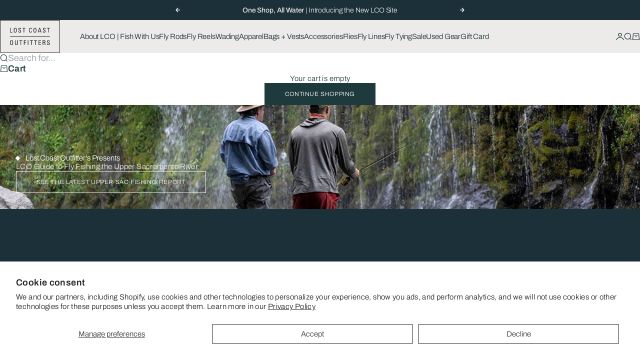

--- FILE ---
content_type: text/html; charset=utf-8
request_url: https://www.lostcoastoutfitters.com/pages/lco-guide-to-fly-fishing-the-upper-sacramento-river
body_size: 39785
content:
<!doctype html>

<html lang="en" dir="ltr">
  <head>
    <meta charset="utf-8">
    <meta
      name="viewport"
      content="width=device-width, initial-scale=1.0, height=device-height, minimum-scale:1.0, maximum-scale=5.0"
    >

    <title>
      LCO Guide to Fly Fishing the Upper Sacramento River
    </title><meta name="description" content="Lost Coast Outfitters&#39; Guide to Fly Fishing the Upper Sacramento River from Dunsmuir in Northern California. This Guide is complete with tips for Fly Fishing the Upper Sacramento, Places to Stay and Eat. Look no further for planning your fly fishing trip to the Upper Sacramento River."><link rel="canonical" href="https://www.lostcoastoutfitters.com/pages/lco-guide-to-fly-fishing-the-upper-sacramento-river"><link rel="shortcut icon" href="//www.lostcoastoutfitters.com/cdn/shop/files/LCO_Favicon.png?v=1762831135&width=96">
      <link rel="apple-touch-icon" href="//www.lostcoastoutfitters.com/cdn/shop/files/LCO_Favicon.png?v=1762831135&width=180"><link rel="preload" href="//www.lostcoastoutfitters.com/cdn/fonts/archivo/archivo_n5.272841b6d6b831864f7fecfa55541752bb399511.woff2" as="font" type="font/woff2" crossorigin><link rel="preload" href="//www.lostcoastoutfitters.com/cdn/fonts/archivo/archivo_n3.e41bf5e25d9efc4add39f7a7e0066e680b0bb437.woff2" as="font" type="font/woff2" crossorigin><meta property="og:type" content="website">
  <meta property="og:title" content="LCO Guide to Fly Fishing the Upper Sacramento River"><meta property="og:image" content="http://www.lostcoastoutfitters.com/cdn/shop/files/DSC06606.jpg?v=1760141903&width=2048">
  <meta property="og:image:secure_url" content="https://www.lostcoastoutfitters.com/cdn/shop/files/DSC06606.jpg?v=1760141903&width=2048">
  <meta property="og:image:width" content="4992">
  <meta property="og:image:height" content="3328"><meta property="og:description" content="Lost Coast Outfitters&#39; Guide to Fly Fishing the Upper Sacramento River from Dunsmuir in Northern California. This Guide is complete with tips for Fly Fishing the Upper Sacramento, Places to Stay and Eat. Look no further for planning your fly fishing trip to the Upper Sacramento River."><meta property="og:url" content="https://www.lostcoastoutfitters.com/pages/lco-guide-to-fly-fishing-the-upper-sacramento-river">
<meta property="og:site_name" content="Lost Coast Outfitters"><meta name="twitter:card" content="summary"><meta name="twitter:title" content="LCO Guide to Fly Fishing the Upper Sacramento River">
  <meta name="twitter:description" content="Lost Coast Outfitters&#39; Guide to Fly Fishing the Upper Sacramento River from Dunsmuir in Northern California. This Guide is complete with tips for Fly Fishing the Upper Sacramento, Places to Stay and Eat. Look no further for planning your fly fishing trip to the Upper Sacramento River."><meta name="twitter:image" content="https://www.lostcoastoutfitters.com/cdn/shop/files/DSC06606.jpg?crop=center&height=1200&v=1760141903&width=1200">
  <meta name="twitter:image:alt" content=""><script async crossorigin fetchpriority="high" src="/cdn/shopifycloud/importmap-polyfill/es-modules-shim.2.4.0.js"></script>
<script type="application/ld+json">
  {
    "@context": "https://schema.org",
    "@type": "BreadcrumbList",
    "itemListElement": [{
        "@type": "ListItem",
        "position": 1,
        "name": "Home",
        "item": "https://www.lostcoastoutfitters.com"
      },{
            "@type": "ListItem",
            "position": 2,
            "name": "LCO Guide to Fly Fishing the Upper Sacramento River",
            "item": "https://www.lostcoastoutfitters.com/pages/lco-guide-to-fly-fishing-the-upper-sacramento-river"
          }]
  }
</script><style>@font-face {
  font-family: Archivo;
  font-weight: 300;
  font-style: normal;
  font-display: fallback;
  src: url("//www.lostcoastoutfitters.com/cdn/fonts/archivo/archivo_n3.e41bf5e25d9efc4add39f7a7e0066e680b0bb437.woff2") format("woff2"),
       url("//www.lostcoastoutfitters.com/cdn/fonts/archivo/archivo_n3.97e202b300ff112a37bcdb6c4be2c4363973bc6f.woff") format("woff");
}
@font-face {
  font-family: Archivo;
  font-weight: 300;
  font-style: italic;
  font-display: fallback;
  src: url("//www.lostcoastoutfitters.com/cdn/fonts/archivo/archivo_i3.a474c443b18701aabb25723884ae9d9cb6609cdc.woff2") format("woff2"),
       url("//www.lostcoastoutfitters.com/cdn/fonts/archivo/archivo_i3.351822a362f4641d46438ce4c2a9edb740b28f0a.woff") format("woff");
}
@font-face {
  font-family: Archivo;
  font-weight: 500;
  font-style: normal;
  font-display: fallback;
  src: url("//www.lostcoastoutfitters.com/cdn/fonts/archivo/archivo_n5.272841b6d6b831864f7fecfa55541752bb399511.woff2") format("woff2"),
       url("//www.lostcoastoutfitters.com/cdn/fonts/archivo/archivo_n5.27fb58a71a175084eb68e15500549a69fe15738e.woff") format("woff");
}
@font-face {
  font-family: Archivo;
  font-weight: 500;
  font-style: italic;
  font-display: fallback;
  src: url("//www.lostcoastoutfitters.com/cdn/fonts/archivo/archivo_i5.b51f628bdb8daa9bbf4f36ec4082416f5e2cdf20.woff2") format("woff2"),
       url("//www.lostcoastoutfitters.com/cdn/fonts/archivo/archivo_i5.72af52f07bc3bbb646e8e74c7e33e7883fca06f6.woff") format("woff");
}
@font-face {
  font-family: Archivo;
  font-weight: 600;
  font-style: normal;
  font-display: fallback;
  src: url("//www.lostcoastoutfitters.com/cdn/fonts/archivo/archivo_n6.06ce7cb3e84f9557d04c35761e39e39ea101fb19.woff2") format("woff2"),
       url("//www.lostcoastoutfitters.com/cdn/fonts/archivo/archivo_n6.5dd16bc207dfc6d25ca8472d89387d828f610453.woff") format("woff");
}
@font-face {
  font-family: Archivo;
  font-weight: 300;
  font-style: normal;
  font-display: fallback;
  src: url("//www.lostcoastoutfitters.com/cdn/fonts/archivo/archivo_n3.e41bf5e25d9efc4add39f7a7e0066e680b0bb437.woff2") format("woff2"),
       url("//www.lostcoastoutfitters.com/cdn/fonts/archivo/archivo_n3.97e202b300ff112a37bcdb6c4be2c4363973bc6f.woff") format("woff");
}
@font-face {
  font-family: Archivo;
  font-weight: 300;
  font-style: italic;
  font-display: fallback;
  src: url("//www.lostcoastoutfitters.com/cdn/fonts/archivo/archivo_i3.a474c443b18701aabb25723884ae9d9cb6609cdc.woff2") format("woff2"),
       url("//www.lostcoastoutfitters.com/cdn/fonts/archivo/archivo_i3.351822a362f4641d46438ce4c2a9edb740b28f0a.woff") format("woff");
}
@font-face {
  font-family: Archivo;
  font-weight: 500;
  font-style: normal;
  font-display: fallback;
  src: url("//www.lostcoastoutfitters.com/cdn/fonts/archivo/archivo_n5.272841b6d6b831864f7fecfa55541752bb399511.woff2") format("woff2"),
       url("//www.lostcoastoutfitters.com/cdn/fonts/archivo/archivo_n5.27fb58a71a175084eb68e15500549a69fe15738e.woff") format("woff");
}
@font-face {
  font-family: Archivo;
  font-weight: 600;
  font-style: normal;
  font-display: fallback;
  src: url("//www.lostcoastoutfitters.com/cdn/fonts/archivo/archivo_n6.06ce7cb3e84f9557d04c35761e39e39ea101fb19.woff2") format("woff2"),
       url("//www.lostcoastoutfitters.com/cdn/fonts/archivo/archivo_n6.5dd16bc207dfc6d25ca8472d89387d828f610453.woff") format("woff");
}
@font-face {
  font-family: Archivo;
  font-weight: 600;
  font-style: italic;
  font-display: fallback;
  src: url("//www.lostcoastoutfitters.com/cdn/fonts/archivo/archivo_i6.0bb24d252a74d8be5c11aebd8e0623d0e78d962e.woff2") format("woff2"),
       url("//www.lostcoastoutfitters.com/cdn/fonts/archivo/archivo_i6.fbf64fc840abbe90ebdedde597401d7b3b9f31ef.woff") format("woff");
}
:root {
    /* Container */
    --container-max-width: 100%;
    --container-gutter: 1.25rem;

    /* Spacing */
    --section-vertical-spacing: 3rem;
    --section-stack-row-gap: 2rem;

    /* Form settings */
    --form-gap: 1rem; /* Gap between fieldset and submit button */
    --fieldset-gap: 0.5rem; /* Gap between each form input within a fieldset */
    --form-control-gap: 0.5rem; /* Gap between input and label (ignored for floating label) */
    --checkbox-control-gap: 0.75rem; /* Horizontal gap between checkbox and its associated label */
    --input-padding-block: 0.65rem; /* Vertical padding for input, textarea and native select */
    --input-padding-inline: 1rem; /* Horizontal padding for input, textarea and native select */
    --checkbox-size: 0.875rem; /* Size (width and height) for checkbox */

    /* Product listing gaps */
    --product-list-column-gap: 0.25rem;
    --product-list-padding-inline: clamp(0px, var(--product-list-column-gap) , min(1.75rem, var(--product-list-column-gap)));--product-list-row-gap: 1.75rem;/* Other sizes */
    --header-group-height: calc(var(--announcement-bar-height, 0px) + var(--countdown-condensed-height, 0px) + var(--header-height, 0px));
    --sticky-area-height: calc(var(--announcement-bar-is-sticky, 0) * var(--announcement-bar-height, 0px) + var(--header-is-sticky, 0) * var(--header-height, 0px));
    --sticky-offset: calc(var(--announcement-bar-is-sticky, 0) * var(--announcement-bar-height, 0px) + var(--header-is-sticky, 0) * var(--header-is-visible, 1) * var(--header-height, 0px));

    /* RTL support */
    --transform-logical-flip: 1;
    --transform-origin-start: left;
    --transform-origin-end: right;

    /**
     * ---------------------------------------------------------------------
     * TYPOGRAPHY
     * ---------------------------------------------------------------------
     */

    /* Font properties */
    --subheading-font-family: Archivo, sans-serif;
    --subheading-font-weight: 300;
    --subheading-font-style: normal;
    --subheading-font-size: 0.875rem;
    --subheading-text-transform: none;
    --subheading-letter-spacing: -0.01em;
    --heading-font-family: Archivo, sans-serif;
    --heading-font-weight: 500;
    --heading-font-style: normal;
    --heading-text-transform: none;
    --heading-letter-spacing: -0.045em;
    --heading-line-height: 1.1;
    --heading-italic-font-family: Helvetica, Arial, sans-serif;
    --heading-italic-font-weight: 400;
    --heading-italic-font-size-multiplier: 0%;
    --text-font-family: Archivo, sans-serif;
    --text-font-weight: 300;
    --text-font-style: normal;
    --text-transform: none;
    --text-letter-spacing: 0.025em;
    --text-line-height: 1.2;
    --text-font-medium-weight: 500;
    --text-font-bold-weight: 600;
    --button-font: var(--text-font-style) var(--text-font-weight) var(--button-font-size) / normal var(--text-font-family);
    --button-text-transform: uppercase;
    --button-letter-spacing: 0.05em;

    /* Font sizes */--text-heading-size-factor: 1;
    --text-display-xl: max(0.75rem, clamp(3.5rem, 1.9223rem + 6.7314vw, 10rem) * var(--text-heading-size-factor));
    --text-display-l: max(0.75rem, clamp(3.375rem, 2.1311rem + 5.3074vw, 8.5rem) * var(--text-heading-size-factor));
    --text-display-m: max(0.75rem, clamp(3.25rem, 2.3701rem + 3.7540vw, 6.875rem) * var(--text-heading-size-factor));
    --text-h1: max(0.75rem, clamp(3rem, 2.3325rem + 2.8479vw, 5.75rem) * var(--text-heading-size-factor));
    --text-h2: max(0.75rem, clamp(2.5rem, 1.9539rem + 2.3301vw, 4.75rem) * var(--text-heading-size-factor));
    --text-h3: max(0.75rem, clamp(2rem, 1.6359rem + 1.5534vw, 3.5rem) * var(--text-heading-size-factor));
    --text-h4: max(0.75rem, clamp(1.75rem, 1.4466rem + 1.2945vw, 3rem) * var(--text-heading-size-factor));
    --text-h5: max(0.75rem, clamp(1.375rem, 1.2233rem + 0.6472vw, 2rem) * var(--text-heading-size-factor));
    --text-h6: max(0.75rem, clamp(1.1875rem, 1.1117rem + 0.3236vw, 1.5rem) * var(--text-heading-size-factor));
    --text-h7: max(0.75rem, clamp(1rem, 0.9545rem + 0.1942vw, 1.1875rem) * var(--text-heading-size-factor));
    --text-xs: 0.6875rem;
    --text-sm: 0.75rem;
    --text-base: 0.8125rem;
    --text-lg: 1.0rem;
    --button-font-size: 0.625rem;

    /* Rounded variables (used for border radius) */
    --rounded-full: 9999px;
    --subheading-border-radius: 0.0rem;
    --button-border-radius: 0.0rem;
    --input-border-radius: 0.0rem;

    /* Product card variables */
    --product-card-row-count: 2;

    /**
     * ---------------------------------------------------------------------
     * OTHER
     * ---------------------------------------------------------------------
     */

    --icon-stroke-width: 1.2px;
    --quotation-mark-svg: url('data:image/svg+xml,<svg xmlns="http://www.w3.org/2000/svg" focusable="false" width="62" fill="none" viewBox="0 0 62 57"><path fill="%23000" d="M.79 31.904 11.924.816h12.296l-8.12 31.088h7.888V56.96H.79V31.904Zm37.351 0L49.277.816h12.064l-8.12 31.088h7.888V56.96H38.141V31.904Z" /></svg>');
  }

  [dir="rtl"]:root {
    /* RTL support */
    --transform-logical-flip: -1;
    --transform-origin-start: right;
    --transform-origin-end: left;
  }

  @media screen and (min-width: 700px) {
    :root {
      --text-xs: 0.6875rem;
      --text-sm: 0.8125rem;
      --text-base: 0.9375rem;
      --text-lg: 1.125rem;
      --subheading-font-size: 0.9375rem;

      /* Spacing */
      --container-gutter: 2rem;

      /* Form settings */
      --form-gap: 1.25rem; /* Gap between fieldset and submit button */
      --fieldset-gap: 0.75rem; /* Gap between each form input within a fieldset */
      --input-padding-block: 0.75rem; /* Vertical padding for input, textarea and native select */

      /* Font sizes */
      --button-font-size: 0.75rem;

      /* Product listing gaps */--product-list-column-gap: 0.75rem;
        --product-list-row-gap: 2.5rem;}
  }

  @media screen and (min-width: 1000px) {
    :root {
      /* Spacing settings */
      --section-vertical-spacing: 4.5rem;
      --section-stack-row-gap: 3rem;
    }
  }

  @media screen and (min-width: 1399px) {
    :root {
      /* Spacing settings */
      --section-vertical-spacing: 5.5rem;
      --container-gutter: 3rem;
    }
  }

  /**
   * ---------------------------------------------------------------------
   * COLORS
   * ---------------------------------------------------------------------
   */

  :root {--page-overlay: 0 0 0 / 0.4;
    --dialog-backdrop-blur: 6px;

    /* Status colors */
    --success-background: 227 240 232;
    --success-text: 22 131 66;
    --warning-background: 253 241 224;
    --warning-text: 237 138 0;
    --error-background: 251 224 224;
    --error-text: 224 0 0;

    /* Product colors */
    --on-sale-text: 237 100 58;
    --on-sale-badge-background: 237 100 58;
    --on-sale-badge-text: 255 255 255;
    --sold-out-badge-background: 50 30 30;
    --sold-out-badge-text: 255 255 255;
    --custom-badge-background: 31 58 60;
    --custom-badge-text: 255 255 255;
    --star-color: 246 164 41;
  }.color-scheme--scheme-1 {
      --accent: 31 58 60;
      --background: 255 255 255;
      --background-gradient: ;
      --background-secondary: 250 244 240;
      --has-transparent-background: 0;
      --has-filled-background: 1;
      --text-color: 31 58 60;--border-color: 233 235 236;/* Subheading colors */--subheading-background: 0 0 0 / 0.0;
      --subheading-border: none;
      --subheading-text-color: 31 58 60;
      --subheading-has-padding: 0;

      /* Heading highlight */
      --heading-highlight-accent-color: 199 222 212;
      --heading-highlight-text-color: 255 255 255;

      /* Button colors */
      --button-background-primary: 31 58 60;
      --button-text-primary: 255 255 255;

      /* Form inputs */
      --input-background: 255 255 255;
      --input-text-color: 28 28 28;
      --input-text-transform: none;
    }.shopify-section:has(> .color-scheme--scheme-1) + .shopify-section:has(> .color-scheme--scheme-1) {
          --section-has-same-background-as-previous-section: 1;
        }.color-scheme--scheme-2 {
      --accent: 240 240 240;
      --background: 27 48 56;
      --background-gradient: ;
      --background-secondary: 236 235 233;
      --has-transparent-background: 0;
      --has-filled-background: 1;
      --text-color: 236 235 233;--border-color: 48 67 74;/* Subheading colors */--subheading-background: 0 0 0 / 0.0;
      --subheading-border: none;
      --subheading-text-color: 255 255 255;
      --subheading-has-padding: 0;

      /* Heading highlight */
      --heading-highlight-accent-color: 237 100 58;
      --heading-highlight-text-color: 237 100 58;

      /* Button colors */
      --button-background-primary: 240 240 240;
      --button-text-primary: 0 0 0;

      /* Form inputs */
      --input-background: 255 255 255;
      --input-text-color: 28 28 28;
      --input-text-transform: none;
    }.shopify-section:has(> .color-scheme--scheme-2) + .shopify-section:has(> .color-scheme--scheme-2) {
          --section-has-same-background-as-previous-section: 1;
        }.color-scheme--scheme-3 {
      --accent: 255 255 255;
      --background: 0 0 0 / 0;
      --background-gradient: ;
      --background-secondary: 240 240 240;
      --has-transparent-background: 1;
      --has-filled-background: 0;
      --text-color: 255 255 255;--border-color: 255 255 255 / 0.6;/* Subheading colors */--subheading-background: 0 0 0 / 0.0;
      --subheading-border: none;
      --subheading-text-color: 255 255 255;
      --subheading-has-padding: 0;

      /* Heading highlight */
      --heading-highlight-accent-color: 3 3 5;
      --heading-highlight-text-color: 255 255 255;

      /* Button colors */
      --button-background-primary: 255 255 255;
      --button-text-primary: 8 9 18;

      /* Form inputs */
      --input-background: 255 255 255;
      --input-text-color: 3 3 5;
      --input-text-transform: none;
    }.shopify-section:has(> .color-scheme--scheme-3) + .shopify-section:has(> .color-scheme--scheme-3) {
          --section-has-same-background-as-previous-section: 1;
        }.color-scheme--scheme-4 {
      --accent: 27 48 56;
      --background: 236 235 233;
      --background-gradient: ;
      --background-secondary: 255 255 255;
      --has-transparent-background: 0;
      --has-filled-background: 1;
      --text-color: 27 48 56;--border-color: 215 216 215;/* Subheading colors */--subheading-background: 0 0 0 / 0.0;
      --subheading-border: none;
      --subheading-text-color: 27 48 56;
      --subheading-has-padding: 0;

      /* Heading highlight */
      --heading-highlight-accent-color: 250 244 240;
      --heading-highlight-text-color: 50 30 30;

      /* Button colors */
      --button-background-primary: 27 48 56;
      --button-text-primary: 255 255 255;

      /* Form inputs */
      --input-background: 31 58 60;
      --input-text-color: 255 255 255;
      --input-text-transform: none;
    }.shopify-section:has(> .color-scheme--scheme-4) + .shopify-section:has(> .color-scheme--scheme-4) {
          --section-has-same-background-as-previous-section: 1;
        }.color-scheme--scheme-5 {
      --accent: 50 30 30;
      --background: 212 220 220;
      --background-gradient: ;
      --background-secondary: 255 255 255;
      --has-transparent-background: 0;
      --has-filled-background: 1;
      --text-color: 31 58 60;--border-color: 194 204 204;/* Subheading colors */--subheading-background: 0 0 0 / 0.0;
      --subheading-border: none;
      --subheading-text-color: 50 30 30;
      --subheading-has-padding: 0;

      /* Heading highlight */
      --heading-highlight-accent-color: 199 222 212;
      --heading-highlight-text-color: 255 255 255;

      /* Button colors */
      --button-background-primary: 50 30 30;
      --button-text-primary: 255 255 255;

      /* Form inputs */
      --input-background: 255 255 255;
      --input-text-color: 50 30 30;
      --input-text-transform: none;
    }.shopify-section:has(> .color-scheme--scheme-5) + .shopify-section:has(> .color-scheme--scheme-5) {
          --section-has-same-background-as-previous-section: 1;
        }.color-scheme--scheme-6 {
      --accent: 255 255 255;
      --background: 82 87 46;
      --background-gradient: ;
      --background-secondary: 255 255 255;
      --has-transparent-background: 0;
      --has-filled-background: 1;
      --text-color: 255 255 255;--border-color: 99 104 67;/* Subheading colors */--subheading-background: 0 0 0 / 0.0;
      --subheading-border: none;
      --subheading-text-color: 255 255 255;
      --subheading-has-padding: 0;

      /* Heading highlight */
      --heading-highlight-accent-color: 255 255 255;
      --heading-highlight-text-color: 82 87 46;

      /* Button colors */
      --button-background-primary: 255 255 255;
      --button-text-primary: 82 87 46;

      /* Form inputs */
      --input-background: 255 255 255;
      --input-text-color: 82 87 46;
      --input-text-transform: none;
    }.shopify-section:has(> .color-scheme--scheme-6) + .shopify-section:has(> .color-scheme--scheme-6) {
          --section-has-same-background-as-previous-section: 1;
        }.color-scheme--scheme-7 {
      --accent: 255 255 255;
      --background: 0 0 0;
      --background-gradient: ;
      --background-secondary: 0 0 0;
      --has-transparent-background: 0;
      --has-filled-background: 1;
      --text-color: 255 255 255;--border-color: 26 26 26;/* Subheading colors */--subheading-background: 0 0 0 / 0.0;
      --subheading-border: none;
      --subheading-text-color: 255 255 255;
      --subheading-has-padding: 0;

      /* Heading highlight */
      --heading-highlight-accent-color: 255 255 255;
      --heading-highlight-text-color: 255 255 255;

      /* Button colors */
      --button-background-primary: 255 255 255;
      --button-text-primary: 0 0 0;

      /* Form inputs */
      --input-background: 0 0 0;
      --input-text-color: 255 255 255;
      --input-text-transform: none;
    }.shopify-section:has(> .color-scheme--scheme-7) + .shopify-section:has(> .color-scheme--scheme-7) {
          --section-has-same-background-as-previous-section: 1;
        }</style>
<script>
  // This allows to expose several variables to the global scope, to be used in scripts
  window.themeVariables = {
    settings: {
      pageType: "page",
      moneyFormat: "$ {{amount}}",
      moneyWithCurrencyFormat: "$ {{amount}} USD",
      currencyCodeEnabled: false,
      cartType: "drawer",
      showHeadingEffectAnimation: true,
      staggerProducts: true
    },

    strings: {
      addedToCart: "{{product_title}} was added to cart",
      closeGallery: "Close gallery",
      zoomGallery: "Zoom",
      errorGallery: "Image cannot be loaded",
      shippingEstimatorNoResults: "Sorry, we do not ship to your address.",
      shippingEstimatorOneResult: "There is one shipping rate for your address:",
      shippingEstimatorMultipleResults: "There are several shipping rates for your address:",
      shippingEstimatorError: "One or more error occurred while retrieving shipping rates:",
      next: "Next",
      previous: "Previous"
    },

    mediaQueries: {
      'sm': 'screen and (min-width: 700px)',
      'md': 'screen and (min-width: 1000px)',
      'lg': 'screen and (min-width: 1150px)',
      'xl': 'screen and (min-width: 1400px)',
      '2xl': 'screen and (min-width: 1600px)',
      'sm-max': 'screen and (max-width: 699px)',
      'md-max': 'screen and (max-width: 999px)',
      'lg-max': 'screen and (max-width: 1149px)',
      'xl-max': 'screen and (max-width: 1399px)',
      '2xl-max': 'screen and (max-width: 1599px)',
      'motion-safe': '(prefers-reduced-motion: no-preference)',
      'motion-reduce': '(prefers-reduced-motion: reduce)',
      'supports-hover': 'screen and (pointer: fine)',
      'supports-touch': 'screen and (pointer: coarse)'
    }
  };</script><script type="importmap">{
        "imports": {
          "vendor": "//www.lostcoastoutfitters.com/cdn/shop/t/47/assets/vendor.min.js?v=68813708458151729111763508034",
          "theme": "//www.lostcoastoutfitters.com/cdn/shop/t/47/assets/theme.js?v=85845741837068935331763508034",
          "photoswipe": "//www.lostcoastoutfitters.com/cdn/shop/t/47/assets/photoswipe.min.js?v=13374349288281597431763508034"
        }
      }
    </script>

    <script type="module" src="//www.lostcoastoutfitters.com/cdn/shop/t/47/assets/vendor.min.js?v=68813708458151729111763508034"></script>
    <script type="module" src="//www.lostcoastoutfitters.com/cdn/shop/t/47/assets/theme.js?v=85845741837068935331763508034"></script>

    <script>window.performance && window.performance.mark && window.performance.mark('shopify.content_for_header.start');</script><meta name="google-site-verification" content="4OyCjgDos9qwiA7hj4PStNmZTYrFFYZ4evLONkOY20E">
<meta id="shopify-digital-wallet" name="shopify-digital-wallet" content="/3332381/digital_wallets/dialog">
<meta name="shopify-checkout-api-token" content="e92fd3e18e3b738e237c995201a0401a">
<meta id="in-context-paypal-metadata" data-shop-id="3332381" data-venmo-supported="false" data-environment="production" data-locale="en_US" data-paypal-v4="true" data-currency="USD">
<script async="async" src="/checkouts/internal/preloads.js?locale=en-US"></script>
<link rel="preconnect" href="https://shop.app" crossorigin="anonymous">
<script async="async" src="https://shop.app/checkouts/internal/preloads.js?locale=en-US&shop_id=3332381" crossorigin="anonymous"></script>
<script id="apple-pay-shop-capabilities" type="application/json">{"shopId":3332381,"countryCode":"US","currencyCode":"USD","merchantCapabilities":["supports3DS"],"merchantId":"gid:\/\/shopify\/Shop\/3332381","merchantName":"Lost Coast Outfitters","requiredBillingContactFields":["postalAddress","email","phone"],"requiredShippingContactFields":["postalAddress","email","phone"],"shippingType":"shipping","supportedNetworks":["visa","masterCard","amex","discover","elo","jcb"],"total":{"type":"pending","label":"Lost Coast Outfitters","amount":"1.00"},"shopifyPaymentsEnabled":true,"supportsSubscriptions":true}</script>
<script id="shopify-features" type="application/json">{"accessToken":"e92fd3e18e3b738e237c995201a0401a","betas":["rich-media-storefront-analytics"],"domain":"www.lostcoastoutfitters.com","predictiveSearch":true,"shopId":3332381,"locale":"en"}</script>
<script>var Shopify = Shopify || {};
Shopify.shop = "lost-coast-outfitters.myshopify.com";
Shopify.locale = "en";
Shopify.currency = {"active":"USD","rate":"1.0"};
Shopify.country = "US";
Shopify.theme = {"name":"CURRENT THEME, 2025-11-20","id":182280552744,"schema_name":"Stretch","schema_version":"1.9.0","theme_store_id":1765,"role":"main"};
Shopify.theme.handle = "null";
Shopify.theme.style = {"id":null,"handle":null};
Shopify.cdnHost = "www.lostcoastoutfitters.com/cdn";
Shopify.routes = Shopify.routes || {};
Shopify.routes.root = "/";</script>
<script type="module">!function(o){(o.Shopify=o.Shopify||{}).modules=!0}(window);</script>
<script>!function(o){function n(){var o=[];function n(){o.push(Array.prototype.slice.apply(arguments))}return n.q=o,n}var t=o.Shopify=o.Shopify||{};t.loadFeatures=n(),t.autoloadFeatures=n()}(window);</script>
<script>
  window.ShopifyPay = window.ShopifyPay || {};
  window.ShopifyPay.apiHost = "shop.app\/pay";
  window.ShopifyPay.redirectState = null;
</script>
<script id="shop-js-analytics" type="application/json">{"pageType":"page"}</script>
<script defer="defer" async type="module" src="//www.lostcoastoutfitters.com/cdn/shopifycloud/shop-js/modules/v2/client.init-shop-cart-sync_BN7fPSNr.en.esm.js"></script>
<script defer="defer" async type="module" src="//www.lostcoastoutfitters.com/cdn/shopifycloud/shop-js/modules/v2/chunk.common_Cbph3Kss.esm.js"></script>
<script defer="defer" async type="module" src="//www.lostcoastoutfitters.com/cdn/shopifycloud/shop-js/modules/v2/chunk.modal_DKumMAJ1.esm.js"></script>
<script type="module">
  await import("//www.lostcoastoutfitters.com/cdn/shopifycloud/shop-js/modules/v2/client.init-shop-cart-sync_BN7fPSNr.en.esm.js");
await import("//www.lostcoastoutfitters.com/cdn/shopifycloud/shop-js/modules/v2/chunk.common_Cbph3Kss.esm.js");
await import("//www.lostcoastoutfitters.com/cdn/shopifycloud/shop-js/modules/v2/chunk.modal_DKumMAJ1.esm.js");

  window.Shopify.SignInWithShop?.initShopCartSync?.({"fedCMEnabled":true,"windoidEnabled":true});

</script>
<script>
  window.Shopify = window.Shopify || {};
  if (!window.Shopify.featureAssets) window.Shopify.featureAssets = {};
  window.Shopify.featureAssets['shop-js'] = {"shop-cart-sync":["modules/v2/client.shop-cart-sync_CJVUk8Jm.en.esm.js","modules/v2/chunk.common_Cbph3Kss.esm.js","modules/v2/chunk.modal_DKumMAJ1.esm.js"],"init-fed-cm":["modules/v2/client.init-fed-cm_7Fvt41F4.en.esm.js","modules/v2/chunk.common_Cbph3Kss.esm.js","modules/v2/chunk.modal_DKumMAJ1.esm.js"],"init-shop-email-lookup-coordinator":["modules/v2/client.init-shop-email-lookup-coordinator_Cc088_bR.en.esm.js","modules/v2/chunk.common_Cbph3Kss.esm.js","modules/v2/chunk.modal_DKumMAJ1.esm.js"],"init-windoid":["modules/v2/client.init-windoid_hPopwJRj.en.esm.js","modules/v2/chunk.common_Cbph3Kss.esm.js","modules/v2/chunk.modal_DKumMAJ1.esm.js"],"shop-button":["modules/v2/client.shop-button_B0jaPSNF.en.esm.js","modules/v2/chunk.common_Cbph3Kss.esm.js","modules/v2/chunk.modal_DKumMAJ1.esm.js"],"shop-cash-offers":["modules/v2/client.shop-cash-offers_DPIskqss.en.esm.js","modules/v2/chunk.common_Cbph3Kss.esm.js","modules/v2/chunk.modal_DKumMAJ1.esm.js"],"shop-toast-manager":["modules/v2/client.shop-toast-manager_CK7RT69O.en.esm.js","modules/v2/chunk.common_Cbph3Kss.esm.js","modules/v2/chunk.modal_DKumMAJ1.esm.js"],"init-shop-cart-sync":["modules/v2/client.init-shop-cart-sync_BN7fPSNr.en.esm.js","modules/v2/chunk.common_Cbph3Kss.esm.js","modules/v2/chunk.modal_DKumMAJ1.esm.js"],"init-customer-accounts-sign-up":["modules/v2/client.init-customer-accounts-sign-up_CfPf4CXf.en.esm.js","modules/v2/client.shop-login-button_DeIztwXF.en.esm.js","modules/v2/chunk.common_Cbph3Kss.esm.js","modules/v2/chunk.modal_DKumMAJ1.esm.js"],"pay-button":["modules/v2/client.pay-button_CgIwFSYN.en.esm.js","modules/v2/chunk.common_Cbph3Kss.esm.js","modules/v2/chunk.modal_DKumMAJ1.esm.js"],"init-customer-accounts":["modules/v2/client.init-customer-accounts_DQ3x16JI.en.esm.js","modules/v2/client.shop-login-button_DeIztwXF.en.esm.js","modules/v2/chunk.common_Cbph3Kss.esm.js","modules/v2/chunk.modal_DKumMAJ1.esm.js"],"avatar":["modules/v2/client.avatar_BTnouDA3.en.esm.js"],"init-shop-for-new-customer-accounts":["modules/v2/client.init-shop-for-new-customer-accounts_CsZy_esa.en.esm.js","modules/v2/client.shop-login-button_DeIztwXF.en.esm.js","modules/v2/chunk.common_Cbph3Kss.esm.js","modules/v2/chunk.modal_DKumMAJ1.esm.js"],"shop-follow-button":["modules/v2/client.shop-follow-button_BRMJjgGd.en.esm.js","modules/v2/chunk.common_Cbph3Kss.esm.js","modules/v2/chunk.modal_DKumMAJ1.esm.js"],"checkout-modal":["modules/v2/client.checkout-modal_B9Drz_yf.en.esm.js","modules/v2/chunk.common_Cbph3Kss.esm.js","modules/v2/chunk.modal_DKumMAJ1.esm.js"],"shop-login-button":["modules/v2/client.shop-login-button_DeIztwXF.en.esm.js","modules/v2/chunk.common_Cbph3Kss.esm.js","modules/v2/chunk.modal_DKumMAJ1.esm.js"],"lead-capture":["modules/v2/client.lead-capture_DXYzFM3R.en.esm.js","modules/v2/chunk.common_Cbph3Kss.esm.js","modules/v2/chunk.modal_DKumMAJ1.esm.js"],"shop-login":["modules/v2/client.shop-login_CA5pJqmO.en.esm.js","modules/v2/chunk.common_Cbph3Kss.esm.js","modules/v2/chunk.modal_DKumMAJ1.esm.js"],"payment-terms":["modules/v2/client.payment-terms_BxzfvcZJ.en.esm.js","modules/v2/chunk.common_Cbph3Kss.esm.js","modules/v2/chunk.modal_DKumMAJ1.esm.js"]};
</script>
<script>(function() {
  var isLoaded = false;
  function asyncLoad() {
    if (isLoaded) return;
    isLoaded = true;
    var urls = ["https:\/\/bingshoppingtool-t2app-prod.trafficmanager.net\/uet\/tracking_script?shop=lost-coast-outfitters.myshopify.com","https:\/\/cdn1.stamped.io\/files\/widget.min.js?shop=lost-coast-outfitters.myshopify.com","https:\/\/chimpstatic.com\/mcjs-connected\/js\/users\/af84d801a1348b02a91f3082c\/a1b74d3baad8ddb8d041e58f9.js?shop=lost-coast-outfitters.myshopify.com","https:\/\/shopify-extension.getredo.com\/main.js?widget_id=cwdvpgwyca9q6wi\u0026shop=lost-coast-outfitters.myshopify.com","https:\/\/a.mailmunch.co\/widgets\/site-666066-caf50261e454f8f780c5c8c8adfdcee5eb9f1c4c.js?shop=lost-coast-outfitters.myshopify.com"];
    for (var i = 0; i < urls.length; i++) {
      var s = document.createElement('script');
      s.type = 'text/javascript';
      s.async = true;
      s.src = urls[i];
      var x = document.getElementsByTagName('script')[0];
      x.parentNode.insertBefore(s, x);
    }
  };
  if(window.attachEvent) {
    window.attachEvent('onload', asyncLoad);
  } else {
    window.addEventListener('load', asyncLoad, false);
  }
})();</script>
<script id="__st">var __st={"a":3332381,"offset":-28800,"reqid":"92bf3e7c-59dc-48dc-9c68-129a32e0b33b-1769761433","pageurl":"www.lostcoastoutfitters.com\/pages\/lco-guide-to-fly-fishing-the-upper-sacramento-river","s":"pages-42241654844","u":"b0cc3f2da40c","p":"page","rtyp":"page","rid":42241654844};</script>
<script>window.ShopifyPaypalV4VisibilityTracking = true;</script>
<script id="captcha-bootstrap">!function(){'use strict';const t='contact',e='account',n='new_comment',o=[[t,t],['blogs',n],['comments',n],[t,'customer']],c=[[e,'customer_login'],[e,'guest_login'],[e,'recover_customer_password'],[e,'create_customer']],r=t=>t.map((([t,e])=>`form[action*='/${t}']:not([data-nocaptcha='true']) input[name='form_type'][value='${e}']`)).join(','),a=t=>()=>t?[...document.querySelectorAll(t)].map((t=>t.form)):[];function s(){const t=[...o],e=r(t);return a(e)}const i='password',u='form_key',d=['recaptcha-v3-token','g-recaptcha-response','h-captcha-response',i],f=()=>{try{return window.sessionStorage}catch{return}},m='__shopify_v',_=t=>t.elements[u];function p(t,e,n=!1){try{const o=window.sessionStorage,c=JSON.parse(o.getItem(e)),{data:r}=function(t){const{data:e,action:n}=t;return t[m]||n?{data:e,action:n}:{data:t,action:n}}(c);for(const[e,n]of Object.entries(r))t.elements[e]&&(t.elements[e].value=n);n&&o.removeItem(e)}catch(o){console.error('form repopulation failed',{error:o})}}const l='form_type',E='cptcha';function T(t){t.dataset[E]=!0}const w=window,h=w.document,L='Shopify',v='ce_forms',y='captcha';let A=!1;((t,e)=>{const n=(g='f06e6c50-85a8-45c8-87d0-21a2b65856fe',I='https://cdn.shopify.com/shopifycloud/storefront-forms-hcaptcha/ce_storefront_forms_captcha_hcaptcha.v1.5.2.iife.js',D={infoText:'Protected by hCaptcha',privacyText:'Privacy',termsText:'Terms'},(t,e,n)=>{const o=w[L][v],c=o.bindForm;if(c)return c(t,g,e,D).then(n);var r;o.q.push([[t,g,e,D],n]),r=I,A||(h.body.append(Object.assign(h.createElement('script'),{id:'captcha-provider',async:!0,src:r})),A=!0)});var g,I,D;w[L]=w[L]||{},w[L][v]=w[L][v]||{},w[L][v].q=[],w[L][y]=w[L][y]||{},w[L][y].protect=function(t,e){n(t,void 0,e),T(t)},Object.freeze(w[L][y]),function(t,e,n,w,h,L){const[v,y,A,g]=function(t,e,n){const i=e?o:[],u=t?c:[],d=[...i,...u],f=r(d),m=r(i),_=r(d.filter((([t,e])=>n.includes(e))));return[a(f),a(m),a(_),s()]}(w,h,L),I=t=>{const e=t.target;return e instanceof HTMLFormElement?e:e&&e.form},D=t=>v().includes(t);t.addEventListener('submit',(t=>{const e=I(t);if(!e)return;const n=D(e)&&!e.dataset.hcaptchaBound&&!e.dataset.recaptchaBound,o=_(e),c=g().includes(e)&&(!o||!o.value);(n||c)&&t.preventDefault(),c&&!n&&(function(t){try{if(!f())return;!function(t){const e=f();if(!e)return;const n=_(t);if(!n)return;const o=n.value;o&&e.removeItem(o)}(t);const e=Array.from(Array(32),(()=>Math.random().toString(36)[2])).join('');!function(t,e){_(t)||t.append(Object.assign(document.createElement('input'),{type:'hidden',name:u})),t.elements[u].value=e}(t,e),function(t,e){const n=f();if(!n)return;const o=[...t.querySelectorAll(`input[type='${i}']`)].map((({name:t})=>t)),c=[...d,...o],r={};for(const[a,s]of new FormData(t).entries())c.includes(a)||(r[a]=s);n.setItem(e,JSON.stringify({[m]:1,action:t.action,data:r}))}(t,e)}catch(e){console.error('failed to persist form',e)}}(e),e.submit())}));const S=(t,e)=>{t&&!t.dataset[E]&&(n(t,e.some((e=>e===t))),T(t))};for(const o of['focusin','change'])t.addEventListener(o,(t=>{const e=I(t);D(e)&&S(e,y())}));const B=e.get('form_key'),M=e.get(l),P=B&&M;t.addEventListener('DOMContentLoaded',(()=>{const t=y();if(P)for(const e of t)e.elements[l].value===M&&p(e,B);[...new Set([...A(),...v().filter((t=>'true'===t.dataset.shopifyCaptcha))])].forEach((e=>S(e,t)))}))}(h,new URLSearchParams(w.location.search),n,t,e,['guest_login'])})(!0,!0)}();</script>
<script integrity="sha256-4kQ18oKyAcykRKYeNunJcIwy7WH5gtpwJnB7kiuLZ1E=" data-source-attribution="shopify.loadfeatures" defer="defer" src="//www.lostcoastoutfitters.com/cdn/shopifycloud/storefront/assets/storefront/load_feature-a0a9edcb.js" crossorigin="anonymous"></script>
<script crossorigin="anonymous" defer="defer" src="//www.lostcoastoutfitters.com/cdn/shopifycloud/storefront/assets/shopify_pay/storefront-65b4c6d7.js?v=20250812"></script>
<script data-source-attribution="shopify.dynamic_checkout.dynamic.init">var Shopify=Shopify||{};Shopify.PaymentButton=Shopify.PaymentButton||{isStorefrontPortableWallets:!0,init:function(){window.Shopify.PaymentButton.init=function(){};var t=document.createElement("script");t.src="https://www.lostcoastoutfitters.com/cdn/shopifycloud/portable-wallets/latest/portable-wallets.en.js",t.type="module",document.head.appendChild(t)}};
</script>
<script data-source-attribution="shopify.dynamic_checkout.buyer_consent">
  function portableWalletsHideBuyerConsent(e){var t=document.getElementById("shopify-buyer-consent"),n=document.getElementById("shopify-subscription-policy-button");t&&n&&(t.classList.add("hidden"),t.setAttribute("aria-hidden","true"),n.removeEventListener("click",e))}function portableWalletsShowBuyerConsent(e){var t=document.getElementById("shopify-buyer-consent"),n=document.getElementById("shopify-subscription-policy-button");t&&n&&(t.classList.remove("hidden"),t.removeAttribute("aria-hidden"),n.addEventListener("click",e))}window.Shopify?.PaymentButton&&(window.Shopify.PaymentButton.hideBuyerConsent=portableWalletsHideBuyerConsent,window.Shopify.PaymentButton.showBuyerConsent=portableWalletsShowBuyerConsent);
</script>
<script data-source-attribution="shopify.dynamic_checkout.cart.bootstrap">document.addEventListener("DOMContentLoaded",(function(){function t(){return document.querySelector("shopify-accelerated-checkout-cart, shopify-accelerated-checkout")}if(t())Shopify.PaymentButton.init();else{new MutationObserver((function(e,n){t()&&(Shopify.PaymentButton.init(),n.disconnect())})).observe(document.body,{childList:!0,subtree:!0})}}));
</script>
<script id='scb4127' type='text/javascript' async='' src='https://www.lostcoastoutfitters.com/cdn/shopifycloud/privacy-banner/storefront-banner.js'></script><link id="shopify-accelerated-checkout-styles" rel="stylesheet" media="screen" href="https://www.lostcoastoutfitters.com/cdn/shopifycloud/portable-wallets/latest/accelerated-checkout-backwards-compat.css" crossorigin="anonymous">
<style id="shopify-accelerated-checkout-cart">
        #shopify-buyer-consent {
  margin-top: 1em;
  display: inline-block;
  width: 100%;
}

#shopify-buyer-consent.hidden {
  display: none;
}

#shopify-subscription-policy-button {
  background: none;
  border: none;
  padding: 0;
  text-decoration: underline;
  font-size: inherit;
  cursor: pointer;
}

#shopify-subscription-policy-button::before {
  box-shadow: none;
}

      </style>

<script>window.performance && window.performance.mark && window.performance.mark('shopify.content_for_header.end');</script>
<link href="//www.lostcoastoutfitters.com/cdn/shop/t/47/assets/theme.css?v=77508596342315801401769470694" rel="stylesheet" type="text/css" media="all" /><script src="//www.lostcoastoutfitters.com/cdn/shop/t/47/assets/custom-facet-slider.js?v=182759872402244011861763686781" defer></script>

    <style>
    /* LCO PDP — Description + Features/Specs accordions (scoped) */

      .lco-pdp-description { margin: 0 0 6px !important; }

      /* Remove divider/border lines */
      .lco-pdp-accordion,
      .lco-pdp-accordion details,
      .lco-pdp-accordion summary {
        border: none !important;
        box-shadow: none !important;
      }

      /* Header styling + spacing */
      .lco-pdp-accordion { margin-top: 4px !important; }

      .lco-pdp-accordion summary,
      .lco-pdp-accordion [role="button"] {
        position: relative;
        padding: 6px 24px 6px 0 !important;
        font-weight: 600;
        cursor: pointer;
        list-style: none;
      }

      .lco-pdp-accordion summary::-webkit-details-marker { display: none; }
      .lco-pdp-accordion summary::marker { content: ''; }

      /* Hide theme chevrons/icons inside these accordions */
      .lco-pdp-accordion svg,
      .lco-pdp-accordion .icon,
      .lco-pdp-accordion [class*="chevron"],
      .lco-pdp-accordion [class*="caret"] {
        display: none !important;
      }

      /* Plus / minus */
      .lco-pdp-accordion summary::after {
        content: "+";
        position: absolute;
        right: 0;
        top: 50%;
        transform: translateY(-50%);
        font-size: 18px;
        line-height: 1;
        font-weight: 400;
      }

      .lco-pdp-accordion details[open] > summary::after,
      .lco-pdp-accordion [aria-expanded="true"]::after {
        content: "–";
      }

      /* Content spacing */
      .lco-pdp-accordion .prose { margin-top: 4px !important; }

      /* --- FEATURES: bullets ON --- */
      .lco-pdp-features ul {
        list-style: disc !important;
        padding-left: 1.1rem !important;
        margin: 0 !important;
      }

      .lco-pdp-features li {
        margin: .25rem 0 !important;
      }

      /* --- SPECS: bullets OFF, same spacing as Features --- */
      .lco-pdp-accordion .prose ul.lco-pdp-specs {
        list-style: none !important;
        padding-left: 0 !important;
        margin: 0 !important;
      }

      .lco-pdp-accordion .prose ul.lco-pdp-specs li {
        margin: .25rem 0 !important; /* matches Features spacing */
      }

      /* Kill bullets at the marker level (prose-safe) */
      .lco-pdp-accordion .prose ul.lco-pdp-specs li::marker {
        content: none !important;
      }
    </style>

  <link href="https://monorail-edge.shopifysvc.com" rel="dns-prefetch">
<script>(function(){if ("sendBeacon" in navigator && "performance" in window) {try {var session_token_from_headers = performance.getEntriesByType('navigation')[0].serverTiming.find(x => x.name == '_s').description;} catch {var session_token_from_headers = undefined;}var session_cookie_matches = document.cookie.match(/_shopify_s=([^;]*)/);var session_token_from_cookie = session_cookie_matches && session_cookie_matches.length === 2 ? session_cookie_matches[1] : "";var session_token = session_token_from_headers || session_token_from_cookie || "";function handle_abandonment_event(e) {var entries = performance.getEntries().filter(function(entry) {return /monorail-edge.shopifysvc.com/.test(entry.name);});if (!window.abandonment_tracked && entries.length === 0) {window.abandonment_tracked = true;var currentMs = Date.now();var navigation_start = performance.timing.navigationStart;var payload = {shop_id: 3332381,url: window.location.href,navigation_start,duration: currentMs - navigation_start,session_token,page_type: "page"};window.navigator.sendBeacon("https://monorail-edge.shopifysvc.com/v1/produce", JSON.stringify({schema_id: "online_store_buyer_site_abandonment/1.1",payload: payload,metadata: {event_created_at_ms: currentMs,event_sent_at_ms: currentMs}}));}}window.addEventListener('pagehide', handle_abandonment_event);}}());</script>
<script id="web-pixels-manager-setup">(function e(e,d,r,n,o){if(void 0===o&&(o={}),!Boolean(null===(a=null===(i=window.Shopify)||void 0===i?void 0:i.analytics)||void 0===a?void 0:a.replayQueue)){var i,a;window.Shopify=window.Shopify||{};var t=window.Shopify;t.analytics=t.analytics||{};var s=t.analytics;s.replayQueue=[],s.publish=function(e,d,r){return s.replayQueue.push([e,d,r]),!0};try{self.performance.mark("wpm:start")}catch(e){}var l=function(){var e={modern:/Edge?\/(1{2}[4-9]|1[2-9]\d|[2-9]\d{2}|\d{4,})\.\d+(\.\d+|)|Firefox\/(1{2}[4-9]|1[2-9]\d|[2-9]\d{2}|\d{4,})\.\d+(\.\d+|)|Chrom(ium|e)\/(9{2}|\d{3,})\.\d+(\.\d+|)|(Maci|X1{2}).+ Version\/(15\.\d+|(1[6-9]|[2-9]\d|\d{3,})\.\d+)([,.]\d+|)( \(\w+\)|)( Mobile\/\w+|) Safari\/|Chrome.+OPR\/(9{2}|\d{3,})\.\d+\.\d+|(CPU[ +]OS|iPhone[ +]OS|CPU[ +]iPhone|CPU IPhone OS|CPU iPad OS)[ +]+(15[._]\d+|(1[6-9]|[2-9]\d|\d{3,})[._]\d+)([._]\d+|)|Android:?[ /-](13[3-9]|1[4-9]\d|[2-9]\d{2}|\d{4,})(\.\d+|)(\.\d+|)|Android.+Firefox\/(13[5-9]|1[4-9]\d|[2-9]\d{2}|\d{4,})\.\d+(\.\d+|)|Android.+Chrom(ium|e)\/(13[3-9]|1[4-9]\d|[2-9]\d{2}|\d{4,})\.\d+(\.\d+|)|SamsungBrowser\/([2-9]\d|\d{3,})\.\d+/,legacy:/Edge?\/(1[6-9]|[2-9]\d|\d{3,})\.\d+(\.\d+|)|Firefox\/(5[4-9]|[6-9]\d|\d{3,})\.\d+(\.\d+|)|Chrom(ium|e)\/(5[1-9]|[6-9]\d|\d{3,})\.\d+(\.\d+|)([\d.]+$|.*Safari\/(?![\d.]+ Edge\/[\d.]+$))|(Maci|X1{2}).+ Version\/(10\.\d+|(1[1-9]|[2-9]\d|\d{3,})\.\d+)([,.]\d+|)( \(\w+\)|)( Mobile\/\w+|) Safari\/|Chrome.+OPR\/(3[89]|[4-9]\d|\d{3,})\.\d+\.\d+|(CPU[ +]OS|iPhone[ +]OS|CPU[ +]iPhone|CPU IPhone OS|CPU iPad OS)[ +]+(10[._]\d+|(1[1-9]|[2-9]\d|\d{3,})[._]\d+)([._]\d+|)|Android:?[ /-](13[3-9]|1[4-9]\d|[2-9]\d{2}|\d{4,})(\.\d+|)(\.\d+|)|Mobile Safari.+OPR\/([89]\d|\d{3,})\.\d+\.\d+|Android.+Firefox\/(13[5-9]|1[4-9]\d|[2-9]\d{2}|\d{4,})\.\d+(\.\d+|)|Android.+Chrom(ium|e)\/(13[3-9]|1[4-9]\d|[2-9]\d{2}|\d{4,})\.\d+(\.\d+|)|Android.+(UC? ?Browser|UCWEB|U3)[ /]?(15\.([5-9]|\d{2,})|(1[6-9]|[2-9]\d|\d{3,})\.\d+)\.\d+|SamsungBrowser\/(5\.\d+|([6-9]|\d{2,})\.\d+)|Android.+MQ{2}Browser\/(14(\.(9|\d{2,})|)|(1[5-9]|[2-9]\d|\d{3,})(\.\d+|))(\.\d+|)|K[Aa][Ii]OS\/(3\.\d+|([4-9]|\d{2,})\.\d+)(\.\d+|)/},d=e.modern,r=e.legacy,n=navigator.userAgent;return n.match(d)?"modern":n.match(r)?"legacy":"unknown"}(),u="modern"===l?"modern":"legacy",c=(null!=n?n:{modern:"",legacy:""})[u],f=function(e){return[e.baseUrl,"/wpm","/b",e.hashVersion,"modern"===e.buildTarget?"m":"l",".js"].join("")}({baseUrl:d,hashVersion:r,buildTarget:u}),m=function(e){var d=e.version,r=e.bundleTarget,n=e.surface,o=e.pageUrl,i=e.monorailEndpoint;return{emit:function(e){var a=e.status,t=e.errorMsg,s=(new Date).getTime(),l=JSON.stringify({metadata:{event_sent_at_ms:s},events:[{schema_id:"web_pixels_manager_load/3.1",payload:{version:d,bundle_target:r,page_url:o,status:a,surface:n,error_msg:t},metadata:{event_created_at_ms:s}}]});if(!i)return console&&console.warn&&console.warn("[Web Pixels Manager] No Monorail endpoint provided, skipping logging."),!1;try{return self.navigator.sendBeacon.bind(self.navigator)(i,l)}catch(e){}var u=new XMLHttpRequest;try{return u.open("POST",i,!0),u.setRequestHeader("Content-Type","text/plain"),u.send(l),!0}catch(e){return console&&console.warn&&console.warn("[Web Pixels Manager] Got an unhandled error while logging to Monorail."),!1}}}}({version:r,bundleTarget:l,surface:e.surface,pageUrl:self.location.href,monorailEndpoint:e.monorailEndpoint});try{o.browserTarget=l,function(e){var d=e.src,r=e.async,n=void 0===r||r,o=e.onload,i=e.onerror,a=e.sri,t=e.scriptDataAttributes,s=void 0===t?{}:t,l=document.createElement("script"),u=document.querySelector("head"),c=document.querySelector("body");if(l.async=n,l.src=d,a&&(l.integrity=a,l.crossOrigin="anonymous"),s)for(var f in s)if(Object.prototype.hasOwnProperty.call(s,f))try{l.dataset[f]=s[f]}catch(e){}if(o&&l.addEventListener("load",o),i&&l.addEventListener("error",i),u)u.appendChild(l);else{if(!c)throw new Error("Did not find a head or body element to append the script");c.appendChild(l)}}({src:f,async:!0,onload:function(){if(!function(){var e,d;return Boolean(null===(d=null===(e=window.Shopify)||void 0===e?void 0:e.analytics)||void 0===d?void 0:d.initialized)}()){var d=window.webPixelsManager.init(e)||void 0;if(d){var r=window.Shopify.analytics;r.replayQueue.forEach((function(e){var r=e[0],n=e[1],o=e[2];d.publishCustomEvent(r,n,o)})),r.replayQueue=[],r.publish=d.publishCustomEvent,r.visitor=d.visitor,r.initialized=!0}}},onerror:function(){return m.emit({status:"failed",errorMsg:"".concat(f," has failed to load")})},sri:function(e){var d=/^sha384-[A-Za-z0-9+/=]+$/;return"string"==typeof e&&d.test(e)}(c)?c:"",scriptDataAttributes:o}),m.emit({status:"loading"})}catch(e){m.emit({status:"failed",errorMsg:(null==e?void 0:e.message)||"Unknown error"})}}})({shopId: 3332381,storefrontBaseUrl: "https://www.lostcoastoutfitters.com",extensionsBaseUrl: "https://extensions.shopifycdn.com/cdn/shopifycloud/web-pixels-manager",monorailEndpoint: "https://monorail-edge.shopifysvc.com/unstable/produce_batch",surface: "storefront-renderer",enabledBetaFlags: ["2dca8a86"],webPixelsConfigList: [{"id":"2054750504","configuration":"{\"ti\":\"30004596\",\"endpoint\":\"https:\/\/bat.bing.com\/action\/0\"}","eventPayloadVersion":"v1","runtimeContext":"STRICT","scriptVersion":"5ee93563fe31b11d2d65e2f09a5229dc","type":"APP","apiClientId":2997493,"privacyPurposes":["ANALYTICS","MARKETING","SALE_OF_DATA"],"dataSharingAdjustments":{"protectedCustomerApprovalScopes":["read_customer_personal_data"]}},{"id":"1881178408","configuration":"{\"widgetId\":\"cwdvpgwyca9q6wi\",\"baseRequestUrl\":\"https:\\\/\\\/shopify-server.getredo.com\\\/widgets\",\"splitEnabled\":\"false\",\"customerAccountsEnabled\":\"true\",\"conciergeSplitEnabled\":\"false\",\"marketingEnabled\":\"false\",\"expandedWarrantyEnabled\":\"false\",\"storefrontSalesAIEnabled\":\"false\",\"conversionEnabled\":\"false\"}","eventPayloadVersion":"v1","runtimeContext":"STRICT","scriptVersion":"e718e653983918a06ec4f4d49f6685f2","type":"APP","apiClientId":3426665,"privacyPurposes":["ANALYTICS","MARKETING"],"capabilities":["advanced_dom_events"],"dataSharingAdjustments":{"protectedCustomerApprovalScopes":["read_customer_address","read_customer_email","read_customer_name","read_customer_personal_data","read_customer_phone"]}},{"id":"952402216","configuration":"{\"accountID\":\"3332381\"}","eventPayloadVersion":"v1","runtimeContext":"STRICT","scriptVersion":"b7efc4473d557345da9465309c2b943b","type":"APP","apiClientId":123711225857,"privacyPurposes":["ANALYTICS","MARKETING","SALE_OF_DATA"],"dataSharingAdjustments":{"protectedCustomerApprovalScopes":["read_customer_personal_data"]}},{"id":"751206696","configuration":"{\"config\":\"{\\\"google_tag_ids\\\":[\\\"AW-975489688\\\",\\\"GT-K54N8X5\\\",\\\"G-P802JGD21C\\\"],\\\"target_country\\\":\\\"US\\\",\\\"gtag_events\\\":[{\\\"type\\\":\\\"search\\\",\\\"action_label\\\":[\\\"AW-975489688\\\/Tlg0COTCitUBEJiVk9ED\\\",\\\"G-P802JGD21C\\\"]},{\\\"type\\\":\\\"begin_checkout\\\",\\\"action_label\\\":[\\\"AW-975489688\\\/8lmpCOHCitUBEJiVk9ED\\\",\\\"G-P802JGD21C\\\"]},{\\\"type\\\":\\\"view_item\\\",\\\"action_label\\\":[\\\"AW-975489688\\\/BuqtCNvCitUBEJiVk9ED\\\",\\\"MC-66GJP5RH18\\\",\\\"G-P802JGD21C\\\"]},{\\\"type\\\":\\\"purchase\\\",\\\"action_label\\\":[\\\"AW-975489688\\\/PsFUCNjCitUBEJiVk9ED\\\",\\\"MC-66GJP5RH18\\\",\\\"AW-975489688\\\/OW1dCM_WtIIYEJiVk9ED\\\",\\\"G-P802JGD21C\\\"]},{\\\"type\\\":\\\"page_view\\\",\\\"action_label\\\":[\\\"AW-975489688\\\/rX2YCNXCitUBEJiVk9ED\\\",\\\"MC-66GJP5RH18\\\",\\\"G-P802JGD21C\\\"]},{\\\"type\\\":\\\"add_payment_info\\\",\\\"action_label\\\":[\\\"AW-975489688\\\/THTTCOfCitUBEJiVk9ED\\\",\\\"G-P802JGD21C\\\"]},{\\\"type\\\":\\\"add_to_cart\\\",\\\"action_label\\\":[\\\"AW-975489688\\\/7OpcCN7CitUBEJiVk9ED\\\",\\\"AW-975489688\\\/iDe_CM_ZtIIYEJiVk9ED\\\",\\\"G-P802JGD21C\\\"]}],\\\"enable_monitoring_mode\\\":false}\"}","eventPayloadVersion":"v1","runtimeContext":"OPEN","scriptVersion":"b2a88bafab3e21179ed38636efcd8a93","type":"APP","apiClientId":1780363,"privacyPurposes":[],"dataSharingAdjustments":{"protectedCustomerApprovalScopes":["read_customer_address","read_customer_email","read_customer_name","read_customer_personal_data","read_customer_phone"]}},{"id":"256999720","configuration":"{\"pixel_id\":\"1096565373784011\",\"pixel_type\":\"facebook_pixel\",\"metaapp_system_user_token\":\"-\"}","eventPayloadVersion":"v1","runtimeContext":"OPEN","scriptVersion":"ca16bc87fe92b6042fbaa3acc2fbdaa6","type":"APP","apiClientId":2329312,"privacyPurposes":["ANALYTICS","MARKETING","SALE_OF_DATA"],"dataSharingAdjustments":{"protectedCustomerApprovalScopes":["read_customer_address","read_customer_email","read_customer_name","read_customer_personal_data","read_customer_phone"]}},{"id":"165708072","configuration":"{\"tagID\":\"2613633537482\"}","eventPayloadVersion":"v1","runtimeContext":"STRICT","scriptVersion":"18031546ee651571ed29edbe71a3550b","type":"APP","apiClientId":3009811,"privacyPurposes":["ANALYTICS","MARKETING","SALE_OF_DATA"],"dataSharingAdjustments":{"protectedCustomerApprovalScopes":["read_customer_address","read_customer_email","read_customer_name","read_customer_personal_data","read_customer_phone"]}},{"id":"shopify-app-pixel","configuration":"{}","eventPayloadVersion":"v1","runtimeContext":"STRICT","scriptVersion":"0450","apiClientId":"shopify-pixel","type":"APP","privacyPurposes":["ANALYTICS","MARKETING"]},{"id":"shopify-custom-pixel","eventPayloadVersion":"v1","runtimeContext":"LAX","scriptVersion":"0450","apiClientId":"shopify-pixel","type":"CUSTOM","privacyPurposes":["ANALYTICS","MARKETING"]}],isMerchantRequest: false,initData: {"shop":{"name":"Lost Coast Outfitters","paymentSettings":{"currencyCode":"USD"},"myshopifyDomain":"lost-coast-outfitters.myshopify.com","countryCode":"US","storefrontUrl":"https:\/\/www.lostcoastoutfitters.com"},"customer":null,"cart":null,"checkout":null,"productVariants":[],"purchasingCompany":null},},"https://www.lostcoastoutfitters.com/cdn","1d2a099fw23dfb22ep557258f5m7a2edbae",{"modern":"","legacy":""},{"shopId":"3332381","storefrontBaseUrl":"https:\/\/www.lostcoastoutfitters.com","extensionBaseUrl":"https:\/\/extensions.shopifycdn.com\/cdn\/shopifycloud\/web-pixels-manager","surface":"storefront-renderer","enabledBetaFlags":"[\"2dca8a86\"]","isMerchantRequest":"false","hashVersion":"1d2a099fw23dfb22ep557258f5m7a2edbae","publish":"custom","events":"[[\"page_viewed\",{}]]"});</script><script>
  window.ShopifyAnalytics = window.ShopifyAnalytics || {};
  window.ShopifyAnalytics.meta = window.ShopifyAnalytics.meta || {};
  window.ShopifyAnalytics.meta.currency = 'USD';
  var meta = {"page":{"pageType":"page","resourceType":"page","resourceId":42241654844,"requestId":"92bf3e7c-59dc-48dc-9c68-129a32e0b33b-1769761433"}};
  for (var attr in meta) {
    window.ShopifyAnalytics.meta[attr] = meta[attr];
  }
</script>
<script class="analytics">
  (function () {
    var customDocumentWrite = function(content) {
      var jquery = null;

      if (window.jQuery) {
        jquery = window.jQuery;
      } else if (window.Checkout && window.Checkout.$) {
        jquery = window.Checkout.$;
      }

      if (jquery) {
        jquery('body').append(content);
      }
    };

    var hasLoggedConversion = function(token) {
      if (token) {
        return document.cookie.indexOf('loggedConversion=' + token) !== -1;
      }
      return false;
    }

    var setCookieIfConversion = function(token) {
      if (token) {
        var twoMonthsFromNow = new Date(Date.now());
        twoMonthsFromNow.setMonth(twoMonthsFromNow.getMonth() + 2);

        document.cookie = 'loggedConversion=' + token + '; expires=' + twoMonthsFromNow;
      }
    }

    var trekkie = window.ShopifyAnalytics.lib = window.trekkie = window.trekkie || [];
    if (trekkie.integrations) {
      return;
    }
    trekkie.methods = [
      'identify',
      'page',
      'ready',
      'track',
      'trackForm',
      'trackLink'
    ];
    trekkie.factory = function(method) {
      return function() {
        var args = Array.prototype.slice.call(arguments);
        args.unshift(method);
        trekkie.push(args);
        return trekkie;
      };
    };
    for (var i = 0; i < trekkie.methods.length; i++) {
      var key = trekkie.methods[i];
      trekkie[key] = trekkie.factory(key);
    }
    trekkie.load = function(config) {
      trekkie.config = config || {};
      trekkie.config.initialDocumentCookie = document.cookie;
      var first = document.getElementsByTagName('script')[0];
      var script = document.createElement('script');
      script.type = 'text/javascript';
      script.onerror = function(e) {
        var scriptFallback = document.createElement('script');
        scriptFallback.type = 'text/javascript';
        scriptFallback.onerror = function(error) {
                var Monorail = {
      produce: function produce(monorailDomain, schemaId, payload) {
        var currentMs = new Date().getTime();
        var event = {
          schema_id: schemaId,
          payload: payload,
          metadata: {
            event_created_at_ms: currentMs,
            event_sent_at_ms: currentMs
          }
        };
        return Monorail.sendRequest("https://" + monorailDomain + "/v1/produce", JSON.stringify(event));
      },
      sendRequest: function sendRequest(endpointUrl, payload) {
        // Try the sendBeacon API
        if (window && window.navigator && typeof window.navigator.sendBeacon === 'function' && typeof window.Blob === 'function' && !Monorail.isIos12()) {
          var blobData = new window.Blob([payload], {
            type: 'text/plain'
          });

          if (window.navigator.sendBeacon(endpointUrl, blobData)) {
            return true;
          } // sendBeacon was not successful

        } // XHR beacon

        var xhr = new XMLHttpRequest();

        try {
          xhr.open('POST', endpointUrl);
          xhr.setRequestHeader('Content-Type', 'text/plain');
          xhr.send(payload);
        } catch (e) {
          console.log(e);
        }

        return false;
      },
      isIos12: function isIos12() {
        return window.navigator.userAgent.lastIndexOf('iPhone; CPU iPhone OS 12_') !== -1 || window.navigator.userAgent.lastIndexOf('iPad; CPU OS 12_') !== -1;
      }
    };
    Monorail.produce('monorail-edge.shopifysvc.com',
      'trekkie_storefront_load_errors/1.1',
      {shop_id: 3332381,
      theme_id: 182280552744,
      app_name: "storefront",
      context_url: window.location.href,
      source_url: "//www.lostcoastoutfitters.com/cdn/s/trekkie.storefront.c59ea00e0474b293ae6629561379568a2d7c4bba.min.js"});

        };
        scriptFallback.async = true;
        scriptFallback.src = '//www.lostcoastoutfitters.com/cdn/s/trekkie.storefront.c59ea00e0474b293ae6629561379568a2d7c4bba.min.js';
        first.parentNode.insertBefore(scriptFallback, first);
      };
      script.async = true;
      script.src = '//www.lostcoastoutfitters.com/cdn/s/trekkie.storefront.c59ea00e0474b293ae6629561379568a2d7c4bba.min.js';
      first.parentNode.insertBefore(script, first);
    };
    trekkie.load(
      {"Trekkie":{"appName":"storefront","development":false,"defaultAttributes":{"shopId":3332381,"isMerchantRequest":null,"themeId":182280552744,"themeCityHash":"1686274149595577917","contentLanguage":"en","currency":"USD","eventMetadataId":"3cc0184b-fa50-43f3-bb60-fa0e5d20b735"},"isServerSideCookieWritingEnabled":true,"monorailRegion":"shop_domain","enabledBetaFlags":["65f19447","b5387b81"]},"Session Attribution":{},"S2S":{"facebookCapiEnabled":true,"source":"trekkie-storefront-renderer","apiClientId":580111}}
    );

    var loaded = false;
    trekkie.ready(function() {
      if (loaded) return;
      loaded = true;

      window.ShopifyAnalytics.lib = window.trekkie;

      var originalDocumentWrite = document.write;
      document.write = customDocumentWrite;
      try { window.ShopifyAnalytics.merchantGoogleAnalytics.call(this); } catch(error) {};
      document.write = originalDocumentWrite;

      window.ShopifyAnalytics.lib.page(null,{"pageType":"page","resourceType":"page","resourceId":42241654844,"requestId":"92bf3e7c-59dc-48dc-9c68-129a32e0b33b-1769761433","shopifyEmitted":true});

      var match = window.location.pathname.match(/checkouts\/(.+)\/(thank_you|post_purchase)/)
      var token = match? match[1]: undefined;
      if (!hasLoggedConversion(token)) {
        setCookieIfConversion(token);
        
      }
    });


        var eventsListenerScript = document.createElement('script');
        eventsListenerScript.async = true;
        eventsListenerScript.src = "//www.lostcoastoutfitters.com/cdn/shopifycloud/storefront/assets/shop_events_listener-3da45d37.js";
        document.getElementsByTagName('head')[0].appendChild(eventsListenerScript);

})();</script>
  <script>
  if (!window.ga || (window.ga && typeof window.ga !== 'function')) {
    window.ga = function ga() {
      (window.ga.q = window.ga.q || []).push(arguments);
      if (window.Shopify && window.Shopify.analytics && typeof window.Shopify.analytics.publish === 'function') {
        window.Shopify.analytics.publish("ga_stub_called", {}, {sendTo: "google_osp_migration"});
      }
      console.error("Shopify's Google Analytics stub called with:", Array.from(arguments), "\nSee https://help.shopify.com/manual/promoting-marketing/pixels/pixel-migration#google for more information.");
    };
    if (window.Shopify && window.Shopify.analytics && typeof window.Shopify.analytics.publish === 'function') {
      window.Shopify.analytics.publish("ga_stub_initialized", {}, {sendTo: "google_osp_migration"});
    }
  }
</script>
<script
  defer
  src="https://www.lostcoastoutfitters.com/cdn/shopifycloud/perf-kit/shopify-perf-kit-3.1.0.min.js"
  data-application="storefront-renderer"
  data-shop-id="3332381"
  data-render-region="gcp-us-central1"
  data-page-type="page"
  data-theme-instance-id="182280552744"
  data-theme-name="Stretch"
  data-theme-version="1.9.0"
  data-monorail-region="shop_domain"
  data-resource-timing-sampling-rate="10"
  data-shs="true"
  data-shs-beacon="true"
  data-shs-export-with-fetch="true"
  data-shs-logs-sample-rate="1"
  data-shs-beacon-endpoint="https://www.lostcoastoutfitters.com/api/collect"
></script>
</head>

  

  <body class="features--zoom-filter-image "><template id="drawer-default-template">
  <div part="base">
    <div part="overlay"></div>

    <div part="content">
      <header part="header">
        <dialog-close-button style="display: contents">
          <button type="button" part="close-button">
            <span class="sr-only" part="sr-only">Close</span><svg aria-hidden="true" focusable="false" width="10" class="icon icon-close"  part="icon" fill="none" viewBox="0 0 10 10">
        <path stroke="currentColor" d="m1 1 8 8m0-8L1 9" />
      </svg></button>
        </dialog-close-button>

        <slot name="header"></slot>
      </header>

      <div part="body">
        <slot></slot>
      </div>

      <footer part="footer">
        <slot name="footer"></slot>
      </footer>
    </div>
  </div>
</template><template id="drawer-popover-default-template">
  <div part="base">
    <div part="overlay"></div>

    <div part="content">
      <header part="header">
        <dialog-close-button style="display: contents">
          <button type="button" part="close-button">
            <span class="sr-only" part="sr-only">Close</span><svg aria-hidden="true" focusable="false" width="10" class="icon icon-close"  part="icon" fill="none" viewBox="0 0 10 10">
        <path stroke="currentColor" d="m1 1 8 8m0-8L1 9" />
      </svg></button>
        </dialog-close-button>

        <slot name="header"></slot>
      </header>

      <div part="body">
        <slot></slot>
      </div>
    </div>
  </div>
</template><template id="modal-default-template">
  <div part="base">
    <div part="overlay"></div>

    <div part="content">
      <slot name="image"></slot>

      <div part="body">
        <dialog-close-button style="display: contents">
          <button type="button" part="close-button">
            <span class="sr-only" part="sr-only">Close</span><svg aria-hidden="true" focusable="false" width="10" class="icon icon-close"  part="icon" fill="none" viewBox="0 0 10 10">
        <path stroke="currentColor" d="m1 1 8 8m0-8L1 9" />
      </svg></button>
        </dialog-close-button>

        <slot></slot>
      </div>
    </div>
  </div>
</template><template id="popover-default-template">
  <div part="base">
    <div part="overlay"></div>

    <div part="content">
      <header part="header">
        <slot name="header"></slot>

        <dialog-close-button style="display: contents">
          <button type="button" part="close-button">
            <span class="sr-only" part="sr-only">Close</span><svg aria-hidden="true" focusable="false" width="10" class="icon icon-close"  part="icon" fill="none" viewBox="0 0 10 10">
        <path stroke="currentColor" d="m1 1 8 8m0-8L1 9" />
      </svg></button>
        </dialog-close-button>
      </header>

      <div part="body">
        <slot></slot>
      </div>
    </div>
  </div>
</template><template id="simple-popover-default-template">
  <div part="base">
    <div part="overlay"></div>

    <div part="content">
      <dialog-close-button style="display: contents">
        <button type="button" part="close-button overlaid-close-button">
          <span class="sr-only" part="sr-only">Close</span><svg aria-hidden="true" focusable="false" width="10" class="icon icon-close"  part="icon" fill="none" viewBox="0 0 10 10">
        <path stroke="currentColor" d="m1 1 8 8m0-8L1 9" />
      </svg></button>
      </dialog-close-button>

      <div part="body">
        <slot></slot>
      </div>
    </div>
  </div>
</template><template id="video-media-default-template">
  <slot></slot>

  <div part="play-button"><svg aria-hidden="true" focusable="false" width="12" class="icon icon-play-triangle"  part="icon" fill="none" viewBox="0 0 12 17">
        <path fill="#ffffff" d="M1.783 15.889A1 1 0 0 1 .2 15.076V1.148A1 1 0 0 1 1.783.335l9.71 6.964a1 1 0 0 1 0 1.626l-9.71 6.964Z"/>
      </svg></div>
</template><loading-bar class="loading-bar" aria-hidden="true"></loading-bar>

    <a href="#main" allow-hash-change class="skip-to-content sr-only">Skip to content</a>

    <span id="header-scroll-tracker" style="position: absolute; width: 1px; height: 1px; top: 200px; left: 0;"></span><!-- BEGIN sections: header-group -->
<aside id="shopify-section-sections--25615915647272__announcement-bar" class="shopify-section shopify-section-group-header-group shopify-section--announcement-bar"><style>
    :root {
      --announcement-bar-is-sticky: 0;
    }</style>

  <div class="color-scheme color-scheme--scheme-2">
    <height-observer variable="announcement-bar"><announcement-bar id="carousel-sections--25615915647272__announcement-bar" allow-swipe cell-selector=".announcement-bar__message-list > *" autoplay="4" class="announcement-bar"><carousel-prev-button aria-controls="carousel-sections--25615915647272__announcement-bar">
            <button type="button" class="tap-area">
              <span class="sr-only">Previous</span><svg aria-hidden="true" focusable="false" width="10" class="icon icon-arrow-left  icon--direction-aware"  part="icon" viewBox="0 0 10 10">
        <path stroke="currentColor" stroke-width="1.5" d="M6 1 2 5m0 0 4 4M2 5h8"/>
      </svg></button>
          </carousel-prev-button><div class="announcement-bar__message-list"><div class="is-selected prose prose-justify-center" >
                <p class="subheading subheading-xs"><strong>One Shop, All Water </strong>| Introducing the New LCO Site</p>
              </div><div class=" prose prose-justify-center" >
                <p class="subheading subheading-xs">Monday-Saturday 10-6pm | Free shipping on orders over $75 in CA, $100 Nationwide</p>
              </div></div><carousel-next-button aria-controls="carousel-sections--25615915647272__announcement-bar">
            <button type="button" class="tap-area">
              <span class="sr-only">Next</span><svg aria-hidden="true" focusable="false" width="10" class="icon icon-arrow-right  icon--direction-aware"  part="icon" viewBox="0 0 10 10">
        <path stroke="currentColor" stroke-width="1.5" d="m4 1 4 4m0 0L4 9m4-4H0"/>
      </svg></button>
          </carousel-next-button></announcement-bar>
    </height-observer>
  </div>

  <script>
    document.documentElement.style.setProperty('--announcement-bar-height', `${Math.round(document.getElementById('shopify-section-sections--25615915647272__announcement-bar').clientHeight)}px`);
  </script>
</aside><header id="shopify-section-sections--25615915647272__header" class="shopify-section shopify-section-group-header-group shopify-section--header"><style>
  :root {
    --header-is-sticky: 1;
    --header-is-visible: 1;
  }

  #shopify-section-sections--25615915647272__header {--header-grid: "primary-nav logo secondary-nav" / minmax(0, 1fr) auto minmax(0, 1fr);--header-transparent-header-text-color: 255 255 255;
    --header-non-transparent-text-color: 27 48 56;
  }

  @media screen and (min-width: 1000px) {
    #shopify-section-sections--25615915647272__header {--header-grid: "logo primary-nav secondary-nav" / auto minmax(0, 1fr) auto;}
  }#shopify-section-sections--25615915647272__header {
      position: sticky;
      top: 0;
    }

    .shopify-section--announcement-bar ~ #shopify-section-sections--25615915647272__header {
      top: calc(var(--announcement-bar-is-sticky, 0) * var(--announcement-bar-height, 0px));
    }#shopify-section-sections--25615915647272__header {
      --header-logo-width: 115px;
    }

    @media screen and (min-width: 700px) {
      #shopify-section-sections--25615915647272__header {
        --header-logo-width: 120px;
      }
    }</style>

<height-observer variable="header">
  <x-header
    class="header color-scheme color-scheme--scheme-4"
    
      hide-on-scroll
    
  >
      <a href="/" class="header__logo"><span class="sr-only">Lost Coast Outfitters</span><img src="//www.lostcoastoutfitters.com/cdn/shop/files/Box_Logo.svg?v=1754334937&amp;width=706" alt="Lost Coast Outfitters" srcset="//www.lostcoastoutfitters.com/cdn/shop/files/Box_Logo.svg?v=1754334937&amp;width=240 240w, //www.lostcoastoutfitters.com/cdn/shop/files/Box_Logo.svg?v=1754334937&amp;width=360 360w" width="706" height="384" sizes="120px" class="header__logo-image"><img src="//www.lostcoastoutfitters.com/cdn/shop/files/White_Box_Logo.svg?v=1754334948&amp;width=706" alt="" srcset="//www.lostcoastoutfitters.com/cdn/shop/files/White_Box_Logo.svg?v=1754334948&amp;width=240 240w, //www.lostcoastoutfitters.com/cdn/shop/files/White_Box_Logo.svg?v=1754334948&amp;width=360 360w" width="706" height="383" sizes="120px" class="header__logo-image header__logo-image--transparent"></a>
    
<nav
        class="header__primary-nav "
        aria-label="Primary navigation"
      >
        <button
          type="button"
          aria-controls="menu-drawer"
          class="tap-area md:hidden"
        >
          <span class="sr-only">Menu</span>

          <div class="h-stack gap-3" aria-hidden="true">
            <div class="header__hamburger">
              <span></span>
              <span></span>
            </div>

            <span class="subheading md-max:hidden">Menu</span>
          </div>
        </button><a
            href="/search"
            class="header__search-link tap-area md:hidden"
            aria-controls="search-drawer"
          >
            <span class="sr-only">Search</span><svg aria-hidden="true" focusable="false" width="16" fill="none" class="icon icon-search"  part="icon" viewBox="0 0 16 16">
        <path stroke-width="1.2" stroke="currentColor" d="M1.333 7.333a6 6 0 1 0 12 0 6 6 0 0 0-12 0ZM11.575 11.576l3.09 3.09" />
      </svg></a><ul class="contents unstyled-list md-max:hidden">

              <li><a
                  href="/pages/about-us"
                  class="block subheading link-reversed"

                  
                  
                    aria-expanded="false" aria-controls="header-menu-dropdown-1"
                    data-open-on-hover
                >About LCO | Fish With Us</a><header-mega-menu id="header-menu-dropdown-1" class="mega-menu justify-between color-scheme color-scheme--scheme-4" ><div class="mega-menu__navigation"><div class="v-stack gap-4">
            <a href="https://www.lostcoastoutfitters.com#" class="subheading link-faded">Visit the Shop</a><ul class="mega-menu__linklist unstyled-list"><li>
                    <a href="/pages/contact" class="link-reversed">Visit The Shop</a>
                  </li><li>
                    <a href="/pages/about-us" class="link-reversed">About LCO</a>
                  </li><li>
                    <a href="/pages/services" class="link-reversed">Our Services</a>
                  </li><li>
                    <a href="/pages/the-team" class="link-reversed">Our Team</a>
                  </li><li>
                    <a href="/pages/contact" class="link-reversed">Contact Us</a>
                  </li></ul></div><div class="v-stack gap-4">
            <a href="/collections/events" class="subheading link-faded">Classes & Fishing Report</a><ul class="mega-menu__linklist unstyled-list"><li>
                    <a href="/pages/northern-california-weekly-fishing-report" class="link-reversed">Northern California Fishing Report</a>
                  </li><li>
                    <a href="/collections/events" class="link-reversed">Casting Lessons</a>
                  </li><li>
                    <a href="/collections/events" class="link-reversed">Fly Tying Nights at the Shop</a>
                  </li><li>
                    <a href="/pages/northern-california-fly-fishing-guide-network" class="link-reversed">Book a Guide</a>
                  </li><li>
                    <a href="https://stories.lostcoastoutfitters.com/" class="link-reversed">Blog</a>
                  </li></ul></div><div class="v-stack gap-4">
            <a href="/pages/lost-coast-resources" class="subheading link-faded">Resources</a><ul class="mega-menu__linklist unstyled-list"><li>
                    <a href="https://www.lostcoastoutfitters.com/pages/lost-coast-resources#river-profiles" class="link-reversed">River Profiles</a>
                  </li><li>
                    <a href="https://www.lostcoastoutfitters.com/pages/lost-coast-resources#fly-tying" class="link-reversed">Fly Tying Guides</a>
                  </li><li>
                    <a href="https://www.lostcoastoutfitters.com/pages/lost-coast-resources#resources" class="link-reversed">Fly Fishing Resources</a>
                  </li><li>
                    <a href="https://www.lostcoastoutfitters.com/pages/lost-coast-resources#gear-guides" class="link-reversed">Gear Guides</a>
                  </li></ul></div></div><style>
    #promo-block-list-mega_menu_DGY4LEmega-menu {
      --menu-promo-block-column-gap: 0px;
      --menu-promo-blocks-count: 3;
    }
  </style>

  <div id="promo-block-list-mega_menu_DGY4LEmega-menu" class="menu-promo menu-promo--without-spacing floating-controls-container">
    <carousel-prev-button class="floating-controls__control floating-controls__control--offset" aria-controls="promo-block-list-mega_menu_DGY4LEmega-menu-carousel">
      <button disabled class="circle-button circle-button--xl">
        <span class="sr-only">Previous</span><svg aria-hidden="true" focusable="false" width="14" class="icon icon-big-arrow-left  icon--direction-aware"  part="icon" viewBox="0 0 36 36">
        <path fill="none" stroke="currentColor" stroke-width="2" d="M35 18H3M19.5 34.5 3 18 19.5 1.5"/>
      </svg></button>
    </carousel-prev-button>

    <scroll-carousel id="promo-block-list-mega_menu_DGY4LEmega-menu-carousel" class="menu-promo__carousel scroll-area">

        <a href="/pages/about-us" class="menu-promo__item @container/content-box group"><div class="content-box overflow-hidden h-full" style="--text-color: 255 255 255; color: rgb(var(--text-color));--border-color: var(--text-color) / 0.15;"><div class="content-box__background-media with-overlay"><img src="//www.lostcoastoutfitters.com/cdn/shop/files/Lost-Coast-Outfitters-Mega-Nav.jpg?v=1762228860&amp;width=2000" alt="" srcset="//www.lostcoastoutfitters.com/cdn/shop/files/Lost-Coast-Outfitters-Mega-Nav.jpg?v=1762228860&amp;width=420 420w, //www.lostcoastoutfitters.com/cdn/shop/files/Lost-Coast-Outfitters-Mega-Nav.jpg?v=1762228860&amp;width=840 840w, //www.lostcoastoutfitters.com/cdn/shop/files/Lost-Coast-Outfitters-Mega-Nav.jpg?v=1762228860&amp;width=1260 1260w" width="2000" height="1331" loading="lazy" sizes="420px" class="zoom-image group-hover:zoom"></div><div class="place-self-end-start text-start"><div class="v-stack text-start gap-2"><p class="h6">Our Story</p>
          
<p>California's Fly Shop</p></div></div></div></a>

        <a href="/pages/the-team" class="menu-promo__item @container/content-box group"><div class="content-box overflow-hidden h-full" style="--text-color: 255 255 255; color: rgb(var(--text-color));--border-color: var(--text-color) / 0.15;"><div class="content-box__background-media with-overlay"><img src="//www.lostcoastoutfitters.com/cdn/shop/files/LCO-Hat_8785f2b7-a532-4668-aa0b-74d8d6b4666b.jpg?v=1754336905&amp;width=2300" alt="" srcset="//www.lostcoastoutfitters.com/cdn/shop/files/LCO-Hat_8785f2b7-a532-4668-aa0b-74d8d6b4666b.jpg?v=1754336905&amp;width=420 420w, //www.lostcoastoutfitters.com/cdn/shop/files/LCO-Hat_8785f2b7-a532-4668-aa0b-74d8d6b4666b.jpg?v=1754336905&amp;width=840 840w, //www.lostcoastoutfitters.com/cdn/shop/files/LCO-Hat_8785f2b7-a532-4668-aa0b-74d8d6b4666b.jpg?v=1754336905&amp;width=1260 1260w" width="2300" height="1533" loading="lazy" sizes="420px" class="zoom-image group-hover:zoom"></div><div class="place-self-end-start text-start"><div class="v-stack text-start gap-2"><p class="h6">Our Team</p>
          
<p>Anglers, experts, and guides</p></div></div></div></a>

        <a href="/collections/events" class="menu-promo__item @container/content-box group"><div class="content-box overflow-hidden h-full" style="--text-color: 255 255 255; color: rgb(var(--text-color));--border-color: var(--text-color) / 0.15;"><div class="content-box__background-media with-overlay"><img src="//www.lostcoastoutfitters.com/cdn/shop/files/Iceland-35.jpg?v=1762548374&amp;width=2500" alt="" srcset="//www.lostcoastoutfitters.com/cdn/shop/files/Iceland-35.jpg?v=1762548374&amp;width=420 420w, //www.lostcoastoutfitters.com/cdn/shop/files/Iceland-35.jpg?v=1762548374&amp;width=840 840w, //www.lostcoastoutfitters.com/cdn/shop/files/Iceland-35.jpg?v=1762548374&amp;width=1260 1260w" width="2500" height="1667" loading="lazy" sizes="420px" class="zoom-image group-hover:zoom"></div><div class="place-self-end-start text-start"><div class="v-stack text-start gap-2"><p class="h6">Events & Classes</p>
          
<p>Come hang with us</p></div></div></div></a>


</scroll-carousel>
  
    <carousel-next-button class="floating-controls__control floating-controls__control--offset" aria-controls="promo-block-list-mega_menu_DGY4LEmega-menu-carousel">
      <button class="circle-button circle-button--xl">
        <span class="sr-only">Next</span><svg aria-hidden="true" focusable="false" width="14" class="icon icon-big-arrow-right  icon--direction-aware"  part="icon" viewBox="0 0 36 36">
        <path fill="none" stroke="currentColor" stroke-width="2" d="M1 18h32M16.5 1.5 33 18 16.5 34.5"/>
      </svg></button>
    </carousel-next-button>
  </div></header-mega-menu></li>

              <li><a
                  href="/collections/fly-rods"
                  class="block subheading link-reversed"

                  
                  
                    aria-expanded="false" aria-controls="header-menu-dropdown-2"
                    data-open-on-hover
                >Fly Rods</a><header-mega-menu id="header-menu-dropdown-2" class="mega-menu justify-between color-scheme color-scheme--scheme-4" ><div class="mega-menu__navigation"><div class="v-stack gap-4">
            <a href="#" class="subheading link-faded">Shop by Brand</a><ul class="mega-menu__linklist unstyled-list"><li>
                    <a href="/collections/fly-rods" class="link-reversed">Shop All Fly Rods</a>
                  </li><li>
                    <a href="/collections/sage-fly-rods" class="link-reversed">Sage Fly Rods</a>
                  </li><li>
                    <a href="/collections/scott-fly-rods" class="link-reversed">Scott Fly Rods</a>
                  </li><li>
                    <a href="/collections/orvis-fly-rods" class="link-reversed">Orvis Fly Rods</a>
                  </li><li>
                    <a href="/collections/redington" class="link-reversed">Redington Fly Rods</a>
                  </li><li>
                    <a href="/collections/r-l-winston" class="link-reversed">R.L. Winston Fly Rods</a>
                  </li><li>
                    <a href="/collections/echo-fly-rods" class="link-reversed">Echo Fly Rods</a>
                  </li><li>
                    <a href="/collections/g-loomis-fly-rods" class="link-reversed">G Loomis Fly Rods</a>
                  </li><li>
                    <a href="/collections/nam-fly-rods" class="link-reversed">Nam Fly Rods</a>
                  </li><li>
                    <a href="/collections/beulah-fly-rods" class="link-reversed">Beulah Fly Rods</a>
                  </li><li>
                    <a href="/collections/c-f-burkheimer-fly-rods" class="link-reversed">CF Burkheimer Fly Rods</a>
                  </li><li>
                    <a href="/collections/thomas-and-thomas-fly-rods" class="link-reversed">Thomas and Thomas Fly Rods</a>
                  </li><li>
                    <a href="/collections/temple-fork-outfitters-fly-rods" class="link-reversed">Temple Fork Outfitters Fly Rods</a>
                  </li><li>
                    <a href="/collections/hardy-fly-rods" class="link-reversed">Hardy Fly Rods</a>
                  </li><li>
                    <a href="/collections/st-croix-fly-rods" class="link-reversed">St. Croix Fly Rods</a>
                  </li><li>
                    <a href="/collections/douglas-fly-rods" class="link-reversed">Douglas Fly Rods</a>
                  </li><li>
                    <a href="/collections/lost-coast-outfitters-fly-rods" class="link-reversed">Lost Coast Fly Rods</a>
                  </li></ul></div><div class="v-stack gap-4">
            <a href="#" class="subheading link-faded">Shop By Type</a><ul class="mega-menu__linklist unstyled-list"><li>
                    <a href="/collections/fly-rods" class="link-reversed">Shop All Fly Rods</a>
                  </li><li>
                    <a href="/collections/two-handed-and-spey-fly-rods" class="link-reversed">Two Handed & Spey Fly Rods</a>
                  </li><li>
                    <a href="/collections/euro-nymphing-fly-rods" class="link-reversed">Euro Nymphing Fly Rods</a>
                  </li><li>
                    <a href="/collections/surf-fly-rods" class="link-reversed">Surf Fly Rods</a>
                  </li></ul></div></div><style>
    #promo-block-list-mega_menu_bwM8jHmega-menu {
      --menu-promo-block-column-gap: 4px;
      --menu-promo-blocks-count: 4;
    }
  </style>

  <div id="promo-block-list-mega_menu_bwM8jHmega-menu" class="menu-promo menu-promo--without-spacing floating-controls-container">
    <carousel-prev-button class="floating-controls__control floating-controls__control--offset" aria-controls="promo-block-list-mega_menu_bwM8jHmega-menu-carousel">
      <button disabled class="circle-button circle-button--xl">
        <span class="sr-only">Previous</span><svg aria-hidden="true" focusable="false" width="14" class="icon icon-big-arrow-left  icon--direction-aware"  part="icon" viewBox="0 0 36 36">
        <path fill="none" stroke="currentColor" stroke-width="2" d="M35 18H3M19.5 34.5 3 18 19.5 1.5"/>
      </svg></button>
    </carousel-prev-button>

    <scroll-carousel id="promo-block-list-mega_menu_bwM8jHmega-menu-carousel" class="menu-promo__carousel scroll-area">

        <a href="/products/orvis-clearwater-freshwater-fly-rod" class="menu-promo__item @container/content-box group"><div class="content-box overflow-hidden h-full" style="--text-color: 255 255 255; color: rgb(var(--text-color));--border-color: var(--text-color) / 0.15;"><div class="content-box__background-media with-overlay"><img src="//www.lostcoastoutfitters.com/cdn/shop/products/clearwater_fresh_water.jpg?v=1571274645&amp;width=1000" alt="Orvis Clearwater Freshwater Fly Rod" srcset="//www.lostcoastoutfitters.com/cdn/shop/products/clearwater_fresh_water.jpg?v=1571274645&amp;width=420 420w, //www.lostcoastoutfitters.com/cdn/shop/products/clearwater_fresh_water.jpg?v=1571274645&amp;width=840 840w" width="1000" height="1000" loading="lazy" sizes="420px" class="zoom-image group-hover:zoom"></div><div class="place-self-end-start text-start"><div class="v-stack text-start gap-1"><p class="subheading">Orvis Clearwater Freshwater Fly Rod</p>
          
<price-list class="price-list "><sale-price class="subheading text-subdued">
          <span class="sr-only">Sale price</span>From $ 249.00</sale-price></price-list></div></div></div></a>

        <a href="/products/sage-r8-fly-rod" class="menu-promo__item @container/content-box group"><div class="content-box overflow-hidden h-full" style="--text-color: 255 255 255; color: rgb(var(--text-color));--border-color: var(--text-color) / 0.15;"><div class="content-box__background-media with-overlay"><img src="//www.lostcoastoutfitters.com/cdn/shop/products/R8single_49767dc1-4108-4233-b6cb-d4e9fe1b2cb2_jpg.webp?v=1649184825&amp;width=1250" alt="Sage R8 Fly Rod" srcset="//www.lostcoastoutfitters.com/cdn/shop/products/R8single_49767dc1-4108-4233-b6cb-d4e9fe1b2cb2_jpg.webp?v=1649184825&amp;width=420 420w, //www.lostcoastoutfitters.com/cdn/shop/products/R8single_49767dc1-4108-4233-b6cb-d4e9fe1b2cb2_jpg.webp?v=1649184825&amp;width=840 840w" width="1250" height="1250" loading="lazy" sizes="420px" class="zoom-image group-hover:zoom"></div><div class="place-self-end-start text-start"><div class="v-stack text-start gap-1"><p class="subheading">Sage R8 Fly Rod</p>
          
<price-list class="price-list "><sale-price class="subheading text-subdued">
        <span class="sr-only">Sale price</span>$ 1,100.00</sale-price></price-list></div></div></div></a>

        <a href="/products/lost-coast-outfitters-surf-fly-rod-golden-gate" class="menu-promo__item @container/content-box group"><div class="content-box overflow-hidden h-full" style="--text-color: 255 255 255; color: rgb(var(--text-color));--border-color: var(--text-color) / 0.15;"><div class="content-box__background-media with-overlay"><img src="//www.lostcoastoutfitters.com/cdn/shop/products/LCOROD-CO-3.jpg?v=1607646407&amp;width=2400" alt="Lost Coast Outfitters Surf Fly Rod | Golden Gate" srcset="//www.lostcoastoutfitters.com/cdn/shop/products/LCOROD-CO-3.jpg?v=1607646407&amp;width=420 420w, //www.lostcoastoutfitters.com/cdn/shop/products/LCOROD-CO-3.jpg?v=1607646407&amp;width=840 840w, //www.lostcoastoutfitters.com/cdn/shop/products/LCOROD-CO-3.jpg?v=1607646407&amp;width=1260 1260w" width="2400" height="2400" loading="lazy" sizes="420px" class="zoom-image group-hover:zoom"></div><div class="place-self-end-start text-start"><div class="v-stack text-start gap-1"><p class="subheading">Lost Coast Outfitters Surf Fly Rod | Golden Gate</p>
          
<price-list class="price-list "><sale-price class="subheading text-subdued">
        <span class="sr-only">Sale price</span>$ 650.00</sale-price></price-list></div></div></div></a>

        <a href="/products/scott-centric-fly-rod" class="menu-promo__item @container/content-box group"><div class="content-box overflow-hidden h-full" style="--text-color: 255 255 255; color: rgb(var(--text-color));--border-color: var(--text-color) / 0.15;"><div class="content-box__background-media with-overlay"><img src="//www.lostcoastoutfitters.com/cdn/shop/products/Scott-Centric-Fly-Rod.jpg?v=1598303300&amp;width=1201" alt="Scott Centric Fly Rod" srcset="//www.lostcoastoutfitters.com/cdn/shop/products/Scott-Centric-Fly-Rod.jpg?v=1598303300&amp;width=420 420w, //www.lostcoastoutfitters.com/cdn/shop/products/Scott-Centric-Fly-Rod.jpg?v=1598303300&amp;width=840 840w" width="1201" height="1201" loading="lazy" sizes="420px" class="zoom-image group-hover:zoom"></div><div class="place-self-end-start text-start"><div class="v-stack text-start gap-1"><p class="subheading">Scott Centric Fly Rod</p>
          
<price-list class="price-list "><sale-price class="subheading text-subdued">
        <span class="sr-only">Sale price</span>$ 995.00</sale-price></price-list></div></div></div></a>

</scroll-carousel>
  
    <carousel-next-button class="floating-controls__control floating-controls__control--offset" aria-controls="promo-block-list-mega_menu_bwM8jHmega-menu-carousel">
      <button class="circle-button circle-button--xl">
        <span class="sr-only">Next</span><svg aria-hidden="true" focusable="false" width="14" class="icon icon-big-arrow-right  icon--direction-aware"  part="icon" viewBox="0 0 36 36">
        <path fill="none" stroke="currentColor" stroke-width="2" d="M1 18h32M16.5 1.5 33 18 16.5 34.5"/>
      </svg></button>
    </carousel-next-button>
  </div></header-mega-menu></li>

              <li><a
                  href="/collections/fly-reels"
                  class="block subheading link-reversed"

                  
                  
                    aria-expanded="false" aria-controls="header-menu-dropdown-3"
                    data-open-on-hover
                >Fly Reels</a><header-mega-menu id="header-menu-dropdown-3" class="mega-menu justify-between color-scheme color-scheme--scheme-4" ><div class="mega-menu__navigation"><div class="v-stack gap-4">
            <a href="#" class="subheading link-faded">Shop by Brand</a><ul class="mega-menu__linklist unstyled-list"><li>
                    <a href="/collections/fly-reels" class="link-reversed">Shop All Fly Reels</a>
                  </li><li>
                    <a href="/collections/galvan-fly-reels" class="link-reversed">Galvan Fly Reels</a>
                  </li><li>
                    <a href="/collections/hatch-fly-reels" class="link-reversed">Hatch Fly Reels</a>
                  </li><li>
                    <a href="/collections/hardy-fly-reels" class="link-reversed">Hardy Fly Reels</a>
                  </li><li>
                    <a href="/collections/sage-fly-reels" class="link-reversed">Sage Fly Reels</a>
                  </li><li>
                    <a href="/collections/redington-fly-reels" class="link-reversed">Redington Fly Reels</a>
                  </li><li>
                    <a href="/collections/nautilus-fly-reels" class="link-reversed">Nautilus Fly Reels</a>
                  </li><li>
                    <a href="/collections/ross-fly-reels" class="link-reversed">Ross Fly Reels</a>
                  </li><li>
                    <a href="/collections/bauer-fly-reels" class="link-reversed">Bauer Fly Reels</a>
                  </li><li>
                    <a href="/collections/lamson-fly-reels" class="link-reversed">Lamson Fly Reels</a>
                  </li><li>
                    <a href="/collections/abel-fly-reels" class="link-reversed">Abel Fly Reels</a>
                  </li><li>
                    <a href="/collections/orvis-fly-reels" class="link-reversed">Orvis Fly Reels</a>
                  </li><li>
                    <a href="/collections/tibor-fly-reels" class="link-reversed">Tibor Fly Reels</a>
                  </li><li>
                    <a href="/collections/mako-reel-company" class="link-reversed">Mako Reel Company</a>
                  </li><li>
                    <a href="/collections/echo-reels" class="link-reversed">Echo Fly Reels</a>
                  </li><li>
                    <a href="/collections/einarsson-fly-reels" class="link-reversed">Einarsson Fly Reels</a>
                  </li><li>
                    <a href="/collections/shilton-fly-reels" class="link-reversed">Shilton Fly Reels</a>
                  </li><li>
                    <a href="/collections/farlex-fly-reel" class="link-reversed">Farlex Fly Reels</a>
                  </li></ul></div><div class="v-stack gap-4">
            <a href="https://www.lostcoastoutfitters.com#" class="subheading link-faded">Shop By Type</a><ul class="mega-menu__linklist unstyled-list"><li>
                    <a href="/collections/saltwater-fly-reels" class="link-reversed">Saltwater Fly Reels</a>
                  </li><li>
                    <a href="/collections/spey-reels" class="link-reversed">Spey Reels</a>
                  </li><li>
                    <a href="/collections/euro-nymphing-reels" class="link-reversed">Euro Nymphing Fly Reels</a>
                  </li><li>
                    <a href="/collections/click-and-pawl-fly-reels" class="link-reversed">Click and Pawl Fly Reels</a>
                  </li><li>
                    <a href="/collections/spare-spools" class="link-reversed">Spare Spools</a>
                  </li></ul></div></div><style>
    #promo-block-list-mega_menu_qDTMV3mega-menu {
      --menu-promo-block-column-gap: 4px;
      --menu-promo-blocks-count: 1;
    }
  </style>

  <div id="promo-block-list-mega_menu_qDTMV3mega-menu" class="menu-promo menu-promo--without-spacing floating-controls-container">
    <carousel-prev-button class="floating-controls__control floating-controls__control--offset" aria-controls="promo-block-list-mega_menu_qDTMV3mega-menu-carousel">
      <button disabled class="circle-button circle-button--xl">
        <span class="sr-only">Previous</span><svg aria-hidden="true" focusable="false" width="14" class="icon icon-big-arrow-left  icon--direction-aware"  part="icon" viewBox="0 0 36 36">
        <path fill="none" stroke="currentColor" stroke-width="2" d="M35 18H3M19.5 34.5 3 18 19.5 1.5"/>
      </svg></button>
    </carousel-prev-button>

    <scroll-carousel id="promo-block-list-mega_menu_qDTMV3mega-menu-carousel" class="menu-promo__carousel scroll-area">

        <a href="/products/galvan-rush-lt-fly-reel" class="menu-promo__item @container/content-box group"><div class="content-box overflow-hidden h-full" style="--text-color: 255 255 255; color: rgb(var(--text-color));--border-color: var(--text-color) / 0.15;"><div class="content-box__background-media with-overlay"><img src="//www.lostcoastoutfitters.com/cdn/shop/products/Galvan-Rush-Black.jpg?v=1599687316&amp;width=1200" alt="Galvan Rush LT Fly Reel" srcset="//www.lostcoastoutfitters.com/cdn/shop/products/Galvan-Rush-Black.jpg?v=1599687316&amp;width=420 420w, //www.lostcoastoutfitters.com/cdn/shop/products/Galvan-Rush-Black.jpg?v=1599687316&amp;width=840 840w" width="1200" height="1200" loading="lazy" sizes="420px" class="zoom-image group-hover:zoom"></div><div class="place-self-end-start text-start"><div class="v-stack text-start gap-1"><p class="subheading">Galvan Rush LT Fly Reel</p>
          
<price-list class="price-list "><sale-price class="subheading text-subdued">
          <span class="sr-only">Sale price</span>From $ 310.00</sale-price></price-list></div></div></div></a>




</scroll-carousel>
  
    <carousel-next-button class="floating-controls__control floating-controls__control--offset" aria-controls="promo-block-list-mega_menu_qDTMV3mega-menu-carousel">
      <button class="circle-button circle-button--xl">
        <span class="sr-only">Next</span><svg aria-hidden="true" focusable="false" width="14" class="icon icon-big-arrow-right  icon--direction-aware"  part="icon" viewBox="0 0 36 36">
        <path fill="none" stroke="currentColor" stroke-width="2" d="M1 18h32M16.5 1.5 33 18 16.5 34.5"/>
      </svg></button>
    </carousel-next-button>
  </div></header-mega-menu></li>

              <li><a
                  href="/collections/waders-and-boots"
                  class="block subheading link-reversed"

                  
                  
                    aria-expanded="false" aria-controls="header-menu-dropdown-4"
                    data-open-on-hover
                >Wading</a><header-mega-menu id="header-menu-dropdown-4" class="mega-menu justify-between color-scheme color-scheme--scheme-4" ><div class="mega-menu__navigation"><div class="v-stack gap-4">
            <a href="#" class="subheading link-faded">Shop by Category</a><ul class="mega-menu__linklist unstyled-list"><li>
                    <a href="/collections/fly-fishing-waders" class="link-reversed">Waders</a>
                  </li><li>
                    <a href="/collections/wading-boots" class="link-reversed">Wading Boots</a>
                  </li><li>
                    <a href="/collections/saltwater-wading-boots" class="link-reversed">Saltwater Wading Boots</a>
                  </li><li>
                    <a href="/collections/womens-wading" class="link-reversed">Women's Wading</a>
                  </li><li>
                    <a href="/collections/footwear" class="link-reversed">Other Footwear</a>
                  </li><li>
                    <a href="/collections/wet-wading" class="link-reversed">Wet Wading</a>
                  </li><li>
                    <a href="/collections/wading-accessories" class="link-reversed">Wading Accessories</a>
                  </li><li>
                    <a href="/collections/wading-staffs" class="link-reversed">Wading Staffs</a>
                  </li><li>
                    <a href="/collections/youth-waders-boots" class="link-reversed">Youth Waders & Boots</a>
                  </li><li>
                    <a href="/collections/cleats-and-studs" class="link-reversed">Cleats and Studs</a>
                  </li></ul></div><div class="v-stack gap-4">
            <a href="#" class="subheading link-faded">Shop by Brand</a><ul class="mega-menu__linklist unstyled-list"><li>
                    <a href="/collections/simms-wading" class="link-reversed">Simms Wading</a>
                  </li><li>
                    <a href="/collections/patagonia-wading" class="link-reversed">Patagonia Wading</a>
                  </li><li>
                    <a href="/collections/skwala" class="link-reversed">Skwala Wading</a>
                  </li><li>
                    <a href="/collections/redington-wading" class="link-reversed">Redington Wading</a>
                  </li><li>
                    <a href="/collections/orvis-wading" class="link-reversed">Orvis Wading</a>
                  </li><li>
                    <a href="/collections/korkers-wading" class="link-reversed">Korkers Wading</a>
                  </li></ul></div></div><style>
    #promo-block-list-mega_menu_MERLkpmega-menu {
      --menu-promo-block-column-gap: 4px;
      --menu-promo-blocks-count: 3;
    }
  </style>

  <div id="promo-block-list-mega_menu_MERLkpmega-menu" class="menu-promo menu-promo--without-spacing floating-controls-container">
    <carousel-prev-button class="floating-controls__control floating-controls__control--offset" aria-controls="promo-block-list-mega_menu_MERLkpmega-menu-carousel">
      <button disabled class="circle-button circle-button--xl">
        <span class="sr-only">Previous</span><svg aria-hidden="true" focusable="false" width="14" class="icon icon-big-arrow-left  icon--direction-aware"  part="icon" viewBox="0 0 36 36">
        <path fill="none" stroke="currentColor" stroke-width="2" d="M35 18H3M19.5 34.5 3 18 19.5 1.5"/>
      </svg></button>
    </carousel-prev-button>

    <scroll-carousel id="promo-block-list-mega_menu_MERLkpmega-menu-carousel" class="menu-promo__carousel scroll-area">

        <a href="/products/skwala-rs-wader" class="menu-promo__item @container/content-box group"><div class="content-box overflow-hidden h-full" style="--text-color: 255 255 255; color: rgb(var(--text-color));--border-color: var(--text-color) / 0.15;"><div class="content-box__background-media with-overlay"><img src="//www.lostcoastoutfitters.com/cdn/shop/files/rs-wader-385804_ff959f1a-211d-44f9-a5af-d5c4dd5e3c96.jpg?v=1732502656&amp;width=1800" alt="Skwala RS Wader" srcset="//www.lostcoastoutfitters.com/cdn/shop/files/rs-wader-385804_ff959f1a-211d-44f9-a5af-d5c4dd5e3c96.jpg?v=1732502656&amp;width=420 420w, //www.lostcoastoutfitters.com/cdn/shop/files/rs-wader-385804_ff959f1a-211d-44f9-a5af-d5c4dd5e3c96.jpg?v=1732502656&amp;width=840 840w, //www.lostcoastoutfitters.com/cdn/shop/files/rs-wader-385804_ff959f1a-211d-44f9-a5af-d5c4dd5e3c96.jpg?v=1732502656&amp;width=1260 1260w" width="1800" height="1800" loading="lazy" sizes="420px" class="zoom-image group-hover:zoom"></div><div class="place-self-end-start text-start"><div class="v-stack text-start gap-1"><p class="subheading">Skwala RS Wader</p>
          
<price-list class="price-list "><sale-price class="subheading text-subdued">
        <span class="sr-only">Sale price</span>$ 899.00</sale-price></price-list></div></div></div></a>

        <a href="/products/new-simms-g3-guide-boot-felt" class="menu-promo__item @container/content-box group"><div class="content-box overflow-hidden h-full" style="--text-color: 255 255 255; color: rgb(var(--text-color));--border-color: var(--text-color) / 0.15;"><div class="content-box__background-media with-overlay"><img src="//www.lostcoastoutfitters.com/cdn/shop/files/13963-096-G3-Guide-Boot-Felt-Tabletop-S24-3Largecopy.jpg?v=1706640441&amp;width=1280" alt="New Simms G3 Guide Boot - Felt" srcset="//www.lostcoastoutfitters.com/cdn/shop/files/13963-096-G3-Guide-Boot-Felt-Tabletop-S24-3Largecopy.jpg?v=1706640441&amp;width=420 420w, //www.lostcoastoutfitters.com/cdn/shop/files/13963-096-G3-Guide-Boot-Felt-Tabletop-S24-3Largecopy.jpg?v=1706640441&amp;width=840 840w, //www.lostcoastoutfitters.com/cdn/shop/files/13963-096-G3-Guide-Boot-Felt-Tabletop-S24-3Largecopy.jpg?v=1706640441&amp;width=1260 1260w" width="1280" height="1280" loading="lazy" sizes="420px" class="zoom-image group-hover:zoom"></div><div class="place-self-end-start text-start"><div class="v-stack text-start gap-1"><p class="subheading">New Simms G3 Guide Boot - Felt</p>
          
<price-list class="price-list "><sale-price class="subheading text-subdued">
        <span class="sr-only">Sale price</span>$ 329.95</sale-price></price-list></div></div></div></a>

        <a href="/products/skwala-rs-outpost-jacket" class="menu-promo__item @container/content-box group"><div class="content-box overflow-hidden h-full" style="--text-color: 255 255 255; color: rgb(var(--text-color));--border-color: var(--text-color) / 0.15;"><div class="content-box__background-media with-overlay"><img src="//www.lostcoastoutfitters.com/cdn/shop/files/rs-outpost-jacket-721734_2048x_47bfd6d9-dee4-4a15-91a5-3ca5ea2c152e.webp?v=1732650966&amp;width=1800" alt="Skwala RS Outpost Jacket" srcset="//www.lostcoastoutfitters.com/cdn/shop/files/rs-outpost-jacket-721734_2048x_47bfd6d9-dee4-4a15-91a5-3ca5ea2c152e.webp?v=1732650966&amp;width=420 420w, //www.lostcoastoutfitters.com/cdn/shop/files/rs-outpost-jacket-721734_2048x_47bfd6d9-dee4-4a15-91a5-3ca5ea2c152e.webp?v=1732650966&amp;width=840 840w, //www.lostcoastoutfitters.com/cdn/shop/files/rs-outpost-jacket-721734_2048x_47bfd6d9-dee4-4a15-91a5-3ca5ea2c152e.webp?v=1732650966&amp;width=1260 1260w" width="1800" height="1800" loading="lazy" sizes="420px" class="zoom-image group-hover:zoom"></div><div class="place-self-end-start text-start"><div class="v-stack text-start gap-1"><p class="subheading">Skwala RS Outpost Jacket</p>
          
<price-list class="price-list "><sale-price class="subheading text-subdued">
        <span class="sr-only">Sale price</span>$ 699.00</sale-price></price-list></div></div></div></a>


</scroll-carousel>
  
    <carousel-next-button class="floating-controls__control floating-controls__control--offset" aria-controls="promo-block-list-mega_menu_MERLkpmega-menu-carousel">
      <button class="circle-button circle-button--xl">
        <span class="sr-only">Next</span><svg aria-hidden="true" focusable="false" width="14" class="icon icon-big-arrow-right  icon--direction-aware"  part="icon" viewBox="0 0 36 36">
        <path fill="none" stroke="currentColor" stroke-width="2" d="M1 18h32M16.5 1.5 33 18 16.5 34.5"/>
      </svg></button>
    </carousel-next-button>
  </div></header-mega-menu></li>

              <li><a
                  href="/collections/apparel-1"
                  class="block subheading link-reversed"

                  
                  
                    aria-expanded="false" aria-controls="header-menu-dropdown-5"
                    data-open-on-hover
                >Apparel</a><header-mega-menu id="header-menu-dropdown-5" class="mega-menu justify-between color-scheme color-scheme--scheme-4" ><div class="mega-menu__navigation"><div class="v-stack gap-4">
            <a href="/collections/apparel" class="subheading link-faded">Men's</a><ul class="mega-menu__linklist unstyled-list"><li>
                    <a href="/collections/fly-fishing-jackets" class="link-reversed">Jackets</a>
                  </li><li>
                    <a href="/collections/fly-fishing-layering" class="link-reversed">Layering</a>
                  </li><li>
                    <a href="/collections/pants" class="link-reversed">Pants</a>
                  </li><li>
                    <a href="/collections/fly-fishing-shorts" class="link-reversed">Shorts</a>
                  </li><li>
                    <a href="/collections/fly-fishing-shirt" class="link-reversed">Shirts</a>
                  </li><li>
                    <a href="/collections/sun-hoodies" class="link-reversed">Sun Shirts</a>
                  </li></ul></div><div class="v-stack gap-4">
            <a href="/collections/womens-apparel" class="subheading link-faded">Women's</a><ul class="mega-menu__linklist unstyled-list"><li>
                    <a href="/collections/womens-jackets" class="link-reversed">Jackets</a>
                  </li><li>
                    <a href="/collections/womens-layering" class="link-reversed">Layering</a>
                  </li><li>
                    <a href="/collections/womens-pants" class="link-reversed">Pants</a>
                  </li><li>
                    <a href="/collections/womens-shorts" class="link-reversed">Shorts</a>
                  </li><li>
                    <a href="/collections/womens-shirts" class="link-reversed">Shirts</a>
                  </li></ul></div><div class="v-stack gap-4">
            <a href="#" class="subheading link-faded">Accessories</a><ul class="mega-menu__linklist unstyled-list"><li>
                    <a href="/collections/fly-fishing-hats" class="link-reversed">Hats</a>
                  </li><li>
                    <a href="/collections/beanies" class="link-reversed">Beanies</a>
                  </li><li>
                    <a href="/collections/neck-gaiters" class="link-reversed">Neck Gaiters</a>
                  </li><li>
                    <a href="/collections/gloves" class="link-reversed">Gloves</a>
                  </li><li>
                    <a href="/collections/socks" class="link-reversed">Socks</a>
                  </li><li>
                    <a href="/collections/belts" class="link-reversed">Belts</a>
                  </li><li>
                    <a href="/collections/wallets" class="link-reversed">Wallets</a>
                  </li></ul></div><div class="v-stack gap-4">
            <a href="/" class="subheading link-faded">Shop by Brand</a><ul class="mega-menu__linklist unstyled-list"><li>
                    <a href="/collections/lost-coast-apparel" class="link-reversed">Lost Coast Apparel</a>
                  </li><li>
                    <a href="/collections/simms-apparel" class="link-reversed">Simms Apparel</a>
                  </li><li>
                    <a href="/collections/patagonia-apparel" class="link-reversed">Patagonia Apparel</a>
                  </li><li>
                    <a href="/collections/filson-apparel" class="link-reversed">Filson Apparel</a>
                  </li><li>
                    <a href="/collections/skwala-apparel" class="link-reversed">Skwala Apparel</a>
                  </li><li>
                    <a href="/collections/sitka-apparel" class="link-reversed">Sitka Apparel</a>
                  </li></ul></div></div><style>
    #promo-block-list-mega_menu_NmdUz8mega-menu {
      --menu-promo-block-column-gap: 4px;
      --menu-promo-blocks-count: 3;
    }
  </style>

  <div id="promo-block-list-mega_menu_NmdUz8mega-menu" class="menu-promo menu-promo--without-spacing floating-controls-container">
    <carousel-prev-button class="floating-controls__control floating-controls__control--offset" aria-controls="promo-block-list-mega_menu_NmdUz8mega-menu-carousel">
      <button disabled class="circle-button circle-button--xl">
        <span class="sr-only">Previous</span><svg aria-hidden="true" focusable="false" width="14" class="icon icon-big-arrow-left  icon--direction-aware"  part="icon" viewBox="0 0 36 36">
        <path fill="none" stroke="currentColor" stroke-width="2" d="M35 18H3M19.5 34.5 3 18 19.5 1.5"/>
      </svg></button>
    </carousel-prev-button>

    <scroll-carousel id="promo-block-list-mega_menu_NmdUz8mega-menu-carousel" class="menu-promo__carousel scroll-area">

        <a href="/products/lost-coast-golden-gate-hat" class="menu-promo__item @container/content-box group"><div class="content-box overflow-hidden h-full" style="--text-color: 255 255 255; color: rgb(var(--text-color));--border-color: var(--text-color) / 0.15;"><div class="content-box__background-media with-overlay"><img src="//www.lostcoastoutfitters.com/cdn/shop/products/Lost-Coast-Outfitters-Golden-Gate-Hat-Loden.jpg?v=1573850227&amp;width=1800" alt="Lost Coast Golden Gate Hat" srcset="//www.lostcoastoutfitters.com/cdn/shop/products/Lost-Coast-Outfitters-Golden-Gate-Hat-Loden.jpg?v=1573850227&amp;width=420 420w, //www.lostcoastoutfitters.com/cdn/shop/products/Lost-Coast-Outfitters-Golden-Gate-Hat-Loden.jpg?v=1573850227&amp;width=840 840w, //www.lostcoastoutfitters.com/cdn/shop/products/Lost-Coast-Outfitters-Golden-Gate-Hat-Loden.jpg?v=1573850227&amp;width=1260 1260w" width="1800" height="1800" loading="lazy" sizes="420px" class="zoom-image group-hover:zoom"></div><div class="place-self-end-start text-start"><div class="v-stack text-start gap-1"><p class="subheading">Lost Coast Golden Gate Hat</p>
          
<price-list class="price-list "><sale-price class="subheading text-subdued">
        <span class="sr-only">Sale price</span>$ 29.95</sale-price></price-list></div></div></div></a>

        <a href="/products/lco-x-pladra-beachside-flannel" class="menu-promo__item @container/content-box group"><div class="content-box overflow-hidden h-full" style="--text-color: 255 255 255; color: rgb(var(--text-color));--border-color: var(--text-color) / 0.15;"><div class="content-box__background-media with-overlay"><img src="//www.lostcoastoutfitters.com/cdn/shop/files/i-qnT5LNW-X4.jpg?v=1761851480&amp;width=2048" alt="LCO x Pladra Beachside Flannel" srcset="//www.lostcoastoutfitters.com/cdn/shop/files/i-qnT5LNW-X4.jpg?v=1761851480&amp;width=420 420w, //www.lostcoastoutfitters.com/cdn/shop/files/i-qnT5LNW-X4.jpg?v=1761851480&amp;width=840 840w, //www.lostcoastoutfitters.com/cdn/shop/files/i-qnT5LNW-X4.jpg?v=1761851480&amp;width=1260 1260w" width="2048" height="2048" loading="lazy" sizes="420px" class="zoom-image group-hover:zoom"></div><div class="place-self-end-start text-start"><div class="v-stack text-start gap-1"><p class="subheading">LCO x Pladra Beachside Flannel</p>
          
<price-list class="price-list "><sale-price class="subheading text-subdued">
        <span class="sr-only">Sale price</span>$ 139.00</sale-price></price-list></div></div></div></a>

        <a href="/products/simms-m-s-coldweather-fleece" class="menu-promo__item @container/content-box group"><div class="content-box overflow-hidden h-full" style="--text-color: 255 255 255; color: rgb(var(--text-color));--border-color: var(--text-color) / 0.15;"><div class="content-box__background-media with-overlay"><img src="//www.lostcoastoutfitters.com/cdn/shop/files/14218-160-Ms-Coldweather-Fleece-Pinboard-F25-Front.jpg?v=1762551228&amp;width=1440" alt="Simms M&#39;s Coldweather Fleece" srcset="//www.lostcoastoutfitters.com/cdn/shop/files/14218-160-Ms-Coldweather-Fleece-Pinboard-F25-Front.jpg?v=1762551228&amp;width=420 420w, //www.lostcoastoutfitters.com/cdn/shop/files/14218-160-Ms-Coldweather-Fleece-Pinboard-F25-Front.jpg?v=1762551228&amp;width=840 840w, //www.lostcoastoutfitters.com/cdn/shop/files/14218-160-Ms-Coldweather-Fleece-Pinboard-F25-Front.jpg?v=1762551228&amp;width=1260 1260w" width="1440" height="1800" loading="lazy" sizes="420px" class="zoom-image group-hover:zoom"></div><div class="place-self-end-start text-start"><div class="v-stack text-start gap-1"><p class="subheading">Simms M's Coldweather Fleece</p>
          
<price-list class="price-list "><sale-price class="subheading text-subdued">
        <span class="sr-only">Sale price</span>$ 149.95</sale-price></price-list></div></div></div></a>


</scroll-carousel>
  
    <carousel-next-button class="floating-controls__control floating-controls__control--offset" aria-controls="promo-block-list-mega_menu_NmdUz8mega-menu-carousel">
      <button class="circle-button circle-button--xl">
        <span class="sr-only">Next</span><svg aria-hidden="true" focusable="false" width="14" class="icon icon-big-arrow-right  icon--direction-aware"  part="icon" viewBox="0 0 36 36">
        <path fill="none" stroke="currentColor" stroke-width="2" d="M1 18h32M16.5 1.5 33 18 16.5 34.5"/>
      </svg></button>
    </carousel-next-button>
  </div></header-mega-menu></li>

              <li><a
                  href="/collections/luggage-packs-vests"
                  class="block subheading link-reversed"

                  
                  
                    aria-expanded="false" aria-controls="header-menu-dropdown-6"
                    data-open-on-hover
                >Bags + Vests</a><header-mega-menu id="header-menu-dropdown-6" class="mega-menu justify-between color-scheme color-scheme--scheme-4" ><div class="mega-menu__navigation"><div class="v-stack gap-4">
            <a href="#" class="subheading link-faded">Shop by Category</a><ul class="mega-menu__linklist unstyled-list"><li>
                    <a href="/collections/waist-packs" class="link-reversed">Waist Packs</a>
                  </li><li>
                    <a href="/collections/chest-packs" class="link-reversed">Chest Packs</a>
                  </li><li>
                    <a href="/collections/fly-fishing-vests" class="link-reversed">Fishing Vests</a>
                  </li><li>
                    <a href="/collections/sling-packs" class="link-reversed">Sling Packs</a>
                  </li><li>
                    <a href="/collections/backpacks" class="link-reversed">Backpacks</a>
                  </li><li>
                    <a href="/collections/waterproof-bags" class="link-reversed">Waterproof Bags</a>
                  </li><li>
                    <a href="/collections/rod-reel-storage" class="link-reversed">Rod & Reel Storage</a>
                  </li><li>
                    <a href="/collections/duffels" class="link-reversed">Duffels</a>
                  </li><li>
                    <a href="/collections/roller-bags" class="link-reversed">Roller Bags</a>
                  </li><li>
                    <a href="/collections/boat-bags" class="link-reversed">Boat Bags</a>
                  </li><li>
                    <a href="/collections/totes" class="link-reversed">Totes</a>
                  </li><li>
                    <a href="/collections/luggage-accessories" class="link-reversed">Luggage Accessories</a>
                  </li></ul></div><div class="v-stack gap-4">
            <a href="#" class="subheading link-faded">Shop by Brand</a><ul class="mega-menu__linklist unstyled-list"><li>
                    <a href="/collections/simms-luggage" class="link-reversed">Simms Luggage</a>
                  </li><li>
                    <a href="/collections/redington-luggage" class="link-reversed">Redington Luggage</a>
                  </li><li>
                    <a href="/collections/fishpond-luggage" class="link-reversed">Fishpond Luggage</a>
                  </li><li>
                    <a href="/collections/umpqua-luggage" class="link-reversed">Umpqua Luggage</a>
                  </li><li>
                    <a href="/collections/filson-luggage" class="link-reversed">Filson Luggage</a>
                  </li><li>
                    <a href="/collections/orvis-luggage" class="link-reversed">Orvis Luggage</a>
                  </li><li>
                    <a href="/collections/patagonia-luggage" class="link-reversed">Patagonia Luggage</a>
                  </li></ul></div></div><style>
    #promo-block-list-mega_menu_mmaVKqmega-menu {
      --menu-promo-block-column-gap: 4px;
      --menu-promo-blocks-count: 3;
    }
  </style>

  <div id="promo-block-list-mega_menu_mmaVKqmega-menu" class="menu-promo menu-promo--without-spacing floating-controls-container">
    <carousel-prev-button class="floating-controls__control floating-controls__control--offset" aria-controls="promo-block-list-mega_menu_mmaVKqmega-menu-carousel">
      <button disabled class="circle-button circle-button--xl">
        <span class="sr-only">Previous</span><svg aria-hidden="true" focusable="false" width="14" class="icon icon-big-arrow-left  icon--direction-aware"  part="icon" viewBox="0 0 36 36">
        <path fill="none" stroke="currentColor" stroke-width="2" d="M35 18H3M19.5 34.5 3 18 19.5 1.5"/>
      </svg></button>
    </carousel-prev-button>

    <scroll-carousel id="promo-block-list-mega_menu_mmaVKqmega-menu-carousel" class="menu-promo__carousel scroll-area">

        <a href="/products/fishpond-thunderhead-submersible-backpack" class="menu-promo__item @container/content-box group"><div class="content-box overflow-hidden h-full" style="--text-color: 255 255 255; color: rgb(var(--text-color));--border-color: var(--text-color) / 0.15;"><div class="content-box__background-media with-overlay"><img src="//www.lostcoastoutfitters.com/cdn/shop/products/FishpondThunderheadSubmersibleBackpackYucca.jpg?v=1643744891&amp;width=1120" alt="Fishpond Thunderhead Submersible Backpack" srcset="//www.lostcoastoutfitters.com/cdn/shop/products/FishpondThunderheadSubmersibleBackpackYucca.jpg?v=1643744891&amp;width=420 420w, //www.lostcoastoutfitters.com/cdn/shop/products/FishpondThunderheadSubmersibleBackpackYucca.jpg?v=1643744891&amp;width=840 840w" width="1120" height="1120" loading="lazy" sizes="420px" class="zoom-image group-hover:zoom"></div><div class="place-self-end-start text-start"><div class="v-stack text-start gap-1"><p class="subheading">Fishpond Thunderhead Submersible Backpack</p>
          
<price-list class="price-list "><sale-price class="subheading text-subdued">
        <span class="sr-only">Sale price</span>$ 300.00</sale-price></price-list></div></div></div></a>

        <a href="/products/black-hole-wheeled-duffel" class="menu-promo__item @container/content-box group"><div class="content-box overflow-hidden h-full" style="--text-color: 255 255 255; color: rgb(var(--text-color));--border-color: var(--text-color) / 0.15;"><div class="content-box__background-media with-overlay"><img src="//www.lostcoastoutfitters.com/cdn/shop/files/WBF25_49388_BOB.jpg?v=1769460182&amp;width=1800" alt="Black Hole Wheeled Duffel, 100L" srcset="//www.lostcoastoutfitters.com/cdn/shop/files/WBF25_49388_BOB.jpg?v=1769460182&amp;width=420 420w, //www.lostcoastoutfitters.com/cdn/shop/files/WBF25_49388_BOB.jpg?v=1769460182&amp;width=840 840w, //www.lostcoastoutfitters.com/cdn/shop/files/WBF25_49388_BOB.jpg?v=1769460182&amp;width=1260 1260w" width="1800" height="1800" loading="lazy" sizes="420px" class="zoom-image group-hover:zoom"></div><div class="place-self-end-start text-start"><div class="v-stack text-start gap-1"><p class="subheading">Black Hole Wheeled Duffel, 100L</p>
          
<price-list class="price-list "><sale-price class="subheading text-subdued">
          <span class="sr-only">Sale price</span>From $ 419.00</sale-price></price-list></div></div></div></a>

        <a href="/products/simms-tailwind-rod-reel-vault" class="menu-promo__item @container/content-box group"><div class="content-box overflow-hidden h-full" style="--text-color: 255 255 255; color: rgb(var(--text-color));--border-color: var(--text-color) / 0.15;"><div class="content-box__background-media with-overlay"><img src="//www.lostcoastoutfitters.com/cdn/shop/files/original-14011_800_P_1copy.jpg?v=1722034851&amp;width=1515" alt="Simms Tailwind Rod &amp; Reel Vault" srcset="//www.lostcoastoutfitters.com/cdn/shop/files/original-14011_800_P_1copy.jpg?v=1722034851&amp;width=420 420w, //www.lostcoastoutfitters.com/cdn/shop/files/original-14011_800_P_1copy.jpg?v=1722034851&amp;width=840 840w, //www.lostcoastoutfitters.com/cdn/shop/files/original-14011_800_P_1copy.jpg?v=1722034851&amp;width=1260 1260w" width="1515" height="1515" loading="lazy" sizes="420px" class="zoom-image group-hover:zoom"></div><div class="place-self-end-start text-start"><div class="v-stack text-start gap-1"><p class="subheading">Simms Tailwind Rod & Reel Vault</p>
          
<price-list class="price-list "><sale-price class="subheading text-subdued">
        <span class="sr-only">Sale price</span>$ 250.00</sale-price></price-list></div></div></div></a>


</scroll-carousel>
  
    <carousel-next-button class="floating-controls__control floating-controls__control--offset" aria-controls="promo-block-list-mega_menu_mmaVKqmega-menu-carousel">
      <button class="circle-button circle-button--xl">
        <span class="sr-only">Next</span><svg aria-hidden="true" focusable="false" width="14" class="icon icon-big-arrow-right  icon--direction-aware"  part="icon" viewBox="0 0 36 36">
        <path fill="none" stroke="currentColor" stroke-width="2" d="M1 18h32M16.5 1.5 33 18 16.5 34.5"/>
      </svg></button>
    </carousel-next-button>
  </div></header-mega-menu></li>

              <li><a
                  href="/collections/accessories"
                  class="block subheading link-reversed"

                  
                  
                    aria-expanded="false" aria-controls="header-menu-dropdown-7"
                    data-open-on-hover
                >Accessories</a><header-mega-menu id="header-menu-dropdown-7" class="mega-menu justify-between color-scheme color-scheme--scheme-4" ><div class="mega-menu__navigation"><div class="v-stack gap-4">
            <a href="#" class="subheading link-faded">Fishing Accessories</a><ul class="mega-menu__linklist unstyled-list"><li>
                    <a href="/collections/accessories" class="link-reversed">Shop All Accessories</a>
                  </li><li>
                    <a href="/collections/fly-fishing-sunglasses" class="link-reversed">Sunglasses</a>
                  </li><li>
                    <a href="/collections/tools" class="link-reversed">Tools</a>
                  </li><li>
                    <a href="/collections/fly-boxes" class="link-reversed">Fly Boxes</a>
                  </li><li>
                    <a href="/collections/floatants-and-shakes" class="link-reversed">Floatants & Shakes</a>
                  </li><li>
                    <a href="/collections/indicators" class="link-reversed">Indicators</a>
                  </li><li>
                    <a href="/collections/fly-fishing-glue" class="link-reversed">Glue</a>
                  </li><li>
                    <a href="/collections/fly-fishing-lanyards" class="link-reversed">Lanyards</a>
                  </li><li>
                    <a href="/collections/stripping-baskets" class="link-reversed">Stripping Baskets</a>
                  </li><li>
                    <a href="/collections/nets" class="link-reversed">Nets</a>
                  </li><li>
                    <a href="/collections/wading-staffs" class="link-reversed">Wading Staffs</a>
                  </li></ul></div><div class="v-stack gap-4">
            <a href="#" class="subheading link-faded">Other Accessories</a><ul class="mega-menu__linklist unstyled-list"><li>
                    <a href="/collections/fly-fishing-books-and-dvds" class="link-reversed">Books, Magazines & DVDs</a>
                  </li><li>
                    <a href="/collections/camping" class="link-reversed">Camping</a>
                  </li><li>
                    <a href="/collections/drinkware" class="link-reversed">Drinkware & Partyware</a>
                  </li><li>
                    <a href="/collections/knives" class="link-reversed">Knives</a>
                  </li><li>
                    <a href="/collections/vehicle-accessories" class="link-reversed">Vehicle Accessories</a>
                  </li><li>
                    <a href="/collections/for-your-dog" class="link-reversed">For Your Dog</a>
                  </li><li>
                    <a href="/collections/fly-fishing-stickers-patches-and-pins" class="link-reversed">Stickers, Patches & Pins</a>
                  </li></ul></div></div><style>
    #promo-block-list-mega_menu_hPFyHFmega-menu {
      --menu-promo-block-column-gap: 4px;
      --menu-promo-blocks-count: 3;
    }
  </style>

  <div id="promo-block-list-mega_menu_hPFyHFmega-menu" class="menu-promo menu-promo--without-spacing floating-controls-container">
    <carousel-prev-button class="floating-controls__control floating-controls__control--offset" aria-controls="promo-block-list-mega_menu_hPFyHFmega-menu-carousel">
      <button disabled class="circle-button circle-button--xl">
        <span class="sr-only">Previous</span><svg aria-hidden="true" focusable="false" width="14" class="icon icon-big-arrow-left  icon--direction-aware"  part="icon" viewBox="0 0 36 36">
        <path fill="none" stroke="currentColor" stroke-width="2" d="M35 18H3M19.5 34.5 3 18 19.5 1.5"/>
      </svg></button>
    </carousel-prev-button>

    <scroll-carousel id="promo-block-list-mega_menu_hPFyHFmega-menu-carousel" class="menu-promo__carousel scroll-area">

        <a href="/collections/accessories" class="menu-promo__item @container/content-box group"><div class="content-box overflow-hidden h-full" style="--text-color: 255 255 255; color: rgb(var(--text-color));--border-color: var(--text-color) / 0.15;"><div class="content-box__background-media with-overlay"><img src="//www.lostcoastoutfitters.com/cdn/shop/products/Rogue-Quickdraw-Mitten-Clamp_800x_aa6d46e4-cc90-4dab-8eed-b3c74dc1f79f.jpg?v=1571274582&amp;width=634" alt="" srcset="//www.lostcoastoutfitters.com/cdn/shop/products/Rogue-Quickdraw-Mitten-Clamp_800x_aa6d46e4-cc90-4dab-8eed-b3c74dc1f79f.jpg?v=1571274582&amp;width=420 420w" width="634" height="634" loading="lazy" sizes="420px" class="zoom-image group-hover:zoom"></div><div class="place-self-end-start text-start"><div class="v-stack text-start gap-1"><p class="subheading">Shop All Accessories</p>
          
</div></div></div></a>

        <a href="/products/simms-guide-nipper-simms-orange" class="menu-promo__item @container/content-box group"><div class="content-box overflow-hidden h-full" style="--text-color: 255 255 255; color: rgb(var(--text-color));--border-color: var(--text-color) / 0.15;"><div class="content-box__background-media with-overlay"><img src="//www.lostcoastoutfitters.com/cdn/shop/products/11650-800-guide-nipper-simms-orange_s17-1.jpg?v=1587515872&amp;width=410" alt="Simms Guide Nipper - Simms Orange " width="410" height="510" loading="lazy" sizes="420px" class="zoom-image group-hover:zoom"></div><div class="place-self-end-start text-start"><div class="v-stack text-start gap-1"><p class="subheading">Simms Guide Nipper</p>
          
<price-list class="price-list "><sale-price class="subheading text-on-sale">
        <span class="sr-only">Sale price</span>$ 59.95</sale-price><compare-at-price class="subheading text-subdued line-through">
        <span class="sr-only">Regular price</span>$ 69.95</compare-at-price></price-list></div></div></div></a>

        <a href="/products/hatch-nomad-ii-plier" class="menu-promo__item @container/content-box group"><div class="content-box overflow-hidden h-full" style="--text-color: 255 255 255; color: rgb(var(--text-color));--border-color: var(--text-color) / 0.15;"><div class="content-box__background-media with-overlay"><img src="//www.lostcoastoutfitters.com/cdn/shop/files/HatchOutdoors_Nomad2Pliers_2024Editions_Blue_1800x1800_1b1c0555-54f1-4174-aeeb-df24985f378b.jpg?v=1706808878&amp;width=1000" alt="Hatch Nomad II Plier" srcset="//www.lostcoastoutfitters.com/cdn/shop/files/HatchOutdoors_Nomad2Pliers_2024Editions_Blue_1800x1800_1b1c0555-54f1-4174-aeeb-df24985f378b.jpg?v=1706808878&amp;width=420 420w, //www.lostcoastoutfitters.com/cdn/shop/files/HatchOutdoors_Nomad2Pliers_2024Editions_Blue_1800x1800_1b1c0555-54f1-4174-aeeb-df24985f378b.jpg?v=1706808878&amp;width=840 840w" width="1000" height="1000" loading="lazy" sizes="420px" class="zoom-image group-hover:zoom"></div><div class="place-self-end-start text-start"><div class="v-stack text-start gap-1"><p class="subheading">Hatch Nomad II Plier</p>
          
<price-list class="price-list "><sale-price class="subheading text-subdued">
        <span class="sr-only">Sale price</span>$ 375.00</sale-price></price-list></div></div></div></a>


</scroll-carousel>
  
    <carousel-next-button class="floating-controls__control floating-controls__control--offset" aria-controls="promo-block-list-mega_menu_hPFyHFmega-menu-carousel">
      <button class="circle-button circle-button--xl">
        <span class="sr-only">Next</span><svg aria-hidden="true" focusable="false" width="14" class="icon icon-big-arrow-right  icon--direction-aware"  part="icon" viewBox="0 0 36 36">
        <path fill="none" stroke="currentColor" stroke-width="2" d="M1 18h32M16.5 1.5 33 18 16.5 34.5"/>
      </svg></button>
    </carousel-next-button>
  </div></header-mega-menu></li>

              <li><a
                  href="/collections/flies"
                  class="block subheading link-reversed"

                  
                  
                    aria-expanded="false" aria-controls="header-menu-dropdown-8"
                    data-open-on-hover
                >Flies</a><header-mega-menu id="header-menu-dropdown-8" class="mega-menu justify-between color-scheme color-scheme--scheme-4" ><div class="mega-menu__navigation"><div class="v-stack gap-4">
            <a href="/collections/trout-flies" class="subheading link-faded">Trout Flies</a><ul class="mega-menu__linklist unstyled-list"><li>
                    <a href="/collections/dry-flies" class="link-reversed">Trout Dry Flies</a>
                  </li><li>
                    <a href="/collections/trout-nymphs" class="link-reversed">Trout Nymphs</a>
                  </li><li>
                    <a href="/collections/nymphs" class="link-reversed">Jig Nymphs</a>
                  </li><li>
                    <a href="/collections/trout-streamers" class="link-reversed">Trout Streamers</a>
                  </li><li>
                    <a href="/collections/trout-fly-selections" class="link-reversed">Trout Selections</a>
                  </li></ul></div><div class="v-stack gap-4">
            <a href="/collections/surf-flies" class="subheading link-faded">Surf Flies</a><ul class="mega-menu__linklist unstyled-list"><li>
                    <a href="/collections/striper-flies" class="link-reversed">Striper Flies</a>
                  </li><li>
                    <a href="/collections/surf-perch-flies" class="link-reversed">Surf Perch Flies </a>
                  </li><li>
                    <a href="/collections/corbina-flies" class="link-reversed">Corbina Flies</a>
                  </li><li>
                    <a href="/collections/surf-fly-selections" class="link-reversed">Surf Selections</a>
                  </li></ul></div><div class="v-stack gap-4">
            <a href="/collections/steelhead-flies" class="subheading link-faded">Steelhead Flies</a><ul class="mega-menu__linklist unstyled-list"><li>
                    <a href="/collections/winter-steelhead-flies" class="link-reversed">Winter</a>
                  </li><li>
                    <a href="/collections/summer-steelhead-flies" class="link-reversed">Summer</a>
                  </li><li>
                    <a href="/collections/steelhead-fly-selections" class="link-reversed">Steelhead Selections</a>
                  </li></ul></div><div class="v-stack gap-4">
            <a href="/collections/flats-flies" class="subheading link-faded">Flats Flies</a><ul class="mega-menu__linklist unstyled-list"><li>
                    <a href="/collections/bonefish-flies" class="link-reversed">Bonefish Flies</a>
                  </li><li>
                    <a href="/collections/permit-flies" class="link-reversed">Permit Flies</a>
                  </li><li>
                    <a href="/collections/tarpon-flies" class="link-reversed">Tarpon Flies</a>
                  </li><li>
                    <a href="/collections/snook-flies" class="link-reversed">Snook Flies</a>
                  </li><li>
                    <a href="/collections/flats-fly-selections" class="link-reversed">Flats Selections</a>
                  </li></ul></div></div></header-mega-menu></li>

              <li><a
                  href="/collections/fly-lines"
                  class="block subheading link-reversed"

                  
                  
                    aria-expanded="false" aria-controls="header-menu-dropdown-9"
                    data-open-on-hover
                >Fly Lines</a><header-mega-menu id="header-menu-dropdown-9" class="mega-menu justify-between color-scheme color-scheme--scheme-4" ><div class="mega-menu__navigation"><div class="v-stack gap-4">
            <a href="#" class="subheading link-faded">Shop By Type</a><ul class="mega-menu__linklist unstyled-list"><li>
                    <a href="/collections/freshwater-fly-lines" class="link-reversed">Freshwater Fly Lines</a>
                  </li><li>
                    <a href="/collections/saltwater-fly-lines" class="link-reversed">Saltwater Fly Lines</a>
                  </li><li>
                    <a href="/collections/spey-fly-lines" class="link-reversed">Spey Lines</a>
                  </li><li>
                    <a href="/collections/leaders-and-tippet" class="link-reversed">Leaders & Tippet</a>
                  </li><li>
                    <a href="/collections/backing" class="link-reversed">Backing</a>
                  </li><li>
                    <a href="/collections/line-accessories" class="link-reversed">Line Accessories</a>
                  </li></ul></div><div class="v-stack gap-4">
            <a href="#" class="subheading link-faded">Shop By Brand</a><ul class="mega-menu__linklist unstyled-list"><li>
                    <a href="/collections/fly-lines" class="link-reversed">Shop All Fly Lines</a>
                  </li><li>
                    <a href="/collections/rio-fly-lines" class="link-reversed">Rio Products</a>
                  </li><li>
                    <a href="/collections/scientific-anglers-fly-lines-1" class="link-reversed">Scientific Anglers</a>
                  </li><li>
                    <a href="/collections/airflo-fly-lines" class="link-reversed">Airflo</a>
                  </li><li>
                    <a href="/collections/cortland-fly-lines" class="link-reversed">Cortland Line Company</a>
                  </li><li>
                    <a href="/collections/royal-wulff-fly-lines" class="link-reversed">Royal Wulff Products</a>
                  </li><li>
                    <a href="/collections/bridge-fly-lines" class="link-reversed">Bridge Lines</a>
                  </li><li>
                    <a href="/collections/opst-fly-lines" class="link-reversed">OPST</a>
                  </li></ul></div></div><style>
    #promo-block-list-mega_menu_BrxR8Hmega-menu {
      --menu-promo-block-column-gap: 4px;
      --menu-promo-blocks-count: 3;
    }
  </style>

  <div id="promo-block-list-mega_menu_BrxR8Hmega-menu" class="menu-promo menu-promo--without-spacing floating-controls-container">
    <carousel-prev-button class="floating-controls__control floating-controls__control--offset" aria-controls="promo-block-list-mega_menu_BrxR8Hmega-menu-carousel">
      <button disabled class="circle-button circle-button--xl">
        <span class="sr-only">Previous</span><svg aria-hidden="true" focusable="false" width="14" class="icon icon-big-arrow-left  icon--direction-aware"  part="icon" viewBox="0 0 36 36">
        <path fill="none" stroke="currentColor" stroke-width="2" d="M35 18H3M19.5 34.5 3 18 19.5 1.5"/>
      </svg></button>
    </carousel-prev-button>

    <scroll-carousel id="promo-block-list-mega_menu_BrxR8Hmega-menu-carousel" class="menu-promo__carousel scroll-area">

        <a href="/collections/freshwater-fly-lines" class="menu-promo__item @container/content-box group"><div class="content-box overflow-hidden h-full" style="--text-color: 255 255 255; color: rgb(var(--text-color));--border-color: var(--text-color) / 0.15;"><div class="content-box__background-media with-overlay"><img src="//www.lostcoastoutfitters.com/cdn/shop/files/Untitled_design_31.png?v=1761949654&amp;width=2048" alt="" srcset="//www.lostcoastoutfitters.com/cdn/shop/files/Untitled_design_31.png?v=1761949654&amp;width=420 420w, //www.lostcoastoutfitters.com/cdn/shop/files/Untitled_design_31.png?v=1761949654&amp;width=840 840w, //www.lostcoastoutfitters.com/cdn/shop/files/Untitled_design_31.png?v=1761949654&amp;width=1260 1260w" width="2048" height="2048" loading="lazy" sizes="420px" class="zoom-image group-hover:zoom"></div><div class="place-self-end-start text-start"><div class="v-stack text-start gap-1"><p class="subheading">Freshwater</p>
          
</div></div></div></a>

        <a href="/collections/saltwater-fly-lines" class="menu-promo__item @container/content-box group"><div class="content-box overflow-hidden h-full" style="--text-color: 255 255 255; color: rgb(var(--text-color));--border-color: var(--text-color) / 0.15;"><div class="content-box__background-media with-overlay"><img src="//www.lostcoastoutfitters.com/cdn/shop/files/14462-large_1396x1396_c717381f-a3d3-4ed6-b129-dcb7a2e9f150.jpg?v=1704227842&amp;width=1396" alt="" srcset="//www.lostcoastoutfitters.com/cdn/shop/files/14462-large_1396x1396_c717381f-a3d3-4ed6-b129-dcb7a2e9f150.jpg?v=1704227842&amp;width=420 420w, //www.lostcoastoutfitters.com/cdn/shop/files/14462-large_1396x1396_c717381f-a3d3-4ed6-b129-dcb7a2e9f150.jpg?v=1704227842&amp;width=840 840w, //www.lostcoastoutfitters.com/cdn/shop/files/14462-large_1396x1396_c717381f-a3d3-4ed6-b129-dcb7a2e9f150.jpg?v=1704227842&amp;width=1260 1260w" width="1396" height="1396" loading="lazy" sizes="420px" class="zoom-image group-hover:zoom"></div><div class="place-self-end-start text-start"><div class="v-stack text-start gap-1"><p class="subheading">Saltwater</p>
          
</div></div></div></a>

        <a href="/collections/spey-fly-lines" class="menu-promo__item @container/content-box group"><div class="content-box overflow-hidden h-full" style="--text-color: 255 255 255; color: rgb(var(--text-color));--border-color: var(--text-color) / 0.15;"><div class="content-box__background-media with-overlay"><img src="//www.lostcoastoutfitters.com/cdn/shop/files/SP_Elite_Integrated_Skagit_Max_Power_render_web.webp?v=1700074770&amp;width=2640" alt="" srcset="//www.lostcoastoutfitters.com/cdn/shop/files/SP_Elite_Integrated_Skagit_Max_Power_render_web.webp?v=1700074770&amp;width=420 420w, //www.lostcoastoutfitters.com/cdn/shop/files/SP_Elite_Integrated_Skagit_Max_Power_render_web.webp?v=1700074770&amp;width=840 840w, //www.lostcoastoutfitters.com/cdn/shop/files/SP_Elite_Integrated_Skagit_Max_Power_render_web.webp?v=1700074770&amp;width=1260 1260w" width="2640" height="2640" loading="lazy" sizes="420px" class="zoom-image group-hover:zoom"></div><div class="place-self-end-start text-start"><div class="v-stack text-start gap-1"><p class="subheading">Spey</p>
          
</div></div></div></a>


</scroll-carousel>
  
    <carousel-next-button class="floating-controls__control floating-controls__control--offset" aria-controls="promo-block-list-mega_menu_BrxR8Hmega-menu-carousel">
      <button class="circle-button circle-button--xl">
        <span class="sr-only">Next</span><svg aria-hidden="true" focusable="false" width="14" class="icon icon-big-arrow-right  icon--direction-aware"  part="icon" viewBox="0 0 36 36">
        <path fill="none" stroke="currentColor" stroke-width="2" d="M1 18h32M16.5 1.5 33 18 16.5 34.5"/>
      </svg></button>
    </carousel-next-button>
  </div></header-mega-menu></li>

              <li><a
                  href="/collections/fly-tying"
                  class="block subheading link-reversed"

                  
                  
                    aria-expanded="false" aria-controls="header-menu-dropdown-10"
                    data-open-on-hover
                >Fly Tying</a><header-mega-menu id="header-menu-dropdown-10" class="mega-menu justify-between color-scheme color-scheme--scheme-4" ><div class="mega-menu__navigation"><ul class="mega-menu__linklist unstyled-list"><li>
              <a href="/collections/fly-tying-vises-and-kits" class="link-faded-reverse">Vises and Kits</a>
            </li><li>
              <a href="/collections/fly-tying-tools" class="link-faded-reverse">Tools</a>
            </li><li>
              <a href="/collections/fly-tying-hooks" class="link-faded-reverse">Hooks</a>
            </li><li>
              <a href="/collections/fly-tying-beads-and-eyes" class="link-faded-reverse">Beads & Eyes</a>
            </li><li>
              <a href="/collections/fly-tying-bobbins" class="link-faded-reverse">Thread, Wire & Tinsel</a>
            </li><li>
              <a href="/collections/fly-tying-feathers-and-hackle" class="link-faded-reverse">Feathers and Hackle</a>
            </li><li>
              <a href="/collections/fly-tying-synthetic" class="link-faded-reverse">Synthetic</a>
            </li><li>
              <a href="/collections/fly-tying-fur-and-hair" class="link-faded-reverse">Fur and Hair</a>
            </li><li>
              <a href="/collections/fly-tying-yarn-and-chenille" class="link-faded-reverse">Yarn and Chenille</a>
            </li><li>
              <a href="/collections/fly-tying-glues" class="link-faded-reverse">Head Cement, Epoxy & Glues</a>
            </li><li>
              <a href="/collections/fly-tying-foam" class="link-faded-reverse">Foam</a>
            </li><li>
              <a href="/collections/fly-tying-dubbing" class="link-faded-reverse">Dubbing</a>
            </li><li>
              <a href="/collections/fly-tying-brushes" class="link-faded-reverse">Brushes</a>
            </li><li>
              <a href="/collections/fly-tying-tube-fly" class="link-faded-reverse">Tube Fly</a>
            </li><li>
              <a href="/collections/lco-fly-pattern-kits" class="link-faded-reverse">Fly Pattern Kits</a>
            </li></ul></div><style>
    #promo-block-list-mega_menu_qwrfmrmega-menu {
      --menu-promo-block-column-gap: 4px;
      --menu-promo-blocks-count: 3;
    }
  </style>

  <div id="promo-block-list-mega_menu_qwrfmrmega-menu" class="menu-promo menu-promo--without-spacing floating-controls-container">
    <carousel-prev-button class="floating-controls__control floating-controls__control--offset" aria-controls="promo-block-list-mega_menu_qwrfmrmega-menu-carousel">
      <button disabled class="circle-button circle-button--xl">
        <span class="sr-only">Previous</span><svg aria-hidden="true" focusable="false" width="14" class="icon icon-big-arrow-left  icon--direction-aware"  part="icon" viewBox="0 0 36 36">
        <path fill="none" stroke="currentColor" stroke-width="2" d="M35 18H3M19.5 34.5 3 18 19.5 1.5"/>
      </svg></button>
    </carousel-prev-button>

    <scroll-carousel id="promo-block-list-mega_menu_qwrfmrmega-menu-carousel" class="menu-promo__carousel scroll-area">

        <a href="/pages/how-to-tie-the-adachi-clouser" class="menu-promo__item @container/content-box group"><div class="content-box overflow-hidden h-full" style="--text-color: 255 255 255; color: rgb(var(--text-color));--border-color: var(--text-color) / 0.15;"><div class="content-box__background-media with-overlay"><img src="//www.lostcoastoutfitters.com/cdn/shop/files/Iceland-36_88978fe3-9836-4df5-9e74-550192eaed75.jpg?v=1762553639&amp;width=1667" alt="" srcset="//www.lostcoastoutfitters.com/cdn/shop/files/Iceland-36_88978fe3-9836-4df5-9e74-550192eaed75.jpg?v=1762553639&amp;width=420 420w, //www.lostcoastoutfitters.com/cdn/shop/files/Iceland-36_88978fe3-9836-4df5-9e74-550192eaed75.jpg?v=1762553639&amp;width=840 840w, //www.lostcoastoutfitters.com/cdn/shop/files/Iceland-36_88978fe3-9836-4df5-9e74-550192eaed75.jpg?v=1762553639&amp;width=1260 1260w" width="1667" height="2500" loading="lazy" sizes="420px" class="zoom-image group-hover:zoom"></div><div class="place-self-end-start text-start"><div class="v-stack text-start gap-1"><p class="subheading">The Adachi Clouser</p>
          
</div></div></div></a>


        <a href="/pages/at-the-vise-striper-flies-lbw" class="menu-promo__item @container/content-box group"><div class="content-box overflow-hidden h-full" style="--text-color: 255 255 255; color: rgb(var(--text-color));--border-color: var(--text-color) / 0.15;"><div class="content-box__background-media with-overlay"><img src="//www.lostcoastoutfitters.com/cdn/shop/files/LBW-Image-Background.jpg?v=1760478387&amp;width=2400" alt="" srcset="//www.lostcoastoutfitters.com/cdn/shop/files/LBW-Image-Background.jpg?v=1760478387&amp;width=420 420w, //www.lostcoastoutfitters.com/cdn/shop/files/LBW-Image-Background.jpg?v=1760478387&amp;width=840 840w, //www.lostcoastoutfitters.com/cdn/shop/files/LBW-Image-Background.jpg?v=1760478387&amp;width=1260 1260w" width="2400" height="2400" loading="lazy" sizes="420px" class="zoom-image group-hover:zoom"></div><div class="place-self-end-start text-start"><div class="v-stack text-start gap-1"><p class="subheading">How to Tie the LBW</p>
          
</div></div></div></a>

        <a href="/products/evan-praskins-trench-bomb-fly-tying-kit" class="menu-promo__item @container/content-box group"><div class="content-box overflow-hidden h-full" style="--text-color: 255 255 255; color: rgb(var(--text-color));--border-color: var(--text-color) / 0.15;"><div class="content-box__background-media with-overlay"><img src="//www.lostcoastoutfitters.com/cdn/shop/products/TrenchBombFly.jpg?v=1589828279&amp;width=900" alt="Evan Praskin&#39;s Trench Bomb Fly Tying Kit" srcset="//www.lostcoastoutfitters.com/cdn/shop/products/TrenchBombFly.jpg?v=1589828279&amp;width=420 420w, //www.lostcoastoutfitters.com/cdn/shop/products/TrenchBombFly.jpg?v=1589828279&amp;width=840 840w" width="900" height="900" loading="lazy" sizes="420px" class="zoom-image group-hover:zoom"></div><div class="place-self-end-start text-start"><div class="v-stack text-start gap-1"><p class="subheading">Evan Praskin's Trench Bomb Fly Tying Kit</p>
          
<price-list class="price-list "><sale-price class="subheading text-subdued">
        <span class="sr-only">Sale price</span>$ 69.95</sale-price></price-list></div></div></div></a>

</scroll-carousel>
  
    <carousel-next-button class="floating-controls__control floating-controls__control--offset" aria-controls="promo-block-list-mega_menu_qwrfmrmega-menu-carousel">
      <button class="circle-button circle-button--xl">
        <span class="sr-only">Next</span><svg aria-hidden="true" focusable="false" width="14" class="icon icon-big-arrow-right  icon--direction-aware"  part="icon" viewBox="0 0 36 36">
        <path fill="none" stroke="currentColor" stroke-width="2" d="M1 18h32M16.5 1.5 33 18 16.5 34.5"/>
      </svg></button>
    </carousel-next-button>
  </div></header-mega-menu></li>

              <li><a
                  href="/collections/sale-items"
                  class="block subheading link-reversed"

                  
                  
                >Sale</a></li>

              <li><a
                  href="/collections/previously-loved"
                  class="block subheading link-reversed"

                  
                  
                >Used Gear</a></li>

              <li><a
                  href="/products/lost-coast-outfitters-gift-card-gift-certificate"
                  class="block subheading link-reversed"

                  
                  
                >Gift Card</a></li></ul></nav><nav class="header__secondary-nav" aria-label="Secondary navigation">
      <ul class="contents unstyled-list"><li class="header__account-link md-max:hidden">
            <a href="/account" class="tap-area">
              <span class="sr-only">Login</span><svg aria-hidden="true" focusable="false" width="16" fill="none" class="icon icon-account"  part="icon" viewBox="0 0 16 16">
        <path stroke-width="1.2" stroke="currentColor" d="M15.418 15A8.003 8.003 0 0 0 .581 15" />
        <circle stroke-width="1.2" cx="8" cy="4.5" r="3" stroke="currentColor" />
      </svg></a>
          </li><li class="header__news-link" hidden>
          <news-modal-button class="contents">
            <button class="tap-area" aria-controls="news-modal" aria-expanded="false">
              <span class="sr-only">News modal</span><svg aria-hidden="true" focusable="false" width="16" fill="none" class="icon icon-bell"  part="icon" viewBox="0 0 16 16">
        <path stroke-width="1.2" stroke="currentColor" d="M3.333 7v3.333L2 12.5h12l-1.333-2.167V7A4.665 4.665 0 0 0 4.7 3.7 4.667 4.667 0 0 0 3.333 7ZM6.5 15.5h3" />
      </svg></button>
          </news-modal-button>
        </li>

        <li class="header__search-link md-max:hidden">
          <a href="/search" class="tap-area" aria-controls="search-drawer">
            <span class="sr-only">Search</span><svg aria-hidden="true" focusable="false" width="16" fill="none" class="icon icon-search"  part="icon" viewBox="0 0 16 16">
        <path stroke-width="1.2" stroke="currentColor" d="M1.333 7.333a6 6 0 1 0 12 0 6 6 0 0 0-12 0ZM11.575 11.576l3.09 3.09" />
      </svg></a>
        </li>

        <li class="header__cart-link relative">
          <a
            href="/cart"
            class="tap-area"
            
              aria-controls="cart-drawer"
            
            data-no-instant
          >
            <span class="sr-only">Cart</span><svg aria-hidden="true" focusable="false" width="16" fill="none" class="icon icon-cart"  part="icon" viewBox="0 0 16 16">
            <path stroke-width="1.2" stroke="currentColor" d="m1.5 14.5 1-12h11l1 12h-13Z"/>
            <path stroke-width="1.2" stroke="currentColor" d="M5.5 5c.238.833 1.071 2.5 2.5 2.5s2.262-1.667 2.5-2.5"/>
          </svg></a>

          <cart-count
            class="header__active-dot"hidden
            
          >
            <span class="sr-only">0 items</span>
          </cart-count>
        </li></ul>
    </nav><header-menu-drawer id="menu-drawer" class="menu-drawer color-scheme color-scheme--scheme-4">
  <template>
    <div part="overlay"></div>

    <div part="content">
      <slot></slot>
    </div>
  </template><header-menu-drawer-panel id="menu-drawer-panel-main" data-main-panel class="menu-drawer__panel">
    <div class="menu-drawer__panel-body"><ul class="v-stack gap-3 faded-linklist unstyled-list"><li><button
                  data-mobile-link="/pages/about-us"
                  type="button"
                  class="h4 text-start w-full"
                  
                    data-panel-toggle
                    aria-controls="menu-drawer-panel-1"
                  
                >
                  <div class="h-stack gap-3 sm:gap-5">About LCO | Fish With Us<svg aria-hidden="true" focusable="false" width="36" class="shrink-0 capped-icon icon icon-big-arrow-right"  part="icon" viewBox="0 0 36 36">
        <path fill="none" stroke="currentColor" stroke-width="2" d="M1 18h32M16.5 1.5 33 18 16.5 34.5"/>
      </svg></div>
                </button></li><li><button
                  
                    onclick=" location.href = '/collections/fly-rods'; "
                    ontouchstart=" location.href = '/collections/fly-rods'; "
                    onkeypress=" location.href = '/collections/fly-rods'; "
                    data-alt-mobile-link="/collections/fly-rods"
                  data-mobile-link="/collections/fly-rods"
                  type="button"
                  class="h4 text-start w-full"
                  
                    aria-label="Fly Rods"
                  
                >
                  <div class="h-stack gap-3 sm:gap-5">Fly Rods<svg aria-hidden="true" focusable="false" width="36" class="shrink-0 capped-icon icon icon-big-arrow-right"  part="icon" viewBox="0 0 36 36">
        <path fill="none" stroke="currentColor" stroke-width="2" d="M1 18h32M16.5 1.5 33 18 16.5 34.5"/>
      </svg></div>
                </button></li><li><button
                  
                    onclick=" location.href = '/collections/fly-reels'; "
                    ontouchstart=" location.href = '/collections/fly-reels'; "
                    onkeypress=" location.href = '/collections/fly-reels'; "
                    data-alt-mobile-link="/collections/fly-reels"
                  data-mobile-link="/collections/fly-reels"
                  type="button"
                  class="h4 text-start w-full"
                  
                    aria-label="Fly Reels"
                  
                >
                  <div class="h-stack gap-3 sm:gap-5">Fly Reels<svg aria-hidden="true" focusable="false" width="36" class="shrink-0 capped-icon icon icon-big-arrow-right"  part="icon" viewBox="0 0 36 36">
        <path fill="none" stroke="currentColor" stroke-width="2" d="M1 18h32M16.5 1.5 33 18 16.5 34.5"/>
      </svg></div>
                </button></li><li><button
                  data-mobile-link="/collections/waders-and-boots"
                  type="button"
                  class="h4 text-start w-full"
                  
                    data-panel-toggle
                    aria-controls="menu-drawer-panel-4"
                  
                >
                  <div class="h-stack gap-3 sm:gap-5">Wading<svg aria-hidden="true" focusable="false" width="36" class="shrink-0 capped-icon icon icon-big-arrow-right"  part="icon" viewBox="0 0 36 36">
        <path fill="none" stroke="currentColor" stroke-width="2" d="M1 18h32M16.5 1.5 33 18 16.5 34.5"/>
      </svg></div>
                </button></li><li><button
                  data-mobile-link="/collections/apparel-1"
                  type="button"
                  class="h4 text-start w-full"
                  
                    data-panel-toggle
                    aria-controls="menu-drawer-panel-5"
                  
                >
                  <div class="h-stack gap-3 sm:gap-5">Apparel<svg aria-hidden="true" focusable="false" width="36" class="shrink-0 capped-icon icon icon-big-arrow-right"  part="icon" viewBox="0 0 36 36">
        <path fill="none" stroke="currentColor" stroke-width="2" d="M1 18h32M16.5 1.5 33 18 16.5 34.5"/>
      </svg></div>
                </button></li><li><button
                  data-mobile-link="/collections/luggage-packs-vests"
                  type="button"
                  class="h4 text-start w-full"
                  
                    data-panel-toggle
                    aria-controls="menu-drawer-panel-6"
                  
                >
                  <div class="h-stack gap-3 sm:gap-5">Bags + Vests<svg aria-hidden="true" focusable="false" width="36" class="shrink-0 capped-icon icon icon-big-arrow-right"  part="icon" viewBox="0 0 36 36">
        <path fill="none" stroke="currentColor" stroke-width="2" d="M1 18h32M16.5 1.5 33 18 16.5 34.5"/>
      </svg></div>
                </button></li><li><button
                  data-mobile-link="/collections/accessories"
                  type="button"
                  class="h4 text-start w-full"
                  
                    data-panel-toggle
                    aria-controls="menu-drawer-panel-7"
                  
                >
                  <div class="h-stack gap-3 sm:gap-5">Accessories<svg aria-hidden="true" focusable="false" width="36" class="shrink-0 capped-icon icon icon-big-arrow-right"  part="icon" viewBox="0 0 36 36">
        <path fill="none" stroke="currentColor" stroke-width="2" d="M1 18h32M16.5 1.5 33 18 16.5 34.5"/>
      </svg></div>
                </button></li><li><button
                  data-mobile-link="/collections/flies"
                  type="button"
                  class="h4 text-start w-full"
                  
                    data-panel-toggle
                    aria-controls="menu-drawer-panel-8"
                  
                >
                  <div class="h-stack gap-3 sm:gap-5">Flies<svg aria-hidden="true" focusable="false" width="36" class="shrink-0 capped-icon icon icon-big-arrow-right"  part="icon" viewBox="0 0 36 36">
        <path fill="none" stroke="currentColor" stroke-width="2" d="M1 18h32M16.5 1.5 33 18 16.5 34.5"/>
      </svg></div>
                </button></li><li><button
                  data-mobile-link="/collections/fly-lines"
                  type="button"
                  class="h4 text-start w-full"
                  
                    data-panel-toggle
                    aria-controls="menu-drawer-panel-9"
                  
                >
                  <div class="h-stack gap-3 sm:gap-5">Fly Lines<svg aria-hidden="true" focusable="false" width="36" class="shrink-0 capped-icon icon icon-big-arrow-right"  part="icon" viewBox="0 0 36 36">
        <path fill="none" stroke="currentColor" stroke-width="2" d="M1 18h32M16.5 1.5 33 18 16.5 34.5"/>
      </svg></div>
                </button></li><li><button
                  data-mobile-link="/collections/fly-tying"
                  type="button"
                  class="h4 text-start w-full"
                  
                    data-panel-toggle
                    aria-controls="menu-drawer-panel-10"
                  
                >
                  <div class="h-stack gap-3 sm:gap-5">Fly Tying<svg aria-hidden="true" focusable="false" width="36" class="shrink-0 capped-icon icon icon-big-arrow-right"  part="icon" viewBox="0 0 36 36">
        <path fill="none" stroke="currentColor" stroke-width="2" d="M1 18h32M16.5 1.5 33 18 16.5 34.5"/>
      </svg></div>
                </button></li><li><a href="/collections/sale-items" class="h4 w-full">Sale</a></li><li><a href="/collections/previously-loved" class="h4 w-full">Used Gear</a></li><li><a href="/products/lost-coast-outfitters-gift-card-gift-certificate" class="h4 w-full">Gift Card</a></li></ul><hr class="menu-drawer__separator"><ul class="v-stack gap-3 unstyled-list"><li>
              <a href="/pages/about-us" class="subheading link-reversed">About LCO</a>
            </li><li>
              <a href="/pages/contact" class="subheading link-reversed">Visit Our Store</a>
            </li><li>
              <a href="/pages/the-team" class="subheading link-reversed">The Team</a>
            </li><li>
              <a href="/pages/contact" class="subheading link-reversed">Contact</a>
            </li></ul></div><div class="menu-drawer__panel-footer"><div class="menu-drawer__footer-item"><ul class="social-media unstyled-list" role="list"><li class="social-media__item branding-colors--facebook">
      <a href="https://www.facebook.com/LostCoastOutfitters/" class="tap-area" target="_blank" rel="noopener" aria-label="Follow on Facebook"><svg aria-hidden="true" focusable="false" width="24" class="icon icon-facebook"  viewBox="0 0 24 24">
        <path fill="currentColor" fill-rule="evenodd" d="M2 12c0 4.95 3.6 9.05 8.35 9.9l.059-.048-.009-.002V14.8H7.9V12h2.5V9.8c0-2.5 1.6-3.9 3.9-3.9.7 0 1.5.1 2.2.2v2.55h-1.3c-1.2 0-1.5.6-1.5 1.4V12h2.65l-.45 2.8h-2.2v7.05l-.09.016.04.034C18.4 21.05 22 16.95 22 12c0-5.5-4.5-10-10-10S2 6.5 2 12Z" clip-rule="evenodd"/>
      </svg></a>
    </li><li class="social-media__item branding-colors--instagram">
      <a href="https://instagram.com/lcoflyfishing" class="tap-area" target="_blank" rel="noopener" aria-label="Follow on Instagram"><svg aria-hidden="true" focusable="false" width="24" class="icon icon-instagram"  viewBox="0 0 24 24">
        <path fill-rule="evenodd" clip-rule="evenodd" d="M12 2.4c-2.607 0-2.934.011-3.958.058-1.022.046-1.72.209-2.33.446a4.705 4.705 0 0 0-1.7 1.107 4.706 4.706 0 0 0-1.108 1.7c-.237.611-.4 1.31-.446 2.331C2.41 9.066 2.4 9.392 2.4 12c0 2.607.011 2.934.058 3.958.046 1.022.209 1.72.446 2.33a4.706 4.706 0 0 0 1.107 1.7c.534.535 1.07.863 1.7 1.108.611.237 1.309.4 2.33.446 1.025.047 1.352.058 3.959.058s2.934-.011 3.958-.058c1.022-.046 1.72-.209 2.33-.446a4.706 4.706 0 0 0 1.7-1.107 4.706 4.706 0 0 0 1.108-1.7c.237-.611.4-1.31.446-2.33.047-1.025.058-1.352.058-3.959s-.011-2.934-.058-3.958c-.047-1.022-.209-1.72-.446-2.33a4.706 4.706 0 0 0-1.107-1.7 4.705 4.705 0 0 0-1.7-1.108c-.611-.237-1.31-.4-2.331-.446C14.934 2.41 14.608 2.4 12 2.4Zm0 1.73c2.563 0 2.867.01 3.88.056.935.042 1.443.199 1.782.33.448.174.768.382 1.104.718.336.336.544.656.718 1.104.131.338.287.847.33 1.783.046 1.012.056 1.316.056 3.879 0 2.563-.01 2.867-.056 3.88-.043.935-.199 1.444-.33 1.782a2.974 2.974 0 0 1-.719 1.104 2.974 2.974 0 0 1-1.103.718c-.339.131-.847.288-1.783.33-1.012.046-1.316.056-3.88.056-2.563 0-2.866-.01-3.878-.056-.936-.042-1.445-.199-1.783-.33a2.974 2.974 0 0 1-1.104-.718 2.974 2.974 0 0 1-.718-1.104c-.131-.338-.288-.847-.33-1.783-.047-1.012-.056-1.316-.056-3.879 0-2.563.01-2.867.056-3.88.042-.935.199-1.443.33-1.782.174-.448.382-.768.718-1.104a2.974 2.974 0 0 1 1.104-.718c.338-.131.847-.288 1.783-.33C9.133 4.14 9.437 4.13 12 4.13Zm0 11.07a3.2 3.2 0 1 1 0-6.4 3.2 3.2 0 0 1 0 6.4Zm0-8.13a4.93 4.93 0 1 0 0 9.86 4.93 4.93 0 0 0 0-9.86Zm6.276-.194a1.152 1.152 0 1 1-2.304 0 1.152 1.152 0 0 1 2.304 0Z" fill="currentColor"/>
      </svg></a>
    </li><li class="social-media__item branding-colors--youtube">
      <a href="https://www.youtube.com/channel/UCPck6f5aoZOb0FzdOrkeCgQ" class="tap-area" target="_blank" rel="noopener" aria-label="Follow on YouTube"><svg aria-hidden="true" focusable="false" width="24" class="icon icon-youtube"  viewBox="0 0 24 24">
        <path fill-rule="evenodd" clip-rule="evenodd" d="M20.44 5.243c.929.244 1.66.963 1.909 1.876.451 1.654.451 5.106.451 5.106s0 3.452-.451 5.106a2.681 2.681 0 0 1-1.91 1.876c-1.684.443-8.439.443-8.439.443s-6.754 0-8.439-.443a2.682 2.682 0 0 1-1.91-1.876c-.45-1.654-.45-5.106-.45-5.106s0-3.452.45-5.106a2.681 2.681 0 0 1 1.91-1.876c1.685-.443 8.44-.443 8.44-.443s6.754 0 8.438.443Zm-5.004 6.982L9.792 15.36V9.091l5.646 3.134Z" fill="currentColor"/>
      </svg></a>
    </li></ul></div><div class="menu-drawer__footer-item lg:hidden">
          <div class="h-stack justify-between"><a href="/account" class="h-stack gap-2.5"><svg aria-hidden="true" focusable="false" width="16" fill="none" class="icon icon-account"  part="icon" viewBox="0 0 16 16">
        <path stroke-width="1.2" stroke="currentColor" d="M15.418 15A8.003 8.003 0 0 0 .581 15" />
        <circle stroke-width="1.2" cx="8" cy="4.5" r="3" stroke="currentColor" />
      </svg><span class="subheading">Account</span>
              </a></div>
        </div></div></header-menu-drawer-panel><header-menu-drawer-panel
        id="menu-drawer-panel-1"
        class="menu-drawer__panel color-scheme color-scheme--scheme-4"
      >
        <div class="menu-drawer__panel-body">
          <div class="v-stack gap-5.5">
            <button
              type="button"
              class="back-button justify-self-start"
              data-panel-toggle
              aria-controls="menu-drawer-panel-main"
            ><svg aria-hidden="true" focusable="false" width="10" class="icon icon-back-arrow  icon--direction-aware"  part="icon" fill="none" viewBox="0 0 10 11">
        <path stroke="currentColor" d="M5.5 1 1 5.5m0 0L5.5 10M1 5.5h9" />
      </svg><span class="subheading">Back</span>
            </button>

            <div class="v-stack gap-8"><div class="v-stack gap-8"><div class="v-stack justify-items-start gap-4">
                        <a href="https://www.lostcoastoutfitters.com#" class="subheading text-subdued link-reversed">Visit the Shop</a><ul class="v-stack gap-2.5 unstyled-list"><li>
                                <a href="/pages/contact" class="link-reversed">Visit The Shop</a>
                              </li><li>
                                <a href="/pages/about-us" class="link-reversed">About LCO</a>
                              </li><li>
                                <a href="/pages/services" class="link-reversed">Our Services</a>
                              </li><li>
                                <a href="/pages/the-team" class="link-reversed">Our Team</a>
                              </li><li>
                                <a href="/pages/contact" class="link-reversed">Contact Us</a>
                              </li></ul></div><div class="v-stack justify-items-start gap-4">
                        <a href="/collections/events" class="subheading text-subdued link-reversed">Classes & Fishing Report</a><ul class="v-stack gap-2.5 unstyled-list"><li>
                                <a href="/pages/northern-california-weekly-fishing-report" class="link-reversed">Northern California Fishing Report</a>
                              </li><li>
                                <a href="/collections/events" class="link-reversed">Casting Lessons</a>
                              </li><li>
                                <a href="/collections/events" class="link-reversed">Fly Tying Nights at the Shop</a>
                              </li><li>
                                <a href="/pages/northern-california-fly-fishing-guide-network" class="link-reversed">Book a Guide</a>
                              </li><li>
                                <a href="https://stories.lostcoastoutfitters.com/" class="link-reversed">Blog</a>
                              </li></ul></div><div class="v-stack justify-items-start gap-4">
                        <a href="/pages/lost-coast-resources" class="subheading text-subdued link-reversed">Resources</a><ul class="v-stack gap-2.5 unstyled-list"><li>
                                <a href="https://www.lostcoastoutfitters.com/pages/lost-coast-resources#river-profiles" class="link-reversed">River Profiles</a>
                              </li><li>
                                <a href="https://www.lostcoastoutfitters.com/pages/lost-coast-resources#fly-tying" class="link-reversed">Fly Tying Guides</a>
                              </li><li>
                                <a href="https://www.lostcoastoutfitters.com/pages/lost-coast-resources#resources" class="link-reversed">Fly Fishing Resources</a>
                              </li><li>
                                <a href="https://www.lostcoastoutfitters.com/pages/lost-coast-resources#gear-guides" class="link-reversed">Gear Guides</a>
                              </li></ul></div></div><style>
    #promo-block-list-mega_menu_DGY4LEdrawer {
      --menu-promo-block-column-gap: 0px;
      --menu-promo-blocks-count: 3;
    }
  </style>

  <div id="promo-block-list-mega_menu_DGY4LEdrawer" class="menu-promo menu-promo--without-spacing floating-controls-container">
    <carousel-prev-button class="floating-controls__control floating-controls__control--offset" aria-controls="promo-block-list-mega_menu_DGY4LEdrawer-carousel">
      <button disabled class="circle-button circle-button--xl">
        <span class="sr-only">Previous</span><svg aria-hidden="true" focusable="false" width="14" class="icon icon-big-arrow-left  icon--direction-aware"  part="icon" viewBox="0 0 36 36">
        <path fill="none" stroke="currentColor" stroke-width="2" d="M35 18H3M19.5 34.5 3 18 19.5 1.5"/>
      </svg></button>
    </carousel-prev-button>

    <scroll-carousel id="promo-block-list-mega_menu_DGY4LEdrawer-carousel" class="menu-promo__carousel scroll-area">

        <a href="/pages/about-us" class="menu-promo__item @container/content-box group"><div class="content-box overflow-hidden h-full" style="--text-color: 255 255 255; color: rgb(var(--text-color));--border-color: var(--text-color) / 0.15;"><div class="content-box__background-media with-overlay"><img src="//www.lostcoastoutfitters.com/cdn/shop/files/Lost-Coast-Outfitters-Mega-Nav.jpg?v=1762228860&amp;width=2000" alt="" srcset="//www.lostcoastoutfitters.com/cdn/shop/files/Lost-Coast-Outfitters-Mega-Nav.jpg?v=1762228860&amp;width=420 420w, //www.lostcoastoutfitters.com/cdn/shop/files/Lost-Coast-Outfitters-Mega-Nav.jpg?v=1762228860&amp;width=840 840w, //www.lostcoastoutfitters.com/cdn/shop/files/Lost-Coast-Outfitters-Mega-Nav.jpg?v=1762228860&amp;width=1260 1260w" width="2000" height="1331" loading="lazy" sizes="420px" class="zoom-image group-hover:zoom"></div><div class="place-self-end-start text-start"><div class="v-stack text-start gap-2"><p class="h6">Our Story</p>
          
<p>California's Fly Shop</p></div></div></div></a>

        <a href="/pages/the-team" class="menu-promo__item @container/content-box group"><div class="content-box overflow-hidden h-full" style="--text-color: 255 255 255; color: rgb(var(--text-color));--border-color: var(--text-color) / 0.15;"><div class="content-box__background-media with-overlay"><img src="//www.lostcoastoutfitters.com/cdn/shop/files/LCO-Hat_8785f2b7-a532-4668-aa0b-74d8d6b4666b.jpg?v=1754336905&amp;width=2300" alt="" srcset="//www.lostcoastoutfitters.com/cdn/shop/files/LCO-Hat_8785f2b7-a532-4668-aa0b-74d8d6b4666b.jpg?v=1754336905&amp;width=420 420w, //www.lostcoastoutfitters.com/cdn/shop/files/LCO-Hat_8785f2b7-a532-4668-aa0b-74d8d6b4666b.jpg?v=1754336905&amp;width=840 840w, //www.lostcoastoutfitters.com/cdn/shop/files/LCO-Hat_8785f2b7-a532-4668-aa0b-74d8d6b4666b.jpg?v=1754336905&amp;width=1260 1260w" width="2300" height="1533" loading="lazy" sizes="420px" class="zoom-image group-hover:zoom"></div><div class="place-self-end-start text-start"><div class="v-stack text-start gap-2"><p class="h6">Our Team</p>
          
<p>Anglers, experts, and guides</p></div></div></div></a>

        <a href="/collections/events" class="menu-promo__item @container/content-box group"><div class="content-box overflow-hidden h-full" style="--text-color: 255 255 255; color: rgb(var(--text-color));--border-color: var(--text-color) / 0.15;"><div class="content-box__background-media with-overlay"><img src="//www.lostcoastoutfitters.com/cdn/shop/files/Iceland-35.jpg?v=1762548374&amp;width=2500" alt="" srcset="//www.lostcoastoutfitters.com/cdn/shop/files/Iceland-35.jpg?v=1762548374&amp;width=420 420w, //www.lostcoastoutfitters.com/cdn/shop/files/Iceland-35.jpg?v=1762548374&amp;width=840 840w, //www.lostcoastoutfitters.com/cdn/shop/files/Iceland-35.jpg?v=1762548374&amp;width=1260 1260w" width="2500" height="1667" loading="lazy" sizes="420px" class="zoom-image group-hover:zoom"></div><div class="place-self-end-start text-start"><div class="v-stack text-start gap-2"><p class="h6">Events & Classes</p>
          
<p>Come hang with us</p></div></div></div></a>


</scroll-carousel>
  
    <carousel-next-button class="floating-controls__control floating-controls__control--offset" aria-controls="promo-block-list-mega_menu_DGY4LEdrawer-carousel">
      <button class="circle-button circle-button--xl">
        <span class="sr-only">Next</span><svg aria-hidden="true" focusable="false" width="14" class="icon icon-big-arrow-right  icon--direction-aware"  part="icon" viewBox="0 0 36 36">
        <path fill="none" stroke="currentColor" stroke-width="2" d="M1 18h32M16.5 1.5 33 18 16.5 34.5"/>
      </svg></button>
    </carousel-next-button>
  </div></div>
          </div>
        </div>
      </header-menu-drawer-panel><header-menu-drawer-panel
        id="menu-drawer-panel-2"
        class="menu-drawer__panel color-scheme color-scheme--scheme-4"
      >
        <div class="menu-drawer__panel-body">
          <div class="v-stack gap-5.5">
            <button
              type="button"
              class="back-button justify-self-start"
              data-panel-toggle
              aria-controls="menu-drawer-panel-main"
            ><svg aria-hidden="true" focusable="false" width="10" class="icon icon-back-arrow  icon--direction-aware"  part="icon" fill="none" viewBox="0 0 10 11">
        <path stroke="currentColor" d="M5.5 1 1 5.5m0 0L5.5 10M1 5.5h9" />
      </svg><span class="subheading">Back</span>
            </button>

            <div class="v-stack gap-8"><div class="v-stack gap-8"><div class="v-stack justify-items-start gap-4">
                        <a href="#" class="subheading text-subdued link-reversed">Shop by Brand</a><ul class="v-stack gap-2.5 unstyled-list"><li>
                                <a href="/collections/fly-rods" class="link-reversed">Shop All Fly Rods</a>
                              </li><li>
                                <a href="/collections/sage-fly-rods" class="link-reversed">Sage Fly Rods</a>
                              </li><li>
                                <a href="/collections/scott-fly-rods" class="link-reversed">Scott Fly Rods</a>
                              </li><li>
                                <a href="/collections/orvis-fly-rods" class="link-reversed">Orvis Fly Rods</a>
                              </li><li>
                                <a href="/collections/redington" class="link-reversed">Redington Fly Rods</a>
                              </li><li>
                                <a href="/collections/r-l-winston" class="link-reversed">R.L. Winston Fly Rods</a>
                              </li><li>
                                <a href="/collections/echo-fly-rods" class="link-reversed">Echo Fly Rods</a>
                              </li><li>
                                <a href="/collections/g-loomis-fly-rods" class="link-reversed">G Loomis Fly Rods</a>
                              </li><li>
                                <a href="/collections/nam-fly-rods" class="link-reversed">Nam Fly Rods</a>
                              </li><li>
                                <a href="/collections/beulah-fly-rods" class="link-reversed">Beulah Fly Rods</a>
                              </li><li>
                                <a href="/collections/c-f-burkheimer-fly-rods" class="link-reversed">CF Burkheimer Fly Rods</a>
                              </li><li>
                                <a href="/collections/thomas-and-thomas-fly-rods" class="link-reversed">Thomas and Thomas Fly Rods</a>
                              </li><li>
                                <a href="/collections/temple-fork-outfitters-fly-rods" class="link-reversed">Temple Fork Outfitters Fly Rods</a>
                              </li><li>
                                <a href="/collections/hardy-fly-rods" class="link-reversed">Hardy Fly Rods</a>
                              </li><li>
                                <a href="/collections/st-croix-fly-rods" class="link-reversed">St. Croix Fly Rods</a>
                              </li><li>
                                <a href="/collections/douglas-fly-rods" class="link-reversed">Douglas Fly Rods</a>
                              </li><li>
                                <a href="/collections/lost-coast-outfitters-fly-rods" class="link-reversed">Lost Coast Fly Rods</a>
                              </li></ul></div><div class="v-stack justify-items-start gap-4">
                        <a href="#" class="subheading text-subdued link-reversed">Shop By Type</a><ul class="v-stack gap-2.5 unstyled-list"><li>
                                <a href="/collections/fly-rods" class="link-reversed">Shop All Fly Rods</a>
                              </li><li>
                                <a href="/collections/two-handed-and-spey-fly-rods" class="link-reversed">Two Handed & Spey Fly Rods</a>
                              </li><li>
                                <a href="/collections/euro-nymphing-fly-rods" class="link-reversed">Euro Nymphing Fly Rods</a>
                              </li><li>
                                <a href="/collections/surf-fly-rods" class="link-reversed">Surf Fly Rods</a>
                              </li></ul></div></div><style>
    #promo-block-list-mega_menu_bwM8jHdrawer {
      --menu-promo-block-column-gap: 4px;
      --menu-promo-blocks-count: 4;
    }
  </style>

  <div id="promo-block-list-mega_menu_bwM8jHdrawer" class="menu-promo menu-promo--without-spacing floating-controls-container">
    <carousel-prev-button class="floating-controls__control floating-controls__control--offset" aria-controls="promo-block-list-mega_menu_bwM8jHdrawer-carousel">
      <button disabled class="circle-button circle-button--xl">
        <span class="sr-only">Previous</span><svg aria-hidden="true" focusable="false" width="14" class="icon icon-big-arrow-left  icon--direction-aware"  part="icon" viewBox="0 0 36 36">
        <path fill="none" stroke="currentColor" stroke-width="2" d="M35 18H3M19.5 34.5 3 18 19.5 1.5"/>
      </svg></button>
    </carousel-prev-button>

    <scroll-carousel id="promo-block-list-mega_menu_bwM8jHdrawer-carousel" class="menu-promo__carousel scroll-area">

        <a href="/products/orvis-clearwater-freshwater-fly-rod" class="menu-promo__item @container/content-box group"><div class="content-box overflow-hidden h-full" style="--text-color: 255 255 255; color: rgb(var(--text-color));--border-color: var(--text-color) / 0.15;"><div class="content-box__background-media with-overlay"><img src="//www.lostcoastoutfitters.com/cdn/shop/products/clearwater_fresh_water.jpg?v=1571274645&amp;width=1000" alt="Orvis Clearwater Freshwater Fly Rod" srcset="//www.lostcoastoutfitters.com/cdn/shop/products/clearwater_fresh_water.jpg?v=1571274645&amp;width=420 420w, //www.lostcoastoutfitters.com/cdn/shop/products/clearwater_fresh_water.jpg?v=1571274645&amp;width=840 840w" width="1000" height="1000" loading="lazy" sizes="420px" class="zoom-image group-hover:zoom"></div><div class="place-self-end-start text-start"><div class="v-stack text-start gap-1"><p class="subheading">Orvis Clearwater Freshwater Fly Rod</p>
          
<price-list class="price-list "><sale-price class="subheading text-subdued">
          <span class="sr-only">Sale price</span>From $ 249.00</sale-price></price-list></div></div></div></a>

        <a href="/products/sage-r8-fly-rod" class="menu-promo__item @container/content-box group"><div class="content-box overflow-hidden h-full" style="--text-color: 255 255 255; color: rgb(var(--text-color));--border-color: var(--text-color) / 0.15;"><div class="content-box__background-media with-overlay"><img src="//www.lostcoastoutfitters.com/cdn/shop/products/R8single_49767dc1-4108-4233-b6cb-d4e9fe1b2cb2_jpg.webp?v=1649184825&amp;width=1250" alt="Sage R8 Fly Rod" srcset="//www.lostcoastoutfitters.com/cdn/shop/products/R8single_49767dc1-4108-4233-b6cb-d4e9fe1b2cb2_jpg.webp?v=1649184825&amp;width=420 420w, //www.lostcoastoutfitters.com/cdn/shop/products/R8single_49767dc1-4108-4233-b6cb-d4e9fe1b2cb2_jpg.webp?v=1649184825&amp;width=840 840w" width="1250" height="1250" loading="lazy" sizes="420px" class="zoom-image group-hover:zoom"></div><div class="place-self-end-start text-start"><div class="v-stack text-start gap-1"><p class="subheading">Sage R8 Fly Rod</p>
          
<price-list class="price-list "><sale-price class="subheading text-subdued">
        <span class="sr-only">Sale price</span>$ 1,100.00</sale-price></price-list></div></div></div></a>

        <a href="/products/lost-coast-outfitters-surf-fly-rod-golden-gate" class="menu-promo__item @container/content-box group"><div class="content-box overflow-hidden h-full" style="--text-color: 255 255 255; color: rgb(var(--text-color));--border-color: var(--text-color) / 0.15;"><div class="content-box__background-media with-overlay"><img src="//www.lostcoastoutfitters.com/cdn/shop/products/LCOROD-CO-3.jpg?v=1607646407&amp;width=2400" alt="Lost Coast Outfitters Surf Fly Rod | Golden Gate" srcset="//www.lostcoastoutfitters.com/cdn/shop/products/LCOROD-CO-3.jpg?v=1607646407&amp;width=420 420w, //www.lostcoastoutfitters.com/cdn/shop/products/LCOROD-CO-3.jpg?v=1607646407&amp;width=840 840w, //www.lostcoastoutfitters.com/cdn/shop/products/LCOROD-CO-3.jpg?v=1607646407&amp;width=1260 1260w" width="2400" height="2400" loading="lazy" sizes="420px" class="zoom-image group-hover:zoom"></div><div class="place-self-end-start text-start"><div class="v-stack text-start gap-1"><p class="subheading">Lost Coast Outfitters Surf Fly Rod | Golden Gate</p>
          
<price-list class="price-list "><sale-price class="subheading text-subdued">
        <span class="sr-only">Sale price</span>$ 650.00</sale-price></price-list></div></div></div></a>

        <a href="/products/scott-centric-fly-rod" class="menu-promo__item @container/content-box group"><div class="content-box overflow-hidden h-full" style="--text-color: 255 255 255; color: rgb(var(--text-color));--border-color: var(--text-color) / 0.15;"><div class="content-box__background-media with-overlay"><img src="//www.lostcoastoutfitters.com/cdn/shop/products/Scott-Centric-Fly-Rod.jpg?v=1598303300&amp;width=1201" alt="Scott Centric Fly Rod" srcset="//www.lostcoastoutfitters.com/cdn/shop/products/Scott-Centric-Fly-Rod.jpg?v=1598303300&amp;width=420 420w, //www.lostcoastoutfitters.com/cdn/shop/products/Scott-Centric-Fly-Rod.jpg?v=1598303300&amp;width=840 840w" width="1201" height="1201" loading="lazy" sizes="420px" class="zoom-image group-hover:zoom"></div><div class="place-self-end-start text-start"><div class="v-stack text-start gap-1"><p class="subheading">Scott Centric Fly Rod</p>
          
<price-list class="price-list "><sale-price class="subheading text-subdued">
        <span class="sr-only">Sale price</span>$ 995.00</sale-price></price-list></div></div></div></a>

</scroll-carousel>
  
    <carousel-next-button class="floating-controls__control floating-controls__control--offset" aria-controls="promo-block-list-mega_menu_bwM8jHdrawer-carousel">
      <button class="circle-button circle-button--xl">
        <span class="sr-only">Next</span><svg aria-hidden="true" focusable="false" width="14" class="icon icon-big-arrow-right  icon--direction-aware"  part="icon" viewBox="0 0 36 36">
        <path fill="none" stroke="currentColor" stroke-width="2" d="M1 18h32M16.5 1.5 33 18 16.5 34.5"/>
      </svg></button>
    </carousel-next-button>
  </div></div>
          </div>
        </div>
      </header-menu-drawer-panel><header-menu-drawer-panel
        id="menu-drawer-panel-3"
        class="menu-drawer__panel color-scheme color-scheme--scheme-4"
      >
        <div class="menu-drawer__panel-body">
          <div class="v-stack gap-5.5">
            <button
              type="button"
              class="back-button justify-self-start"
              data-panel-toggle
              aria-controls="menu-drawer-panel-main"
            ><svg aria-hidden="true" focusable="false" width="10" class="icon icon-back-arrow  icon--direction-aware"  part="icon" fill="none" viewBox="0 0 10 11">
        <path stroke="currentColor" d="M5.5 1 1 5.5m0 0L5.5 10M1 5.5h9" />
      </svg><span class="subheading">Back</span>
            </button>

            <div class="v-stack gap-8"><div class="v-stack gap-8"><div class="v-stack justify-items-start gap-4">
                        <a href="#" class="subheading text-subdued link-reversed">Shop by Brand</a><ul class="v-stack gap-2.5 unstyled-list"><li>
                                <a href="/collections/fly-reels" class="link-reversed">Shop All Fly Reels</a>
                              </li><li>
                                <a href="/collections/galvan-fly-reels" class="link-reversed">Galvan Fly Reels</a>
                              </li><li>
                                <a href="/collections/hatch-fly-reels" class="link-reversed">Hatch Fly Reels</a>
                              </li><li>
                                <a href="/collections/hardy-fly-reels" class="link-reversed">Hardy Fly Reels</a>
                              </li><li>
                                <a href="/collections/sage-fly-reels" class="link-reversed">Sage Fly Reels</a>
                              </li><li>
                                <a href="/collections/redington-fly-reels" class="link-reversed">Redington Fly Reels</a>
                              </li><li>
                                <a href="/collections/nautilus-fly-reels" class="link-reversed">Nautilus Fly Reels</a>
                              </li><li>
                                <a href="/collections/ross-fly-reels" class="link-reversed">Ross Fly Reels</a>
                              </li><li>
                                <a href="/collections/bauer-fly-reels" class="link-reversed">Bauer Fly Reels</a>
                              </li><li>
                                <a href="/collections/lamson-fly-reels" class="link-reversed">Lamson Fly Reels</a>
                              </li><li>
                                <a href="/collections/abel-fly-reels" class="link-reversed">Abel Fly Reels</a>
                              </li><li>
                                <a href="/collections/orvis-fly-reels" class="link-reversed">Orvis Fly Reels</a>
                              </li><li>
                                <a href="/collections/tibor-fly-reels" class="link-reversed">Tibor Fly Reels</a>
                              </li><li>
                                <a href="/collections/mako-reel-company" class="link-reversed">Mako Reel Company</a>
                              </li><li>
                                <a href="/collections/echo-reels" class="link-reversed">Echo Fly Reels</a>
                              </li><li>
                                <a href="/collections/einarsson-fly-reels" class="link-reversed">Einarsson Fly Reels</a>
                              </li><li>
                                <a href="/collections/shilton-fly-reels" class="link-reversed">Shilton Fly Reels</a>
                              </li><li>
                                <a href="/collections/farlex-fly-reel" class="link-reversed">Farlex Fly Reels</a>
                              </li></ul></div><div class="v-stack justify-items-start gap-4">
                        <a href="https://www.lostcoastoutfitters.com#" class="subheading text-subdued link-reversed">Shop By Type</a><ul class="v-stack gap-2.5 unstyled-list"><li>
                                <a href="/collections/saltwater-fly-reels" class="link-reversed">Saltwater Fly Reels</a>
                              </li><li>
                                <a href="/collections/spey-reels" class="link-reversed">Spey Reels</a>
                              </li><li>
                                <a href="/collections/euro-nymphing-reels" class="link-reversed">Euro Nymphing Fly Reels</a>
                              </li><li>
                                <a href="/collections/click-and-pawl-fly-reels" class="link-reversed">Click and Pawl Fly Reels</a>
                              </li><li>
                                <a href="/collections/spare-spools" class="link-reversed">Spare Spools</a>
                              </li></ul></div></div><style>
    #promo-block-list-mega_menu_qDTMV3drawer {
      --menu-promo-block-column-gap: 4px;
      --menu-promo-blocks-count: 1;
    }
  </style>

  <div id="promo-block-list-mega_menu_qDTMV3drawer" class="menu-promo menu-promo--without-spacing floating-controls-container">
    <carousel-prev-button class="floating-controls__control floating-controls__control--offset" aria-controls="promo-block-list-mega_menu_qDTMV3drawer-carousel">
      <button disabled class="circle-button circle-button--xl">
        <span class="sr-only">Previous</span><svg aria-hidden="true" focusable="false" width="14" class="icon icon-big-arrow-left  icon--direction-aware"  part="icon" viewBox="0 0 36 36">
        <path fill="none" stroke="currentColor" stroke-width="2" d="M35 18H3M19.5 34.5 3 18 19.5 1.5"/>
      </svg></button>
    </carousel-prev-button>

    <scroll-carousel id="promo-block-list-mega_menu_qDTMV3drawer-carousel" class="menu-promo__carousel scroll-area">

        <a href="/products/galvan-rush-lt-fly-reel" class="menu-promo__item @container/content-box group"><div class="content-box overflow-hidden h-full" style="--text-color: 255 255 255; color: rgb(var(--text-color));--border-color: var(--text-color) / 0.15;"><div class="content-box__background-media with-overlay"><img src="//www.lostcoastoutfitters.com/cdn/shop/products/Galvan-Rush-Black.jpg?v=1599687316&amp;width=1200" alt="Galvan Rush LT Fly Reel" srcset="//www.lostcoastoutfitters.com/cdn/shop/products/Galvan-Rush-Black.jpg?v=1599687316&amp;width=420 420w, //www.lostcoastoutfitters.com/cdn/shop/products/Galvan-Rush-Black.jpg?v=1599687316&amp;width=840 840w" width="1200" height="1200" loading="lazy" sizes="420px" class="zoom-image group-hover:zoom"></div><div class="place-self-end-start text-start"><div class="v-stack text-start gap-1"><p class="subheading">Galvan Rush LT Fly Reel</p>
          
<price-list class="price-list "><sale-price class="subheading text-subdued">
          <span class="sr-only">Sale price</span>From $ 310.00</sale-price></price-list></div></div></div></a>




</scroll-carousel>
  
    <carousel-next-button class="floating-controls__control floating-controls__control--offset" aria-controls="promo-block-list-mega_menu_qDTMV3drawer-carousel">
      <button class="circle-button circle-button--xl">
        <span class="sr-only">Next</span><svg aria-hidden="true" focusable="false" width="14" class="icon icon-big-arrow-right  icon--direction-aware"  part="icon" viewBox="0 0 36 36">
        <path fill="none" stroke="currentColor" stroke-width="2" d="M1 18h32M16.5 1.5 33 18 16.5 34.5"/>
      </svg></button>
    </carousel-next-button>
  </div></div>
          </div>
        </div>
      </header-menu-drawer-panel><header-menu-drawer-panel
        id="menu-drawer-panel-4"
        class="menu-drawer__panel color-scheme color-scheme--scheme-4"
      >
        <div class="menu-drawer__panel-body">
          <div class="v-stack gap-5.5">
            <button
              type="button"
              class="back-button justify-self-start"
              data-panel-toggle
              aria-controls="menu-drawer-panel-main"
            ><svg aria-hidden="true" focusable="false" width="10" class="icon icon-back-arrow  icon--direction-aware"  part="icon" fill="none" viewBox="0 0 10 11">
        <path stroke="currentColor" d="M5.5 1 1 5.5m0 0L5.5 10M1 5.5h9" />
      </svg><span class="subheading">Back</span>
            </button>

            <div class="v-stack gap-8"><div class="v-stack gap-8"><div class="v-stack justify-items-start gap-4">
                        <a href="#" class="subheading text-subdued link-reversed">Shop by Category</a><ul class="v-stack gap-2.5 unstyled-list"><li>
                                <a href="/collections/fly-fishing-waders" class="link-reversed">Waders</a>
                              </li><li>
                                <a href="/collections/wading-boots" class="link-reversed">Wading Boots</a>
                              </li><li>
                                <a href="/collections/saltwater-wading-boots" class="link-reversed">Saltwater Wading Boots</a>
                              </li><li>
                                <a href="/collections/womens-wading" class="link-reversed">Women's Wading</a>
                              </li><li>
                                <a href="/collections/footwear" class="link-reversed">Other Footwear</a>
                              </li><li>
                                <a href="/collections/wet-wading" class="link-reversed">Wet Wading</a>
                              </li><li>
                                <a href="/collections/wading-accessories" class="link-reversed">Wading Accessories</a>
                              </li><li>
                                <a href="/collections/wading-staffs" class="link-reversed">Wading Staffs</a>
                              </li><li>
                                <a href="/collections/youth-waders-boots" class="link-reversed">Youth Waders & Boots</a>
                              </li><li>
                                <a href="/collections/cleats-and-studs" class="link-reversed">Cleats and Studs</a>
                              </li></ul></div><div class="v-stack justify-items-start gap-4">
                        <a href="#" class="subheading text-subdued link-reversed">Shop by Brand</a><ul class="v-stack gap-2.5 unstyled-list"><li>
                                <a href="/collections/simms-wading" class="link-reversed">Simms Wading</a>
                              </li><li>
                                <a href="/collections/patagonia-wading" class="link-reversed">Patagonia Wading</a>
                              </li><li>
                                <a href="/collections/skwala" class="link-reversed">Skwala Wading</a>
                              </li><li>
                                <a href="/collections/redington-wading" class="link-reversed">Redington Wading</a>
                              </li><li>
                                <a href="/collections/orvis-wading" class="link-reversed">Orvis Wading</a>
                              </li><li>
                                <a href="/collections/korkers-wading" class="link-reversed">Korkers Wading</a>
                              </li></ul></div></div><style>
    #promo-block-list-mega_menu_MERLkpdrawer {
      --menu-promo-block-column-gap: 4px;
      --menu-promo-blocks-count: 3;
    }
  </style>

  <div id="promo-block-list-mega_menu_MERLkpdrawer" class="menu-promo menu-promo--without-spacing floating-controls-container">
    <carousel-prev-button class="floating-controls__control floating-controls__control--offset" aria-controls="promo-block-list-mega_menu_MERLkpdrawer-carousel">
      <button disabled class="circle-button circle-button--xl">
        <span class="sr-only">Previous</span><svg aria-hidden="true" focusable="false" width="14" class="icon icon-big-arrow-left  icon--direction-aware"  part="icon" viewBox="0 0 36 36">
        <path fill="none" stroke="currentColor" stroke-width="2" d="M35 18H3M19.5 34.5 3 18 19.5 1.5"/>
      </svg></button>
    </carousel-prev-button>

    <scroll-carousel id="promo-block-list-mega_menu_MERLkpdrawer-carousel" class="menu-promo__carousel scroll-area">

        <a href="/products/skwala-rs-wader" class="menu-promo__item @container/content-box group"><div class="content-box overflow-hidden h-full" style="--text-color: 255 255 255; color: rgb(var(--text-color));--border-color: var(--text-color) / 0.15;"><div class="content-box__background-media with-overlay"><img src="//www.lostcoastoutfitters.com/cdn/shop/files/rs-wader-385804_ff959f1a-211d-44f9-a5af-d5c4dd5e3c96.jpg?v=1732502656&amp;width=1800" alt="Skwala RS Wader" srcset="//www.lostcoastoutfitters.com/cdn/shop/files/rs-wader-385804_ff959f1a-211d-44f9-a5af-d5c4dd5e3c96.jpg?v=1732502656&amp;width=420 420w, //www.lostcoastoutfitters.com/cdn/shop/files/rs-wader-385804_ff959f1a-211d-44f9-a5af-d5c4dd5e3c96.jpg?v=1732502656&amp;width=840 840w, //www.lostcoastoutfitters.com/cdn/shop/files/rs-wader-385804_ff959f1a-211d-44f9-a5af-d5c4dd5e3c96.jpg?v=1732502656&amp;width=1260 1260w" width="1800" height="1800" loading="lazy" sizes="420px" class="zoom-image group-hover:zoom"></div><div class="place-self-end-start text-start"><div class="v-stack text-start gap-1"><p class="subheading">Skwala RS Wader</p>
          
<price-list class="price-list "><sale-price class="subheading text-subdued">
        <span class="sr-only">Sale price</span>$ 899.00</sale-price></price-list></div></div></div></a>

        <a href="/products/new-simms-g3-guide-boot-felt" class="menu-promo__item @container/content-box group"><div class="content-box overflow-hidden h-full" style="--text-color: 255 255 255; color: rgb(var(--text-color));--border-color: var(--text-color) / 0.15;"><div class="content-box__background-media with-overlay"><img src="//www.lostcoastoutfitters.com/cdn/shop/files/13963-096-G3-Guide-Boot-Felt-Tabletop-S24-3Largecopy.jpg?v=1706640441&amp;width=1280" alt="New Simms G3 Guide Boot - Felt" srcset="//www.lostcoastoutfitters.com/cdn/shop/files/13963-096-G3-Guide-Boot-Felt-Tabletop-S24-3Largecopy.jpg?v=1706640441&amp;width=420 420w, //www.lostcoastoutfitters.com/cdn/shop/files/13963-096-G3-Guide-Boot-Felt-Tabletop-S24-3Largecopy.jpg?v=1706640441&amp;width=840 840w, //www.lostcoastoutfitters.com/cdn/shop/files/13963-096-G3-Guide-Boot-Felt-Tabletop-S24-3Largecopy.jpg?v=1706640441&amp;width=1260 1260w" width="1280" height="1280" loading="lazy" sizes="420px" class="zoom-image group-hover:zoom"></div><div class="place-self-end-start text-start"><div class="v-stack text-start gap-1"><p class="subheading">New Simms G3 Guide Boot - Felt</p>
          
<price-list class="price-list "><sale-price class="subheading text-subdued">
        <span class="sr-only">Sale price</span>$ 329.95</sale-price></price-list></div></div></div></a>

        <a href="/products/skwala-rs-outpost-jacket" class="menu-promo__item @container/content-box group"><div class="content-box overflow-hidden h-full" style="--text-color: 255 255 255; color: rgb(var(--text-color));--border-color: var(--text-color) / 0.15;"><div class="content-box__background-media with-overlay"><img src="//www.lostcoastoutfitters.com/cdn/shop/files/rs-outpost-jacket-721734_2048x_47bfd6d9-dee4-4a15-91a5-3ca5ea2c152e.webp?v=1732650966&amp;width=1800" alt="Skwala RS Outpost Jacket" srcset="//www.lostcoastoutfitters.com/cdn/shop/files/rs-outpost-jacket-721734_2048x_47bfd6d9-dee4-4a15-91a5-3ca5ea2c152e.webp?v=1732650966&amp;width=420 420w, //www.lostcoastoutfitters.com/cdn/shop/files/rs-outpost-jacket-721734_2048x_47bfd6d9-dee4-4a15-91a5-3ca5ea2c152e.webp?v=1732650966&amp;width=840 840w, //www.lostcoastoutfitters.com/cdn/shop/files/rs-outpost-jacket-721734_2048x_47bfd6d9-dee4-4a15-91a5-3ca5ea2c152e.webp?v=1732650966&amp;width=1260 1260w" width="1800" height="1800" loading="lazy" sizes="420px" class="zoom-image group-hover:zoom"></div><div class="place-self-end-start text-start"><div class="v-stack text-start gap-1"><p class="subheading">Skwala RS Outpost Jacket</p>
          
<price-list class="price-list "><sale-price class="subheading text-subdued">
        <span class="sr-only">Sale price</span>$ 699.00</sale-price></price-list></div></div></div></a>


</scroll-carousel>
  
    <carousel-next-button class="floating-controls__control floating-controls__control--offset" aria-controls="promo-block-list-mega_menu_MERLkpdrawer-carousel">
      <button class="circle-button circle-button--xl">
        <span class="sr-only">Next</span><svg aria-hidden="true" focusable="false" width="14" class="icon icon-big-arrow-right  icon--direction-aware"  part="icon" viewBox="0 0 36 36">
        <path fill="none" stroke="currentColor" stroke-width="2" d="M1 18h32M16.5 1.5 33 18 16.5 34.5"/>
      </svg></button>
    </carousel-next-button>
  </div></div>
          </div>
        </div>
      </header-menu-drawer-panel><header-menu-drawer-panel
        id="menu-drawer-panel-5"
        class="menu-drawer__panel color-scheme color-scheme--scheme-4"
      >
        <div class="menu-drawer__panel-body">
          <div class="v-stack gap-5.5">
            <button
              type="button"
              class="back-button justify-self-start"
              data-panel-toggle
              aria-controls="menu-drawer-panel-main"
            ><svg aria-hidden="true" focusable="false" width="10" class="icon icon-back-arrow  icon--direction-aware"  part="icon" fill="none" viewBox="0 0 10 11">
        <path stroke="currentColor" d="M5.5 1 1 5.5m0 0L5.5 10M1 5.5h9" />
      </svg><span class="subheading">Back</span>
            </button>

            <div class="v-stack gap-8"><div class="v-stack gap-8"><div class="v-stack justify-items-start gap-4">
                        <a href="/collections/apparel" class="subheading text-subdued link-reversed">Men's</a><ul class="v-stack gap-2.5 unstyled-list"><li>
                                <a href="/collections/fly-fishing-jackets" class="link-reversed">Jackets</a>
                              </li><li>
                                <a href="/collections/fly-fishing-layering" class="link-reversed">Layering</a>
                              </li><li>
                                <a href="/collections/pants" class="link-reversed">Pants</a>
                              </li><li>
                                <a href="/collections/fly-fishing-shorts" class="link-reversed">Shorts</a>
                              </li><li>
                                <a href="/collections/fly-fishing-shirt" class="link-reversed">Shirts</a>
                              </li><li>
                                <a href="/collections/sun-hoodies" class="link-reversed">Sun Shirts</a>
                              </li></ul></div><div class="v-stack justify-items-start gap-4">
                        <a href="/collections/womens-apparel" class="subheading text-subdued link-reversed">Women's</a><ul class="v-stack gap-2.5 unstyled-list"><li>
                                <a href="/collections/womens-jackets" class="link-reversed">Jackets</a>
                              </li><li>
                                <a href="/collections/womens-layering" class="link-reversed">Layering</a>
                              </li><li>
                                <a href="/collections/womens-pants" class="link-reversed">Pants</a>
                              </li><li>
                                <a href="/collections/womens-shorts" class="link-reversed">Shorts</a>
                              </li><li>
                                <a href="/collections/womens-shirts" class="link-reversed">Shirts</a>
                              </li></ul></div><div class="v-stack justify-items-start gap-4">
                        <a href="#" class="subheading text-subdued link-reversed">Accessories</a><ul class="v-stack gap-2.5 unstyled-list"><li>
                                <a href="/collections/fly-fishing-hats" class="link-reversed">Hats</a>
                              </li><li>
                                <a href="/collections/beanies" class="link-reversed">Beanies</a>
                              </li><li>
                                <a href="/collections/neck-gaiters" class="link-reversed">Neck Gaiters</a>
                              </li><li>
                                <a href="/collections/gloves" class="link-reversed">Gloves</a>
                              </li><li>
                                <a href="/collections/socks" class="link-reversed">Socks</a>
                              </li><li>
                                <a href="/collections/belts" class="link-reversed">Belts</a>
                              </li><li>
                                <a href="/collections/wallets" class="link-reversed">Wallets</a>
                              </li></ul></div><div class="v-stack justify-items-start gap-4">
                        <a href="/" class="subheading text-subdued link-reversed">Shop by Brand</a><ul class="v-stack gap-2.5 unstyled-list"><li>
                                <a href="/collections/lost-coast-apparel" class="link-reversed">Lost Coast Apparel</a>
                              </li><li>
                                <a href="/collections/simms-apparel" class="link-reversed">Simms Apparel</a>
                              </li><li>
                                <a href="/collections/patagonia-apparel" class="link-reversed">Patagonia Apparel</a>
                              </li><li>
                                <a href="/collections/filson-apparel" class="link-reversed">Filson Apparel</a>
                              </li><li>
                                <a href="/collections/skwala-apparel" class="link-reversed">Skwala Apparel</a>
                              </li><li>
                                <a href="/collections/sitka-apparel" class="link-reversed">Sitka Apparel</a>
                              </li></ul></div></div><style>
    #promo-block-list-mega_menu_NmdUz8drawer {
      --menu-promo-block-column-gap: 4px;
      --menu-promo-blocks-count: 3;
    }
  </style>

  <div id="promo-block-list-mega_menu_NmdUz8drawer" class="menu-promo menu-promo--without-spacing floating-controls-container">
    <carousel-prev-button class="floating-controls__control floating-controls__control--offset" aria-controls="promo-block-list-mega_menu_NmdUz8drawer-carousel">
      <button disabled class="circle-button circle-button--xl">
        <span class="sr-only">Previous</span><svg aria-hidden="true" focusable="false" width="14" class="icon icon-big-arrow-left  icon--direction-aware"  part="icon" viewBox="0 0 36 36">
        <path fill="none" stroke="currentColor" stroke-width="2" d="M35 18H3M19.5 34.5 3 18 19.5 1.5"/>
      </svg></button>
    </carousel-prev-button>

    <scroll-carousel id="promo-block-list-mega_menu_NmdUz8drawer-carousel" class="menu-promo__carousel scroll-area">

        <a href="/products/lost-coast-golden-gate-hat" class="menu-promo__item @container/content-box group"><div class="content-box overflow-hidden h-full" style="--text-color: 255 255 255; color: rgb(var(--text-color));--border-color: var(--text-color) / 0.15;"><div class="content-box__background-media with-overlay"><img src="//www.lostcoastoutfitters.com/cdn/shop/products/Lost-Coast-Outfitters-Golden-Gate-Hat-Loden.jpg?v=1573850227&amp;width=1800" alt="Lost Coast Golden Gate Hat" srcset="//www.lostcoastoutfitters.com/cdn/shop/products/Lost-Coast-Outfitters-Golden-Gate-Hat-Loden.jpg?v=1573850227&amp;width=420 420w, //www.lostcoastoutfitters.com/cdn/shop/products/Lost-Coast-Outfitters-Golden-Gate-Hat-Loden.jpg?v=1573850227&amp;width=840 840w, //www.lostcoastoutfitters.com/cdn/shop/products/Lost-Coast-Outfitters-Golden-Gate-Hat-Loden.jpg?v=1573850227&amp;width=1260 1260w" width="1800" height="1800" loading="lazy" sizes="420px" class="zoom-image group-hover:zoom"></div><div class="place-self-end-start text-start"><div class="v-stack text-start gap-1"><p class="subheading">Lost Coast Golden Gate Hat</p>
          
<price-list class="price-list "><sale-price class="subheading text-subdued">
        <span class="sr-only">Sale price</span>$ 29.95</sale-price></price-list></div></div></div></a>

        <a href="/products/lco-x-pladra-beachside-flannel" class="menu-promo__item @container/content-box group"><div class="content-box overflow-hidden h-full" style="--text-color: 255 255 255; color: rgb(var(--text-color));--border-color: var(--text-color) / 0.15;"><div class="content-box__background-media with-overlay"><img src="//www.lostcoastoutfitters.com/cdn/shop/files/i-qnT5LNW-X4.jpg?v=1761851480&amp;width=2048" alt="LCO x Pladra Beachside Flannel" srcset="//www.lostcoastoutfitters.com/cdn/shop/files/i-qnT5LNW-X4.jpg?v=1761851480&amp;width=420 420w, //www.lostcoastoutfitters.com/cdn/shop/files/i-qnT5LNW-X4.jpg?v=1761851480&amp;width=840 840w, //www.lostcoastoutfitters.com/cdn/shop/files/i-qnT5LNW-X4.jpg?v=1761851480&amp;width=1260 1260w" width="2048" height="2048" loading="lazy" sizes="420px" class="zoom-image group-hover:zoom"></div><div class="place-self-end-start text-start"><div class="v-stack text-start gap-1"><p class="subheading">LCO x Pladra Beachside Flannel</p>
          
<price-list class="price-list "><sale-price class="subheading text-subdued">
        <span class="sr-only">Sale price</span>$ 139.00</sale-price></price-list></div></div></div></a>

        <a href="/products/simms-m-s-coldweather-fleece" class="menu-promo__item @container/content-box group"><div class="content-box overflow-hidden h-full" style="--text-color: 255 255 255; color: rgb(var(--text-color));--border-color: var(--text-color) / 0.15;"><div class="content-box__background-media with-overlay"><img src="//www.lostcoastoutfitters.com/cdn/shop/files/14218-160-Ms-Coldweather-Fleece-Pinboard-F25-Front.jpg?v=1762551228&amp;width=1440" alt="Simms M&#39;s Coldweather Fleece" srcset="//www.lostcoastoutfitters.com/cdn/shop/files/14218-160-Ms-Coldweather-Fleece-Pinboard-F25-Front.jpg?v=1762551228&amp;width=420 420w, //www.lostcoastoutfitters.com/cdn/shop/files/14218-160-Ms-Coldweather-Fleece-Pinboard-F25-Front.jpg?v=1762551228&amp;width=840 840w, //www.lostcoastoutfitters.com/cdn/shop/files/14218-160-Ms-Coldweather-Fleece-Pinboard-F25-Front.jpg?v=1762551228&amp;width=1260 1260w" width="1440" height="1800" loading="lazy" sizes="420px" class="zoom-image group-hover:zoom"></div><div class="place-self-end-start text-start"><div class="v-stack text-start gap-1"><p class="subheading">Simms M's Coldweather Fleece</p>
          
<price-list class="price-list "><sale-price class="subheading text-subdued">
        <span class="sr-only">Sale price</span>$ 149.95</sale-price></price-list></div></div></div></a>


</scroll-carousel>
  
    <carousel-next-button class="floating-controls__control floating-controls__control--offset" aria-controls="promo-block-list-mega_menu_NmdUz8drawer-carousel">
      <button class="circle-button circle-button--xl">
        <span class="sr-only">Next</span><svg aria-hidden="true" focusable="false" width="14" class="icon icon-big-arrow-right  icon--direction-aware"  part="icon" viewBox="0 0 36 36">
        <path fill="none" stroke="currentColor" stroke-width="2" d="M1 18h32M16.5 1.5 33 18 16.5 34.5"/>
      </svg></button>
    </carousel-next-button>
  </div></div>
          </div>
        </div>
      </header-menu-drawer-panel><header-menu-drawer-panel
        id="menu-drawer-panel-6"
        class="menu-drawer__panel color-scheme color-scheme--scheme-4"
      >
        <div class="menu-drawer__panel-body">
          <div class="v-stack gap-5.5">
            <button
              type="button"
              class="back-button justify-self-start"
              data-panel-toggle
              aria-controls="menu-drawer-panel-main"
            ><svg aria-hidden="true" focusable="false" width="10" class="icon icon-back-arrow  icon--direction-aware"  part="icon" fill="none" viewBox="0 0 10 11">
        <path stroke="currentColor" d="M5.5 1 1 5.5m0 0L5.5 10M1 5.5h9" />
      </svg><span class="subheading">Back</span>
            </button>

            <div class="v-stack gap-8"><div class="v-stack gap-8"><div class="v-stack justify-items-start gap-4">
                        <a href="#" class="subheading text-subdued link-reversed">Shop by Category</a><ul class="v-stack gap-2.5 unstyled-list"><li>
                                <a href="/collections/waist-packs" class="link-reversed">Waist Packs</a>
                              </li><li>
                                <a href="/collections/chest-packs" class="link-reversed">Chest Packs</a>
                              </li><li>
                                <a href="/collections/fly-fishing-vests" class="link-reversed">Fishing Vests</a>
                              </li><li>
                                <a href="/collections/sling-packs" class="link-reversed">Sling Packs</a>
                              </li><li>
                                <a href="/collections/backpacks" class="link-reversed">Backpacks</a>
                              </li><li>
                                <a href="/collections/waterproof-bags" class="link-reversed">Waterproof Bags</a>
                              </li><li>
                                <a href="/collections/rod-reel-storage" class="link-reversed">Rod & Reel Storage</a>
                              </li><li>
                                <a href="/collections/duffels" class="link-reversed">Duffels</a>
                              </li><li>
                                <a href="/collections/roller-bags" class="link-reversed">Roller Bags</a>
                              </li><li>
                                <a href="/collections/boat-bags" class="link-reversed">Boat Bags</a>
                              </li><li>
                                <a href="/collections/totes" class="link-reversed">Totes</a>
                              </li><li>
                                <a href="/collections/luggage-accessories" class="link-reversed">Luggage Accessories</a>
                              </li></ul></div><div class="v-stack justify-items-start gap-4">
                        <a href="#" class="subheading text-subdued link-reversed">Shop by Brand</a><ul class="v-stack gap-2.5 unstyled-list"><li>
                                <a href="/collections/simms-luggage" class="link-reversed">Simms Luggage</a>
                              </li><li>
                                <a href="/collections/redington-luggage" class="link-reversed">Redington Luggage</a>
                              </li><li>
                                <a href="/collections/fishpond-luggage" class="link-reversed">Fishpond Luggage</a>
                              </li><li>
                                <a href="/collections/umpqua-luggage" class="link-reversed">Umpqua Luggage</a>
                              </li><li>
                                <a href="/collections/filson-luggage" class="link-reversed">Filson Luggage</a>
                              </li><li>
                                <a href="/collections/orvis-luggage" class="link-reversed">Orvis Luggage</a>
                              </li><li>
                                <a href="/collections/patagonia-luggage" class="link-reversed">Patagonia Luggage</a>
                              </li></ul></div></div><style>
    #promo-block-list-mega_menu_mmaVKqdrawer {
      --menu-promo-block-column-gap: 4px;
      --menu-promo-blocks-count: 3;
    }
  </style>

  <div id="promo-block-list-mega_menu_mmaVKqdrawer" class="menu-promo menu-promo--without-spacing floating-controls-container">
    <carousel-prev-button class="floating-controls__control floating-controls__control--offset" aria-controls="promo-block-list-mega_menu_mmaVKqdrawer-carousel">
      <button disabled class="circle-button circle-button--xl">
        <span class="sr-only">Previous</span><svg aria-hidden="true" focusable="false" width="14" class="icon icon-big-arrow-left  icon--direction-aware"  part="icon" viewBox="0 0 36 36">
        <path fill="none" stroke="currentColor" stroke-width="2" d="M35 18H3M19.5 34.5 3 18 19.5 1.5"/>
      </svg></button>
    </carousel-prev-button>

    <scroll-carousel id="promo-block-list-mega_menu_mmaVKqdrawer-carousel" class="menu-promo__carousel scroll-area">

        <a href="/products/fishpond-thunderhead-submersible-backpack" class="menu-promo__item @container/content-box group"><div class="content-box overflow-hidden h-full" style="--text-color: 255 255 255; color: rgb(var(--text-color));--border-color: var(--text-color) / 0.15;"><div class="content-box__background-media with-overlay"><img src="//www.lostcoastoutfitters.com/cdn/shop/products/FishpondThunderheadSubmersibleBackpackYucca.jpg?v=1643744891&amp;width=1120" alt="Fishpond Thunderhead Submersible Backpack" srcset="//www.lostcoastoutfitters.com/cdn/shop/products/FishpondThunderheadSubmersibleBackpackYucca.jpg?v=1643744891&amp;width=420 420w, //www.lostcoastoutfitters.com/cdn/shop/products/FishpondThunderheadSubmersibleBackpackYucca.jpg?v=1643744891&amp;width=840 840w" width="1120" height="1120" loading="lazy" sizes="420px" class="zoom-image group-hover:zoom"></div><div class="place-self-end-start text-start"><div class="v-stack text-start gap-1"><p class="subheading">Fishpond Thunderhead Submersible Backpack</p>
          
<price-list class="price-list "><sale-price class="subheading text-subdued">
        <span class="sr-only">Sale price</span>$ 300.00</sale-price></price-list></div></div></div></a>

        <a href="/products/black-hole-wheeled-duffel" class="menu-promo__item @container/content-box group"><div class="content-box overflow-hidden h-full" style="--text-color: 255 255 255; color: rgb(var(--text-color));--border-color: var(--text-color) / 0.15;"><div class="content-box__background-media with-overlay"><img src="//www.lostcoastoutfitters.com/cdn/shop/files/WBF25_49388_BOB.jpg?v=1769460182&amp;width=1800" alt="Black Hole Wheeled Duffel, 100L" srcset="//www.lostcoastoutfitters.com/cdn/shop/files/WBF25_49388_BOB.jpg?v=1769460182&amp;width=420 420w, //www.lostcoastoutfitters.com/cdn/shop/files/WBF25_49388_BOB.jpg?v=1769460182&amp;width=840 840w, //www.lostcoastoutfitters.com/cdn/shop/files/WBF25_49388_BOB.jpg?v=1769460182&amp;width=1260 1260w" width="1800" height="1800" loading="lazy" sizes="420px" class="zoom-image group-hover:zoom"></div><div class="place-self-end-start text-start"><div class="v-stack text-start gap-1"><p class="subheading">Black Hole Wheeled Duffel, 100L</p>
          
<price-list class="price-list "><sale-price class="subheading text-subdued">
          <span class="sr-only">Sale price</span>From $ 419.00</sale-price></price-list></div></div></div></a>

        <a href="/products/simms-tailwind-rod-reel-vault" class="menu-promo__item @container/content-box group"><div class="content-box overflow-hidden h-full" style="--text-color: 255 255 255; color: rgb(var(--text-color));--border-color: var(--text-color) / 0.15;"><div class="content-box__background-media with-overlay"><img src="//www.lostcoastoutfitters.com/cdn/shop/files/original-14011_800_P_1copy.jpg?v=1722034851&amp;width=1515" alt="Simms Tailwind Rod &amp; Reel Vault" srcset="//www.lostcoastoutfitters.com/cdn/shop/files/original-14011_800_P_1copy.jpg?v=1722034851&amp;width=420 420w, //www.lostcoastoutfitters.com/cdn/shop/files/original-14011_800_P_1copy.jpg?v=1722034851&amp;width=840 840w, //www.lostcoastoutfitters.com/cdn/shop/files/original-14011_800_P_1copy.jpg?v=1722034851&amp;width=1260 1260w" width="1515" height="1515" loading="lazy" sizes="420px" class="zoom-image group-hover:zoom"></div><div class="place-self-end-start text-start"><div class="v-stack text-start gap-1"><p class="subheading">Simms Tailwind Rod & Reel Vault</p>
          
<price-list class="price-list "><sale-price class="subheading text-subdued">
        <span class="sr-only">Sale price</span>$ 250.00</sale-price></price-list></div></div></div></a>


</scroll-carousel>
  
    <carousel-next-button class="floating-controls__control floating-controls__control--offset" aria-controls="promo-block-list-mega_menu_mmaVKqdrawer-carousel">
      <button class="circle-button circle-button--xl">
        <span class="sr-only">Next</span><svg aria-hidden="true" focusable="false" width="14" class="icon icon-big-arrow-right  icon--direction-aware"  part="icon" viewBox="0 0 36 36">
        <path fill="none" stroke="currentColor" stroke-width="2" d="M1 18h32M16.5 1.5 33 18 16.5 34.5"/>
      </svg></button>
    </carousel-next-button>
  </div></div>
          </div>
        </div>
      </header-menu-drawer-panel><header-menu-drawer-panel
        id="menu-drawer-panel-7"
        class="menu-drawer__panel color-scheme color-scheme--scheme-4"
      >
        <div class="menu-drawer__panel-body">
          <div class="v-stack gap-5.5">
            <button
              type="button"
              class="back-button justify-self-start"
              data-panel-toggle
              aria-controls="menu-drawer-panel-main"
            ><svg aria-hidden="true" focusable="false" width="10" class="icon icon-back-arrow  icon--direction-aware"  part="icon" fill="none" viewBox="0 0 10 11">
        <path stroke="currentColor" d="M5.5 1 1 5.5m0 0L5.5 10M1 5.5h9" />
      </svg><span class="subheading">Back</span>
            </button>

            <div class="v-stack gap-8"><div class="v-stack gap-8"><div class="v-stack justify-items-start gap-4">
                        <a href="#" class="subheading text-subdued link-reversed">Fishing Accessories</a><ul class="v-stack gap-2.5 unstyled-list"><li>
                                <a href="/collections/accessories" class="link-reversed">Shop All Accessories</a>
                              </li><li>
                                <a href="/collections/fly-fishing-sunglasses" class="link-reversed">Sunglasses</a>
                              </li><li>
                                <a href="/collections/tools" class="link-reversed">Tools</a>
                              </li><li>
                                <a href="/collections/fly-boxes" class="link-reversed">Fly Boxes</a>
                              </li><li>
                                <a href="/collections/floatants-and-shakes" class="link-reversed">Floatants & Shakes</a>
                              </li><li>
                                <a href="/collections/indicators" class="link-reversed">Indicators</a>
                              </li><li>
                                <a href="/collections/fly-fishing-glue" class="link-reversed">Glue</a>
                              </li><li>
                                <a href="/collections/fly-fishing-lanyards" class="link-reversed">Lanyards</a>
                              </li><li>
                                <a href="/collections/stripping-baskets" class="link-reversed">Stripping Baskets</a>
                              </li><li>
                                <a href="/collections/nets" class="link-reversed">Nets</a>
                              </li><li>
                                <a href="/collections/wading-staffs" class="link-reversed">Wading Staffs</a>
                              </li></ul></div><div class="v-stack justify-items-start gap-4">
                        <a href="#" class="subheading text-subdued link-reversed">Other Accessories</a><ul class="v-stack gap-2.5 unstyled-list"><li>
                                <a href="/collections/fly-fishing-books-and-dvds" class="link-reversed">Books, Magazines & DVDs</a>
                              </li><li>
                                <a href="/collections/camping" class="link-reversed">Camping</a>
                              </li><li>
                                <a href="/collections/drinkware" class="link-reversed">Drinkware & Partyware</a>
                              </li><li>
                                <a href="/collections/knives" class="link-reversed">Knives</a>
                              </li><li>
                                <a href="/collections/vehicle-accessories" class="link-reversed">Vehicle Accessories</a>
                              </li><li>
                                <a href="/collections/for-your-dog" class="link-reversed">For Your Dog</a>
                              </li><li>
                                <a href="/collections/fly-fishing-stickers-patches-and-pins" class="link-reversed">Stickers, Patches & Pins</a>
                              </li></ul></div></div><style>
    #promo-block-list-mega_menu_hPFyHFdrawer {
      --menu-promo-block-column-gap: 4px;
      --menu-promo-blocks-count: 3;
    }
  </style>

  <div id="promo-block-list-mega_menu_hPFyHFdrawer" class="menu-promo menu-promo--without-spacing floating-controls-container">
    <carousel-prev-button class="floating-controls__control floating-controls__control--offset" aria-controls="promo-block-list-mega_menu_hPFyHFdrawer-carousel">
      <button disabled class="circle-button circle-button--xl">
        <span class="sr-only">Previous</span><svg aria-hidden="true" focusable="false" width="14" class="icon icon-big-arrow-left  icon--direction-aware"  part="icon" viewBox="0 0 36 36">
        <path fill="none" stroke="currentColor" stroke-width="2" d="M35 18H3M19.5 34.5 3 18 19.5 1.5"/>
      </svg></button>
    </carousel-prev-button>

    <scroll-carousel id="promo-block-list-mega_menu_hPFyHFdrawer-carousel" class="menu-promo__carousel scroll-area">

        <a href="/collections/accessories" class="menu-promo__item @container/content-box group"><div class="content-box overflow-hidden h-full" style="--text-color: 255 255 255; color: rgb(var(--text-color));--border-color: var(--text-color) / 0.15;"><div class="content-box__background-media with-overlay"><img src="//www.lostcoastoutfitters.com/cdn/shop/products/Rogue-Quickdraw-Mitten-Clamp_800x_aa6d46e4-cc90-4dab-8eed-b3c74dc1f79f.jpg?v=1571274582&amp;width=634" alt="" srcset="//www.lostcoastoutfitters.com/cdn/shop/products/Rogue-Quickdraw-Mitten-Clamp_800x_aa6d46e4-cc90-4dab-8eed-b3c74dc1f79f.jpg?v=1571274582&amp;width=420 420w" width="634" height="634" loading="lazy" sizes="420px" class="zoom-image group-hover:zoom"></div><div class="place-self-end-start text-start"><div class="v-stack text-start gap-1"><p class="subheading">Shop All Accessories</p>
          
</div></div></div></a>

        <a href="/products/simms-guide-nipper-simms-orange" class="menu-promo__item @container/content-box group"><div class="content-box overflow-hidden h-full" style="--text-color: 255 255 255; color: rgb(var(--text-color));--border-color: var(--text-color) / 0.15;"><div class="content-box__background-media with-overlay"><img src="//www.lostcoastoutfitters.com/cdn/shop/products/11650-800-guide-nipper-simms-orange_s17-1.jpg?v=1587515872&amp;width=410" alt="Simms Guide Nipper - Simms Orange " width="410" height="510" loading="lazy" sizes="420px" class="zoom-image group-hover:zoom"></div><div class="place-self-end-start text-start"><div class="v-stack text-start gap-1"><p class="subheading">Simms Guide Nipper</p>
          
<price-list class="price-list "><sale-price class="subheading text-on-sale">
        <span class="sr-only">Sale price</span>$ 59.95</sale-price><compare-at-price class="subheading text-subdued line-through">
        <span class="sr-only">Regular price</span>$ 69.95</compare-at-price></price-list></div></div></div></a>

        <a href="/products/hatch-nomad-ii-plier" class="menu-promo__item @container/content-box group"><div class="content-box overflow-hidden h-full" style="--text-color: 255 255 255; color: rgb(var(--text-color));--border-color: var(--text-color) / 0.15;"><div class="content-box__background-media with-overlay"><img src="//www.lostcoastoutfitters.com/cdn/shop/files/HatchOutdoors_Nomad2Pliers_2024Editions_Blue_1800x1800_1b1c0555-54f1-4174-aeeb-df24985f378b.jpg?v=1706808878&amp;width=1000" alt="Hatch Nomad II Plier" srcset="//www.lostcoastoutfitters.com/cdn/shop/files/HatchOutdoors_Nomad2Pliers_2024Editions_Blue_1800x1800_1b1c0555-54f1-4174-aeeb-df24985f378b.jpg?v=1706808878&amp;width=420 420w, //www.lostcoastoutfitters.com/cdn/shop/files/HatchOutdoors_Nomad2Pliers_2024Editions_Blue_1800x1800_1b1c0555-54f1-4174-aeeb-df24985f378b.jpg?v=1706808878&amp;width=840 840w" width="1000" height="1000" loading="lazy" sizes="420px" class="zoom-image group-hover:zoom"></div><div class="place-self-end-start text-start"><div class="v-stack text-start gap-1"><p class="subheading">Hatch Nomad II Plier</p>
          
<price-list class="price-list "><sale-price class="subheading text-subdued">
        <span class="sr-only">Sale price</span>$ 375.00</sale-price></price-list></div></div></div></a>


</scroll-carousel>
  
    <carousel-next-button class="floating-controls__control floating-controls__control--offset" aria-controls="promo-block-list-mega_menu_hPFyHFdrawer-carousel">
      <button class="circle-button circle-button--xl">
        <span class="sr-only">Next</span><svg aria-hidden="true" focusable="false" width="14" class="icon icon-big-arrow-right  icon--direction-aware"  part="icon" viewBox="0 0 36 36">
        <path fill="none" stroke="currentColor" stroke-width="2" d="M1 18h32M16.5 1.5 33 18 16.5 34.5"/>
      </svg></button>
    </carousel-next-button>
  </div></div>
          </div>
        </div>
      </header-menu-drawer-panel><header-menu-drawer-panel
        id="menu-drawer-panel-8"
        class="menu-drawer__panel color-scheme color-scheme--scheme-4"
      >
        <div class="menu-drawer__panel-body">
          <div class="v-stack gap-5.5">
            <button
              type="button"
              class="back-button justify-self-start"
              data-panel-toggle
              aria-controls="menu-drawer-panel-main"
            ><svg aria-hidden="true" focusable="false" width="10" class="icon icon-back-arrow  icon--direction-aware"  part="icon" fill="none" viewBox="0 0 10 11">
        <path stroke="currentColor" d="M5.5 1 1 5.5m0 0L5.5 10M1 5.5h9" />
      </svg><span class="subheading">Back</span>
            </button>

            <div class="v-stack gap-8"><div class="v-stack gap-8"><div class="v-stack justify-items-start gap-4">
                        <a href="/collections/trout-flies" class="subheading text-subdued link-reversed">Trout Flies</a><ul class="v-stack gap-2.5 unstyled-list"><li>
                                <a href="/collections/dry-flies" class="link-reversed">Trout Dry Flies</a>
                              </li><li>
                                <a href="/collections/trout-nymphs" class="link-reversed">Trout Nymphs</a>
                              </li><li>
                                <a href="/collections/nymphs" class="link-reversed">Jig Nymphs</a>
                              </li><li>
                                <a href="/collections/trout-streamers" class="link-reversed">Trout Streamers</a>
                              </li><li>
                                <a href="/collections/trout-fly-selections" class="link-reversed">Trout Selections</a>
                              </li></ul></div><div class="v-stack justify-items-start gap-4">
                        <a href="/collections/surf-flies" class="subheading text-subdued link-reversed">Surf Flies</a><ul class="v-stack gap-2.5 unstyled-list"><li>
                                <a href="/collections/striper-flies" class="link-reversed">Striper Flies</a>
                              </li><li>
                                <a href="/collections/surf-perch-flies" class="link-reversed">Surf Perch Flies </a>
                              </li><li>
                                <a href="/collections/corbina-flies" class="link-reversed">Corbina Flies</a>
                              </li><li>
                                <a href="/collections/surf-fly-selections" class="link-reversed">Surf Selections</a>
                              </li></ul></div><div class="v-stack justify-items-start gap-4">
                        <a href="/collections/steelhead-flies" class="subheading text-subdued link-reversed">Steelhead Flies</a><ul class="v-stack gap-2.5 unstyled-list"><li>
                                <a href="/collections/winter-steelhead-flies" class="link-reversed">Winter</a>
                              </li><li>
                                <a href="/collections/summer-steelhead-flies" class="link-reversed">Summer</a>
                              </li><li>
                                <a href="/collections/steelhead-fly-selections" class="link-reversed">Steelhead Selections</a>
                              </li></ul></div><div class="v-stack justify-items-start gap-4">
                        <a href="/collections/flats-flies" class="subheading text-subdued link-reversed">Flats Flies</a><ul class="v-stack gap-2.5 unstyled-list"><li>
                                <a href="/collections/bonefish-flies" class="link-reversed">Bonefish Flies</a>
                              </li><li>
                                <a href="/collections/permit-flies" class="link-reversed">Permit Flies</a>
                              </li><li>
                                <a href="/collections/tarpon-flies" class="link-reversed">Tarpon Flies</a>
                              </li><li>
                                <a href="/collections/snook-flies" class="link-reversed">Snook Flies</a>
                              </li><li>
                                <a href="/collections/flats-fly-selections" class="link-reversed">Flats Selections</a>
                              </li></ul></div></div></div>
          </div>
        </div>
      </header-menu-drawer-panel><header-menu-drawer-panel
        id="menu-drawer-panel-9"
        class="menu-drawer__panel color-scheme color-scheme--scheme-4"
      >
        <div class="menu-drawer__panel-body">
          <div class="v-stack gap-5.5">
            <button
              type="button"
              class="back-button justify-self-start"
              data-panel-toggle
              aria-controls="menu-drawer-panel-main"
            ><svg aria-hidden="true" focusable="false" width="10" class="icon icon-back-arrow  icon--direction-aware"  part="icon" fill="none" viewBox="0 0 10 11">
        <path stroke="currentColor" d="M5.5 1 1 5.5m0 0L5.5 10M1 5.5h9" />
      </svg><span class="subheading">Back</span>
            </button>

            <div class="v-stack gap-8"><div class="v-stack gap-8"><div class="v-stack justify-items-start gap-4">
                        <a href="#" class="subheading text-subdued link-reversed">Shop By Type</a><ul class="v-stack gap-2.5 unstyled-list"><li>
                                <a href="/collections/freshwater-fly-lines" class="link-reversed">Freshwater Fly Lines</a>
                              </li><li>
                                <a href="/collections/saltwater-fly-lines" class="link-reversed">Saltwater Fly Lines</a>
                              </li><li>
                                <a href="/collections/spey-fly-lines" class="link-reversed">Spey Lines</a>
                              </li><li>
                                <a href="/collections/leaders-and-tippet" class="link-reversed">Leaders & Tippet</a>
                              </li><li>
                                <a href="/collections/backing" class="link-reversed">Backing</a>
                              </li><li>
                                <a href="/collections/line-accessories" class="link-reversed">Line Accessories</a>
                              </li></ul></div><div class="v-stack justify-items-start gap-4">
                        <a href="#" class="subheading text-subdued link-reversed">Shop By Brand</a><ul class="v-stack gap-2.5 unstyled-list"><li>
                                <a href="/collections/fly-lines" class="link-reversed">Shop All Fly Lines</a>
                              </li><li>
                                <a href="/collections/rio-fly-lines" class="link-reversed">Rio Products</a>
                              </li><li>
                                <a href="/collections/scientific-anglers-fly-lines-1" class="link-reversed">Scientific Anglers</a>
                              </li><li>
                                <a href="/collections/airflo-fly-lines" class="link-reversed">Airflo</a>
                              </li><li>
                                <a href="/collections/cortland-fly-lines" class="link-reversed">Cortland Line Company</a>
                              </li><li>
                                <a href="/collections/royal-wulff-fly-lines" class="link-reversed">Royal Wulff Products</a>
                              </li><li>
                                <a href="/collections/bridge-fly-lines" class="link-reversed">Bridge Lines</a>
                              </li><li>
                                <a href="/collections/opst-fly-lines" class="link-reversed">OPST</a>
                              </li></ul></div></div><style>
    #promo-block-list-mega_menu_BrxR8Hdrawer {
      --menu-promo-block-column-gap: 4px;
      --menu-promo-blocks-count: 3;
    }
  </style>

  <div id="promo-block-list-mega_menu_BrxR8Hdrawer" class="menu-promo menu-promo--without-spacing floating-controls-container">
    <carousel-prev-button class="floating-controls__control floating-controls__control--offset" aria-controls="promo-block-list-mega_menu_BrxR8Hdrawer-carousel">
      <button disabled class="circle-button circle-button--xl">
        <span class="sr-only">Previous</span><svg aria-hidden="true" focusable="false" width="14" class="icon icon-big-arrow-left  icon--direction-aware"  part="icon" viewBox="0 0 36 36">
        <path fill="none" stroke="currentColor" stroke-width="2" d="M35 18H3M19.5 34.5 3 18 19.5 1.5"/>
      </svg></button>
    </carousel-prev-button>

    <scroll-carousel id="promo-block-list-mega_menu_BrxR8Hdrawer-carousel" class="menu-promo__carousel scroll-area">

        <a href="/collections/freshwater-fly-lines" class="menu-promo__item @container/content-box group"><div class="content-box overflow-hidden h-full" style="--text-color: 255 255 255; color: rgb(var(--text-color));--border-color: var(--text-color) / 0.15;"><div class="content-box__background-media with-overlay"><img src="//www.lostcoastoutfitters.com/cdn/shop/files/Untitled_design_31.png?v=1761949654&amp;width=2048" alt="" srcset="//www.lostcoastoutfitters.com/cdn/shop/files/Untitled_design_31.png?v=1761949654&amp;width=420 420w, //www.lostcoastoutfitters.com/cdn/shop/files/Untitled_design_31.png?v=1761949654&amp;width=840 840w, //www.lostcoastoutfitters.com/cdn/shop/files/Untitled_design_31.png?v=1761949654&amp;width=1260 1260w" width="2048" height="2048" loading="lazy" sizes="420px" class="zoom-image group-hover:zoom"></div><div class="place-self-end-start text-start"><div class="v-stack text-start gap-1"><p class="subheading">Freshwater</p>
          
</div></div></div></a>

        <a href="/collections/saltwater-fly-lines" class="menu-promo__item @container/content-box group"><div class="content-box overflow-hidden h-full" style="--text-color: 255 255 255; color: rgb(var(--text-color));--border-color: var(--text-color) / 0.15;"><div class="content-box__background-media with-overlay"><img src="//www.lostcoastoutfitters.com/cdn/shop/files/14462-large_1396x1396_c717381f-a3d3-4ed6-b129-dcb7a2e9f150.jpg?v=1704227842&amp;width=1396" alt="" srcset="//www.lostcoastoutfitters.com/cdn/shop/files/14462-large_1396x1396_c717381f-a3d3-4ed6-b129-dcb7a2e9f150.jpg?v=1704227842&amp;width=420 420w, //www.lostcoastoutfitters.com/cdn/shop/files/14462-large_1396x1396_c717381f-a3d3-4ed6-b129-dcb7a2e9f150.jpg?v=1704227842&amp;width=840 840w, //www.lostcoastoutfitters.com/cdn/shop/files/14462-large_1396x1396_c717381f-a3d3-4ed6-b129-dcb7a2e9f150.jpg?v=1704227842&amp;width=1260 1260w" width="1396" height="1396" loading="lazy" sizes="420px" class="zoom-image group-hover:zoom"></div><div class="place-self-end-start text-start"><div class="v-stack text-start gap-1"><p class="subheading">Saltwater</p>
          
</div></div></div></a>

        <a href="/collections/spey-fly-lines" class="menu-promo__item @container/content-box group"><div class="content-box overflow-hidden h-full" style="--text-color: 255 255 255; color: rgb(var(--text-color));--border-color: var(--text-color) / 0.15;"><div class="content-box__background-media with-overlay"><img src="//www.lostcoastoutfitters.com/cdn/shop/files/SP_Elite_Integrated_Skagit_Max_Power_render_web.webp?v=1700074770&amp;width=2640" alt="" srcset="//www.lostcoastoutfitters.com/cdn/shop/files/SP_Elite_Integrated_Skagit_Max_Power_render_web.webp?v=1700074770&amp;width=420 420w, //www.lostcoastoutfitters.com/cdn/shop/files/SP_Elite_Integrated_Skagit_Max_Power_render_web.webp?v=1700074770&amp;width=840 840w, //www.lostcoastoutfitters.com/cdn/shop/files/SP_Elite_Integrated_Skagit_Max_Power_render_web.webp?v=1700074770&amp;width=1260 1260w" width="2640" height="2640" loading="lazy" sizes="420px" class="zoom-image group-hover:zoom"></div><div class="place-self-end-start text-start"><div class="v-stack text-start gap-1"><p class="subheading">Spey</p>
          
</div></div></div></a>


</scroll-carousel>
  
    <carousel-next-button class="floating-controls__control floating-controls__control--offset" aria-controls="promo-block-list-mega_menu_BrxR8Hdrawer-carousel">
      <button class="circle-button circle-button--xl">
        <span class="sr-only">Next</span><svg aria-hidden="true" focusable="false" width="14" class="icon icon-big-arrow-right  icon--direction-aware"  part="icon" viewBox="0 0 36 36">
        <path fill="none" stroke="currentColor" stroke-width="2" d="M1 18h32M16.5 1.5 33 18 16.5 34.5"/>
      </svg></button>
    </carousel-next-button>
  </div></div>
          </div>
        </div>
      </header-menu-drawer-panel><header-menu-drawer-panel
        id="menu-drawer-panel-10"
        class="menu-drawer__panel color-scheme color-scheme--scheme-4"
      >
        <div class="menu-drawer__panel-body">
          <div class="v-stack gap-5.5">
            <button
              type="button"
              class="back-button justify-self-start"
              data-panel-toggle
              aria-controls="menu-drawer-panel-main"
            ><svg aria-hidden="true" focusable="false" width="10" class="icon icon-back-arrow  icon--direction-aware"  part="icon" fill="none" viewBox="0 0 10 11">
        <path stroke="currentColor" d="M5.5 1 1 5.5m0 0L5.5 10M1 5.5h9" />
      </svg><span class="subheading">Back</span>
            </button>

            <div class="v-stack gap-8"><ul class="v-stack gap-2.5 unstyled-list"><li>
                        <a href="/collections/fly-tying-vises-and-kits" class="link-reversed">Vises and Kits</a>
                      </li><li>
                        <a href="/collections/fly-tying-tools" class="link-reversed">Tools</a>
                      </li><li>
                        <a href="/collections/fly-tying-hooks" class="link-reversed">Hooks</a>
                      </li><li>
                        <a href="/collections/fly-tying-beads-and-eyes" class="link-reversed">Beads & Eyes</a>
                      </li><li>
                        <a href="/collections/fly-tying-bobbins" class="link-reversed">Thread, Wire & Tinsel</a>
                      </li><li>
                        <a href="/collections/fly-tying-feathers-and-hackle" class="link-reversed">Feathers and Hackle</a>
                      </li><li>
                        <a href="/collections/fly-tying-synthetic" class="link-reversed">Synthetic</a>
                      </li><li>
                        <a href="/collections/fly-tying-fur-and-hair" class="link-reversed">Fur and Hair</a>
                      </li><li>
                        <a href="/collections/fly-tying-yarn-and-chenille" class="link-reversed">Yarn and Chenille</a>
                      </li><li>
                        <a href="/collections/fly-tying-glues" class="link-reversed">Head Cement, Epoxy & Glues</a>
                      </li><li>
                        <a href="/collections/fly-tying-foam" class="link-reversed">Foam</a>
                      </li><li>
                        <a href="/collections/fly-tying-dubbing" class="link-reversed">Dubbing</a>
                      </li><li>
                        <a href="/collections/fly-tying-brushes" class="link-reversed">Brushes</a>
                      </li><li>
                        <a href="/collections/fly-tying-tube-fly" class="link-reversed">Tube Fly</a>
                      </li><li>
                        <a href="/collections/lco-fly-pattern-kits" class="link-reversed">Fly Pattern Kits</a>
                      </li></ul><style>
    #promo-block-list-mega_menu_qwrfmrdrawer {
      --menu-promo-block-column-gap: 4px;
      --menu-promo-blocks-count: 3;
    }
  </style>

  <div id="promo-block-list-mega_menu_qwrfmrdrawer" class="menu-promo menu-promo--without-spacing floating-controls-container">
    <carousel-prev-button class="floating-controls__control floating-controls__control--offset" aria-controls="promo-block-list-mega_menu_qwrfmrdrawer-carousel">
      <button disabled class="circle-button circle-button--xl">
        <span class="sr-only">Previous</span><svg aria-hidden="true" focusable="false" width="14" class="icon icon-big-arrow-left  icon--direction-aware"  part="icon" viewBox="0 0 36 36">
        <path fill="none" stroke="currentColor" stroke-width="2" d="M35 18H3M19.5 34.5 3 18 19.5 1.5"/>
      </svg></button>
    </carousel-prev-button>

    <scroll-carousel id="promo-block-list-mega_menu_qwrfmrdrawer-carousel" class="menu-promo__carousel scroll-area">

        <a href="/pages/how-to-tie-the-adachi-clouser" class="menu-promo__item @container/content-box group"><div class="content-box overflow-hidden h-full" style="--text-color: 255 255 255; color: rgb(var(--text-color));--border-color: var(--text-color) / 0.15;"><div class="content-box__background-media with-overlay"><img src="//www.lostcoastoutfitters.com/cdn/shop/files/Iceland-36_88978fe3-9836-4df5-9e74-550192eaed75.jpg?v=1762553639&amp;width=1667" alt="" srcset="//www.lostcoastoutfitters.com/cdn/shop/files/Iceland-36_88978fe3-9836-4df5-9e74-550192eaed75.jpg?v=1762553639&amp;width=420 420w, //www.lostcoastoutfitters.com/cdn/shop/files/Iceland-36_88978fe3-9836-4df5-9e74-550192eaed75.jpg?v=1762553639&amp;width=840 840w, //www.lostcoastoutfitters.com/cdn/shop/files/Iceland-36_88978fe3-9836-4df5-9e74-550192eaed75.jpg?v=1762553639&amp;width=1260 1260w" width="1667" height="2500" loading="lazy" sizes="420px" class="zoom-image group-hover:zoom"></div><div class="place-self-end-start text-start"><div class="v-stack text-start gap-1"><p class="subheading">The Adachi Clouser</p>
          
</div></div></div></a>


        <a href="/pages/at-the-vise-striper-flies-lbw" class="menu-promo__item @container/content-box group"><div class="content-box overflow-hidden h-full" style="--text-color: 255 255 255; color: rgb(var(--text-color));--border-color: var(--text-color) / 0.15;"><div class="content-box__background-media with-overlay"><img src="//www.lostcoastoutfitters.com/cdn/shop/files/LBW-Image-Background.jpg?v=1760478387&amp;width=2400" alt="" srcset="//www.lostcoastoutfitters.com/cdn/shop/files/LBW-Image-Background.jpg?v=1760478387&amp;width=420 420w, //www.lostcoastoutfitters.com/cdn/shop/files/LBW-Image-Background.jpg?v=1760478387&amp;width=840 840w, //www.lostcoastoutfitters.com/cdn/shop/files/LBW-Image-Background.jpg?v=1760478387&amp;width=1260 1260w" width="2400" height="2400" loading="lazy" sizes="420px" class="zoom-image group-hover:zoom"></div><div class="place-self-end-start text-start"><div class="v-stack text-start gap-1"><p class="subheading">How to Tie the LBW</p>
          
</div></div></div></a>

        <a href="/products/evan-praskins-trench-bomb-fly-tying-kit" class="menu-promo__item @container/content-box group"><div class="content-box overflow-hidden h-full" style="--text-color: 255 255 255; color: rgb(var(--text-color));--border-color: var(--text-color) / 0.15;"><div class="content-box__background-media with-overlay"><img src="//www.lostcoastoutfitters.com/cdn/shop/products/TrenchBombFly.jpg?v=1589828279&amp;width=900" alt="Evan Praskin&#39;s Trench Bomb Fly Tying Kit" srcset="//www.lostcoastoutfitters.com/cdn/shop/products/TrenchBombFly.jpg?v=1589828279&amp;width=420 420w, //www.lostcoastoutfitters.com/cdn/shop/products/TrenchBombFly.jpg?v=1589828279&amp;width=840 840w" width="900" height="900" loading="lazy" sizes="420px" class="zoom-image group-hover:zoom"></div><div class="place-self-end-start text-start"><div class="v-stack text-start gap-1"><p class="subheading">Evan Praskin's Trench Bomb Fly Tying Kit</p>
          
<price-list class="price-list "><sale-price class="subheading text-subdued">
        <span class="sr-only">Sale price</span>$ 69.95</sale-price></price-list></div></div></div></a>

</scroll-carousel>
  
    <carousel-next-button class="floating-controls__control floating-controls__control--offset" aria-controls="promo-block-list-mega_menu_qwrfmrdrawer-carousel">
      <button class="circle-button circle-button--xl">
        <span class="sr-only">Next</span><svg aria-hidden="true" focusable="false" width="14" class="icon icon-big-arrow-right  icon--direction-aware"  part="icon" viewBox="0 0 36 36">
        <path fill="none" stroke="currentColor" stroke-width="2" d="M1 18h32M16.5 1.5 33 18 16.5 34.5"/>
      </svg></button>
    </carousel-next-button>
  </div></div>
          </div>
        </div>
      </header-menu-drawer-panel></header-menu-drawer>
</x-header>
</height-observer>

<script>
  document.documentElement.style.setProperty(
    '--header-height',
    `${Math.round(document.getElementById('shopify-section-sections--25615915647272__header').clientHeight)}px`
  );
</script>


<style> #shopify-section-sections--25615915647272__header .mega-menu__linklist {padding-bottom: 2rem;} </style></header>
<!-- END sections: header-group --><!-- BEGIN sections: overlay-group -->
<section id="shopify-section-sections--25615916597544__search-drawer" class="shopify-section shopify-section-group-overlay-group shopify-section--search-drawer"><x-drawer id="search-drawer" class="drawer drawer--search color-scheme color-scheme--scheme-1" handle-editor-events>
  <div slot="header">
    <form action="/search" id="predictive-search-form" method="GET" aria-owns="predictive-search" class="h-stack gap-2.5" role="search"><svg aria-hidden="true" focusable="false" width="16" fill="none" class="icon icon-search"  part="icon" viewBox="0 0 16 16">
        <path stroke-width="1.2" stroke="currentColor" d="M1.333 7.333a6 6 0 1 0 12 0 6 6 0 0 0-12 0ZM11.575 11.576l3.09 3.09" />
      </svg><label for="search-drawer-input" class="sr-only">Search for...</label>
      <input id="search-drawer-input" type="search" class="search-drawer__input h7" name="q" placeholder="Search for...">
    </form>
  </div>

  <predictive-search id="predictive-search">
    <div slot="placeholder">
      <div class="v-stack gap-8 sm:gap-12"></div>
    </div>

    <div slot="results" class="contents"><!-- FILL IN JS --></div>
  </predictive-search>
</x-drawer>

</section><section id="shopify-section-sections--25615916597544__cart-drawer" class="shopify-section shopify-section-group-overlay-group shopify-section--cart-drawer"><cart-drawer id="cart-drawer" class="drawer drawer--cart color-scheme color-scheme--scheme-1" aria-label="Cart" handle-editor-events><div class="text-with-icon" slot="header"><svg aria-hidden="true" focusable="false" width="16" fill="none" class="icon icon-cart"  part="icon" viewBox="0 0 16 16">
            <path stroke-width="1.2" stroke="currentColor" d="m1.5 14.5 1-12h11l1 12h-13Z"/>
            <path stroke-width="1.2" stroke="currentColor" d="M5.5 5c.238.833 1.071 2.5 2.5 2.5s2.262-1.667 2.5-2.5"/>
          </svg><h2 class="h7">Cart </h2>
    </div><div class="empty-state">
          <div class="prose prose-justify-center">
            <p class="h5">Your cart is empty</p>
<a  class="button" href="https://www.lostcoastoutfitters.com/" ><button-content class="button__content" up-text="Continue shopping">Continue shopping</button-content></a></div>
        </div></cart-drawer>
</section>
<!-- END sections: overlay-group --><main id="main" class="anchor">
      <section id="shopify-section-template--25615921217832__image_with_text_overlay_wqGkjg" class="shopify-section shopify-section--image-with-text-overlay"><div allow-transparent-header class="color-scheme color-scheme--scheme-2">
  <div class="content-box min-h-fill">
    <div class="content-box__background-media with-overlay" style="--overlay: 0 0 0 / 0.4"><img src="//www.lostcoastoutfitters.com/cdn/shop/files/Upper_Sacramento_Mossbrae_Falls.jpg?v=1759867806&amp;width=1200" alt="Two people standing by a waterfall, one holding a fishing rod." srcset="//www.lostcoastoutfitters.com/cdn/shop/files/Upper_Sacramento_Mossbrae_Falls.jpg?v=1759867806&amp;width=400 400w, //www.lostcoastoutfitters.com/cdn/shop/files/Upper_Sacramento_Mossbrae_Falls.jpg?v=1759867806&amp;width=600 600w, //www.lostcoastoutfitters.com/cdn/shop/files/Upper_Sacramento_Mossbrae_Falls.jpg?v=1759867806&amp;width=800 800w, //www.lostcoastoutfitters.com/cdn/shop/files/Upper_Sacramento_Mossbrae_Falls.jpg?v=1759867806&amp;width=1000 1000w, //www.lostcoastoutfitters.com/cdn/shop/files/Upper_Sacramento_Mossbrae_Falls.jpg?v=1759867806&amp;width=1200 1200w" width="1200" height="675" loading="eager" fetchpriority="high" sizes="100vw" style=" "></div><div class="place-self-end-start sm:place-self-end-start">
          <div class="max-w-md prose prose-justify-start sm:prose-justify-start"><span class="subheading subheading-badge subheading-badge--with-icon subheading-badge--icon-diamond " >Lost Coast Outfitter's Presents</span><p id="shopify-block-AMHZEbjZxNG9XUG9Me__heading_4t9wtN" class="h1" >LCO Guide to Fly Fishing the Upper Sacramento River</p>
<button type="button"  class="button button--outline" style="--button-text-color: var(--button-background-primary);" ><button-content class="button__content" up-text="See the latest Upper Sac fishing report">See the latest Upper Sac fishing report</button-content></button></div>
        </div>
      
</div>
</div>

</section><section id="shopify-section-template--25615921217832__rich_text_bfT4QV" class="shopify-section shopify-section--rich-text"><div class="color-scheme color-scheme--scheme-2">
    <div class="container section-spacing">
      <div class="rich-text justify-items-start"><div class="prose prose-justify-left max-w-md"><div class="spacer" style="--spacer-desktop: 40px; --spacer-mobile: 20px" ></div><p id="shopify-block-heading_DxtPgb" class="h4 text-balance" >North of Redding, the <strong>Upper Sacramento River</strong> flows for roughly 40 miles of trout-filled water open to anglers year-round. With easy public access provided by the railroad tracks that parallel much of the river, the “Upper Sac” is truly a fly fisher’s delight.</p><div ><p>This river has everything: plunging waterfalls, riffles and pocket water loaded with rainbows, and deep, clear pools shaded by pine and fir. Below <strong>Lake Siskiyou</strong>, the river starts small, gaining volume from countless cold springs and creeks as it winds downstream. The upper stretches cut through <strong>Box Canyon</strong>, a rugged gorge with challenging wading but incredible scenery and fishing.</p><p>Open all year, the Upper Sacramento offers excellent opportunities through every season—whether you’re high-sticking nymphs in winter or swinging soft hackles through emerald runs in summer.</p></div><div class="spacer" style="--spacer-desktop: 40px; --spacer-mobile: 20px" ></div></div></div>
    </div>
  </div></section><section id="shopify-section-template--25615921217832__video_qJTqck" class="shopify-section shopify-section--video"><div allow-transparent-header class="color-scheme color-scheme--scheme-3">
    <div class="content-box group min-h-lg sm:min-h-lg">
      <div class="content-box__background-media">
          <video-media id="video-template--25615921217832__video_qJTqck" host="youtube" ><img src="//www.lostcoastoutfitters.com/cdn/shop/files/Fly_Fishing_McCloud_River_Part_1_Fall.jpg?v=1759928827&amp;width=3448" alt="Fly Fishing the McCloud" srcset="//www.lostcoastoutfitters.com/cdn/shop/files/Fly_Fishing_McCloud_River_Part_1_Fall.jpg?v=1759928827&amp;width=200 200w, //www.lostcoastoutfitters.com/cdn/shop/files/Fly_Fishing_McCloud_River_Part_1_Fall.jpg?v=1759928827&amp;width=300 300w, //www.lostcoastoutfitters.com/cdn/shop/files/Fly_Fishing_McCloud_River_Part_1_Fall.jpg?v=1759928827&amp;width=400 400w, //www.lostcoastoutfitters.com/cdn/shop/files/Fly_Fishing_McCloud_River_Part_1_Fall.jpg?v=1759928827&amp;width=500 500w, //www.lostcoastoutfitters.com/cdn/shop/files/Fly_Fishing_McCloud_River_Part_1_Fall.jpg?v=1759928827&amp;width=600 600w, //www.lostcoastoutfitters.com/cdn/shop/files/Fly_Fishing_McCloud_River_Part_1_Fall.jpg?v=1759928827&amp;width=700 700w, //www.lostcoastoutfitters.com/cdn/shop/files/Fly_Fishing_McCloud_River_Part_1_Fall.jpg?v=1759928827&amp;width=800 800w, //www.lostcoastoutfitters.com/cdn/shop/files/Fly_Fishing_McCloud_River_Part_1_Fall.jpg?v=1759928827&amp;width=900 900w, //www.lostcoastoutfitters.com/cdn/shop/files/Fly_Fishing_McCloud_River_Part_1_Fall.jpg?v=1759928827&amp;width=1000 1000w, //www.lostcoastoutfitters.com/cdn/shop/files/Fly_Fishing_McCloud_River_Part_1_Fall.jpg?v=1759928827&amp;width=1200 1200w, //www.lostcoastoutfitters.com/cdn/shop/files/Fly_Fishing_McCloud_River_Part_1_Fall.jpg?v=1759928827&amp;width=1400 1400w, //www.lostcoastoutfitters.com/cdn/shop/files/Fly_Fishing_McCloud_River_Part_1_Fall.jpg?v=1759928827&amp;width=1600 1600w, //www.lostcoastoutfitters.com/cdn/shop/files/Fly_Fishing_McCloud_River_Part_1_Fall.jpg?v=1759928827&amp;width=1800 1800w, //www.lostcoastoutfitters.com/cdn/shop/files/Fly_Fishing_McCloud_River_Part_1_Fall.jpg?v=1759928827&amp;width=2000 2000w, //www.lostcoastoutfitters.com/cdn/shop/files/Fly_Fishing_McCloud_River_Part_1_Fall.jpg?v=1759928827&amp;width=2200 2200w, //www.lostcoastoutfitters.com/cdn/shop/files/Fly_Fishing_McCloud_River_Part_1_Fall.jpg?v=1759928827&amp;width=2400 2400w, //www.lostcoastoutfitters.com/cdn/shop/files/Fly_Fishing_McCloud_River_Part_1_Fall.jpg?v=1759928827&amp;width=2600 2600w, //www.lostcoastoutfitters.com/cdn/shop/files/Fly_Fishing_McCloud_River_Part_1_Fall.jpg?v=1759928827&amp;width=2800 2800w, //www.lostcoastoutfitters.com/cdn/shop/files/Fly_Fishing_McCloud_River_Part_1_Fall.jpg?v=1759928827&amp;width=3000 3000w, //www.lostcoastoutfitters.com/cdn/shop/files/Fly_Fishing_McCloud_River_Part_1_Fall.jpg?v=1759928827&amp;width=3200 3200w" width="3448" height="1924" sizes="100vw"><template><iframe src="https://www.youtube.com/embed/HX1sVBv_Q7M?playsinline=1&playlist=HX1sVBv_Q7M&enablejsapi=1&rel=0&modestbranding=1&origin=https%3A%2F%2Fwww.lostcoastoutfitters.com" allow="autoplay; encrypted-media" allowfullscreen="allowfullscreen"></iframe></template>
          </video-media></div><div class="placement-grid pointer-events-none">
          
            <div class="prose prose-justify-center place-self-start-center"><span class="subheading subheading-badge subheading-badge--with-icon subheading-badge--icon-diamond " >Lost Coast Outfitters Presents</span></div>
            <div class="prose prose-justify-center place-self-center"><p id="shopify-block-heading_k4MbRR" class="h4 sm:h5" >Fly Fishing the Upper Sacramento River</p><button class="play-button group-hover:scale " type="button" >
                    <span class="sr-only">Play video</span><svg aria-hidden="true" focusable="false" width="12" class="icon icon-play-triangle"  part="icon" fill="none" viewBox="0 0 12 17">
        <path fill="#ffffff" d="M1.783 15.889A1 1 0 0 1 .2 15.076V1.148A1 1 0 0 1 1.783.335l9.71 6.964a1 1 0 0 1 0 1.626l-9.71 6.964Z"/>
      </svg></button></div></div></div>
  </div>
</section><section id="shopify-section-template--25615921217832__multi_column_AnNNwy" class="shopify-section shopify-section--multi-column"><style>
    #shopify-section-template--25615921217832__multi_column_AnNNwy {
      

      

      --multi-column-grid: auto-flow / minmax(0, 1fr);
      --multi-column-column-count: 3;
      --multi-column-column-gap: var(--container-gutter);
      --multi-column-row-gap: var(--container-gutter);
    }

    @media screen and (min-width: 700px) {
      #shopify-section-template--25615921217832__multi_column_AnNNwy {
        --multi-column-grid: auto-flow / minmax(0, 1fr);
      }
    }

    @media screen and (min-width: 1000px) {
      #shopify-section-template--25615921217832__multi_column_AnNNwy {--multi-column-grid: auto-flow / repeat(3, minmax(0, 1fr));}
    }#shopify-section-template--25615921217832__multi_column_AnNNwy .multi-column__item:not(.color-scheme--scheme-1) {
      padding: var(--container-gutter);
    }
  </style>

  <div class="color-scheme color-scheme--scheme-1">
    <div class="container section-spacing">
      <div class="section-stack"><div class="section-header section-header--stack justify-items-center" ><div class="prose prose-justify-center" ><span class="subheading subheading-badge subheading-badge--with-icon subheading-badge--icon-diamond " >LCO Pro Tips</span><h2 id="shopify-block-AdUFFcFloSEwwd1NrZ__section-header" class="h2" >What to Know Before You Fish</h2><div class="max-w-md"><p>Things can change quickly on the Upper the Sacramento especially in high water years click here to check out the latest Upper Sacramento Fly Fishing Report</p></div>
<a  class="button button--outline" style="--button-text-color: var(--button-background-primary);" href="https://www.lostcoastoutfitters.com/blogs/fishing-report/tagged/FRUSAC" ><button-content class="button__content" up-text="Latest Fishing Report">Latest Fishing Report</button-content></a></div></div><scroll-carousel id="template--25615921217832__multi_column_AnNNwy-carousel" class="multi-column multi-column--bordered scroll-area snap-x bleed"><div class="multi-column__item color-scheme color-scheme--scheme-1 group snap-start" >
    <div class="prose prose-justify-left prose--compact"><p id="shopify-block-AUGNzaWNwS2FtMGR2U__heading_RcBtDJ" class="h5" >The Difficulty Rating of the Upper Sacramento River: Beginner to Intermediate</p><div class="max-w-sm" ><p>The <strong>Upper Sacramento River</strong> can be both kind and cruel. During the heat of summer, the fishing can slow under blazing midday sun—but early mornings and cool evenings often come alive with eager trout.</p><p>Wading and access are generally straightforward, with plenty of pullouts along the river and gentle runs that are ideal for learning. The stretches around <strong>Dunsmuir</strong> are especially good for beginners, offering easy access, forgiving water, and a healthy population of stocked rainbows mixed with wild fish.</p><p>For those new to the sport, the Upper Sac is a perfect classroom; for more experienced anglers, it’s a river that rewards observation, timing, and patience.</p></div></div>
  </div><div class="multi-column__item color-scheme color-scheme--scheme-1 group snap-start" >
    <div class="prose prose-justify-left prose--compact"><p id="shopify-block-AZ1VPL3grK3BpWGp4a__heading_tkyPLN" class="h5" >Fly Hatches on the Upper Sacramento</p><div class="max-w-sm" ><p>Blue Winged Olive- Spring-Fall</p><p>Midge- Year round</p><p>Golden Stones- May- June</p><p>Salmonfly- May and June</p><p>PMD- May- June & September-November</p><p>Little Yellow Stone- June and July</p><p>Caddis- Spring-Fall</p><p>October Caddis- Sept- November</p></div></div>
  </div><div class="multi-column__item color-scheme color-scheme--scheme-1 group snap-start" >
    <div class="prose prose-justify-left prose--compact"><p id="shopify-block-AR28rR0VwZFNhbnpDe__heading_VNgLCm" class="h5" >Quick Tips for fishing the Upper Sacrament</p><div class="max-w-sm" ><p>Fish the soft edges of the river during high water and spring runoff months. (spring)</p><p>Look out for rattlesnakes on the bank of The Upper Sacramento River. Here is a link on <a href="http://www.wikihow.com/Avoid-a-Rattlesnake-Attack">avoiding a rattler bite</a>.</p><p>Fishing is best during the mornings and evenings of the hot months (July and August)</p><p>Fish terrestrials like grasshoppers during the heat of the day.</p><p>When nymphing, if you are not snagging bottom, you are not fishing a long enough leader or enough weight.</p><p>Fish with smaller flies and light tippet to catch more fish.</p><p>Make short casts and high stick the pocket water without an indicator</p><p>During the summer months, the evening hatch can be really productive. Make sure you fish the last hour of daylight.</p></div></div>
  </div></scroll-carousel>
      </div>
    </div>
  </div></section><section id="shopify-section-template--25615921217832__multi_column_8aqie7" class="shopify-section shopify-section--multi-column"><style>
    #shopify-section-template--25615921217832__multi_column_8aqie7 {
      

      

      --multi-column-grid: auto-flow / minmax(0, 1fr);
      --multi-column-column-count: 3;
      --multi-column-column-gap: calc(var(--container-gutter) / 2);
      --multi-column-row-gap: calc(var(--container-gutter) * 1.5);
    }

    @media screen and (min-width: 700px) {
      #shopify-section-template--25615921217832__multi_column_8aqie7 {
        --multi-column-grid: auto-flow / minmax(0, 1fr);
      }
    }

    @media screen and (min-width: 1000px) {
      #shopify-section-template--25615921217832__multi_column_8aqie7 {--multi-column-grid: auto-flow / repeat(3, minmax(0, 1fr));}
    }#shopify-section-template--25615921217832__multi_column_8aqie7 .multi-column__item:not(.color-scheme--scheme-1) {
      padding: var(--container-gutter);
    }
  </style>

  <div class="color-scheme color-scheme--scheme-1">
    <div class="container section-spacing">
      <div class="section-stack"><div class="section-header section-header--stack justify-items-center" ><div class="prose prose-justify-center" ><h2 id="shopify-block-AMTV1Qyt0TGt0Tyt2R__section-header" class="h2" >Rigging Tips</h2><div class="max-w-md"><p>A few handy graphics for getting rigged up for the Upper Sac</p></div>
</div></div><scroll-carousel id="template--25615921217832__multi_column_8aqie7-carousel" class="multi-column multi-column--bordered scroll-area snap-x bleed"><div class="multi-column__item color-scheme color-scheme--scheme-1 group snap-start" >
    <div class="prose prose-justify-center prose--compact"><img src="//www.lostcoastoutfitters.com/cdn/shop/files/download.png?v=1759864201&amp;width=1500" alt="" srcset="//www.lostcoastoutfitters.com/cdn/shop/files/download.png?v=1759864201&amp;width=400 400w, //www.lostcoastoutfitters.com/cdn/shop/files/download.png?v=1759864201&amp;width=600 600w, //www.lostcoastoutfitters.com/cdn/shop/files/download.png?v=1759864201&amp;width=800 800w, //www.lostcoastoutfitters.com/cdn/shop/files/download.png?v=1759864201&amp;width=1000 1000w, //www.lostcoastoutfitters.com/cdn/shop/files/download.png?v=1759864201&amp;width=1200 1200w, //www.lostcoastoutfitters.com/cdn/shop/files/download.png?v=1759864201&amp;width=1400 1400w" width="1500" height="1022" loading="lazy" sizes="auto, 100vw" class=" constrained-image" style="--image-max-width: 100%; --image-mobile-max-width: 100%"><p id="shopify-block-AMlhuOGpYK3p0UlFFV__heading_KJrxhg" class="h5" >The Dry Dropper</p><div class="max-w-xs" ><p>A <strong>dry-dropper rig</strong> allows you to fish both the surface and subsurface at the same time. Tie a buoyant dry fly to your leader, then attach 18–36 inches of tippet with a small nymph or emerger below. The dry fly acts as both attractor and strike indicator—if it twitches or dips, set the hook. Ideal for riffles, pockets, and mixed-depth water, the dry-dropper is one of the most versatile and practical setups in fly fishing.</p></div></div>
  </div><div class="multi-column__item color-scheme color-scheme--scheme-1 group snap-start" >
    <div class="prose prose-justify-center prose--compact"><img src="//www.lostcoastoutfitters.com/cdn/shop/files/download_1_1ed55ac6-13ae-4c18-858a-45d3196b64cc.png?v=1759864195&amp;width=1500" alt="" srcset="//www.lostcoastoutfitters.com/cdn/shop/files/download_1_1ed55ac6-13ae-4c18-858a-45d3196b64cc.png?v=1759864195&amp;width=400 400w, //www.lostcoastoutfitters.com/cdn/shop/files/download_1_1ed55ac6-13ae-4c18-858a-45d3196b64cc.png?v=1759864195&amp;width=600 600w, //www.lostcoastoutfitters.com/cdn/shop/files/download_1_1ed55ac6-13ae-4c18-858a-45d3196b64cc.png?v=1759864195&amp;width=800 800w, //www.lostcoastoutfitters.com/cdn/shop/files/download_1_1ed55ac6-13ae-4c18-858a-45d3196b64cc.png?v=1759864195&amp;width=1000 1000w, //www.lostcoastoutfitters.com/cdn/shop/files/download_1_1ed55ac6-13ae-4c18-858a-45d3196b64cc.png?v=1759864195&amp;width=1200 1200w, //www.lostcoastoutfitters.com/cdn/shop/files/download_1_1ed55ac6-13ae-4c18-858a-45d3196b64cc.png?v=1759864195&amp;width=1400 1400w" width="1500" height="1022" loading="lazy" sizes="auto, 100vw" class=" constrained-image" style="--image-max-width: 100%; --image-mobile-max-width: 100%"><p id="shopify-block-AbDREQjlyeXJkOWt2T__heading_hB3t47" class="h5" >The Indicator Rig</p><div class="max-w-xs" ><p>An <strong>indicator rig</strong> is the go-to setup for nymphing deep or fast water. It uses a floating strike indicator (like a small bobber) to suspend one or more weighted nymphs below, keeping them drifting naturally near the riverbed where trout feed most. When the indicator pauses, dips, or twitches, it signals a strike. Perfect for winter or off-color water, indicator rigs offer precise depth control and consistent hookups — making them a cornerstone of modern trout fishing.</p></div></div>
  </div><div class="multi-column__item color-scheme color-scheme--scheme-1 group snap-start" >
    <div class="prose prose-justify-center prose--compact"><img src="//www.lostcoastoutfitters.com/cdn/shop/files/download_1_c0e6bed7-be17-4c1a-a76a-4532dd6de3b9.jpg?v=1759864264&amp;width=550" alt="" srcset="//www.lostcoastoutfitters.com/cdn/shop/files/download_1_c0e6bed7-be17-4c1a-a76a-4532dd6de3b9.jpg?v=1759864264&amp;width=400 400w" width="550" height="356" loading="lazy" sizes="auto, 100vw" class=" constrained-image" style="--image-max-width: 100%; --image-mobile-max-width: 100%"><p id="shopify-block-AdU1ueWVsNmJ0KytvW__heading_KWHyNt" class="h5" >Tightline Nymph Rig</p><div class="max-w-xs" ><p>A <strong>tightline nymph rig</strong>—also known as a Euro or contact nymphing setup—eliminates the indicator and keeps you directly connected to your flies. Using a long, light leader with a sighter (a bright, high-visibility section), this rig allows you to feel subtle takes and control depth with precision. Weighted flies provide tension and contact, allowing for perfect drifts through seams and pockets. Ideal for clear water and technical trout, tightline nymphing delivers unmatched sensitivity and strike detection.</p></div></div>
  </div></scroll-carousel>
      </div>
    </div>
  </div></section><section id="shopify-section-template--25615921217832__featured_collections_d7RXpP" class="shopify-section shopify-section--featured-collections"><style>
    #shopify-section-template--25615921217832__featured_collections_d7RXpP {
      --product-list-column-count: 2;
    }
  
    @media screen and (min-width: 700px) {
      #shopify-section-template--25615921217832__featured_collections_d7RXpP {
        --product-list-column-count: 2;
      }
    }
  
    @media screen and (min-width: 1000px) {
      #shopify-section-template--25615921217832__featured_collections_d7RXpP {
        --product-list-column-count: 4;
      }
    }
  </style>

  <div class="color-scheme color-scheme--scheme-1">
    <div class="container section-spacing"><div class="v-stack gap-8 sm:gap-10">
        <div class="featured-collections-header">
          <featured-collections-tabs role="tablist" class="featured-collections-header__tab-list  scroll-area bleed">
            <template shadowrootmode="open">
              <slot part="tab-list" name="tab"></slot>
            </template><button class="text-indent text-indent--arrow h4 sm:h3" role="tab" slot="tab" aria-controls="collection-collection_7knbzD" aria-selected="true" ><svg aria-hidden="true" focusable="false" width="36" class="icon icon-big-arrow-right  icon--direction-aware"  part="icon" viewBox="0 0 36 36">
        <path fill="none" stroke="currentColor" stroke-width="3" d="M1 18h32M16.5 1.5 33 18 16.5 34.5"/>
      </svg><span >Upper Sac Flies</span></button><button class="text-indent text-indent--arrow h4 sm:h3" role="tab" slot="tab" aria-controls="collection-collection_X94epE" aria-selected="false" ><svg aria-hidden="true" focusable="false" width="36" class="icon icon-big-arrow-right  icon--direction-aware"  part="icon" viewBox="0 0 36 36">
        <path fill="none" stroke="currentColor" stroke-width="3" d="M1 18h32M16.5 1.5 33 18 16.5 34.5"/>
      </svg><span >Upper Sac Rods</span></button></featured-collections-tabs>
<a  class="md-max:hidden button button--outline" style="--button-text-color: var(--button-background-primary);" href="/collections/october-caddis" ><button-content class="button__content" up-text="View all">View all</button-content></a></div><div class="featured-collections-products"><div id="collection-collection_7knbzD" data-url="/collections/october-caddis" class="v-stack  gap-8 sm:gap-12" ><div class="h-stack wrap gap-6 justify-between">
<a  class="md:hidden button button--outline" style="--button-text-color: var(--button-background-primary);" href="/collections/october-caddis" ><button-content class="button__content" up-text="View all">View all</button-content></a></div><div class="w-full "><product-list id="product-list-collection_7knbzD" class="product-list product-list--padded  full-bleed "><product-card class="product-card product-card--info-outside product-card--blends color-scheme color-scheme--scheme-1" reveal-on-scroll="true" handle="rubber-leg-red-squirrel-nymph"><div class="product-card__figure"><a href="/products/rubber-leg-red-squirrel-nymph" class="product-card__media"><img src="//www.lostcoastoutfitters.com/cdn/shop/products/Rubber_Leg_Red_Squirrel_-2.85.jpg?v=1571274536&amp;width=500" alt="Rubber Leg Red Squirrel Nymph " srcset="//www.lostcoastoutfitters.com/cdn/shop/products/Rubber_Leg_Red_Squirrel_-2.85.jpg?v=1571274536&amp;width=200 200w, //www.lostcoastoutfitters.com/cdn/shop/products/Rubber_Leg_Red_Squirrel_-2.85.jpg?v=1571274536&amp;width=300 300w, //www.lostcoastoutfitters.com/cdn/shop/products/Rubber_Leg_Red_Squirrel_-2.85.jpg?v=1571274536&amp;width=400 400w, //www.lostcoastoutfitters.com/cdn/shop/products/Rubber_Leg_Red_Squirrel_-2.85.jpg?v=1571274536&amp;width=500 500w" width="500" height="350" loading="lazy" sizes="auto, (max-width: 699px) calc(100vw / 2 - 40px), (max-width: 999px) calc(100vw / 3 - 64px), calc((100vw - 96px) / 4)" class="product-card__image product-card__image--primary  aspect-square"></a><div class="product-card__quick-buy  ">
<button type="button"  class="touch:hidden button w-full" style="--button-background: 255 255 255;--button-text-color: 31 58 60;" aria-controls="product-quick-buy--collection_7knbzD-template--25615921217832__featured_collections_d7RXpP-8178849025" ><button-content class="button__content" up-text="Choose options">Choose options</button-content></button><button type="button" aria-controls="product-quick-buy--collection_7knbzD-template--25615921217832__featured_collections_d7RXpP-8178849025" class="block tap-area no-touch:hidden">
            <span class="sr-only">Choose options</span>

            <button-content><svg aria-hidden="true" focusable="false" width="16" fill="none" class="icon icon-cart"  part="icon" viewBox="0 0 16 16">
            <path stroke-width="1.2" stroke="currentColor" d="m1.5 14.5 1-12h11l1 12h-13Z"/>
            <path stroke-width="1.2" stroke="currentColor" d="M5.5 5c.238.833 1.071 2.5 2.5 2.5s2.262-1.667 2.5-2.5"/>
          </svg></button-content>
          </button>

          <quick-buy-modal id="product-quick-buy--collection_7knbzD-template--25615921217832__featured_collections_d7RXpP-8178849025" product-url="/products/rubber-leg-red-squirrel-nymph" class="modal modal--quick-buy color-scheme color-scheme--scheme-1"></quick-buy-modal></div></div><div class="product-card__info  ">
    <div class="v-stack gap-2.5 justify-items-start text-start">
      <div class="v-stack gap-0.5">
        <div class="v-stack gap-2.5"><div class="v-stack gap-1">
            <div class="v-stack gap-0.5"><a href="/products/rubber-leg-red-squirrel-nymph" class="product-title subheading trim-start" >Rubber Leg Squirrel Nymph</a>
            </div></div>
        </div><div class="v-stack gap-1"><price-list class="price-list "><sale-price class="subheading text-subdued">
        <span class="sr-only">Sale price</span>$ 3.35</sale-price></price-list></div></div></div>
  </div></product-card><product-card class="product-card product-card--info-outside product-card--blends color-scheme color-scheme--scheme-1" reveal-on-scroll="true" handle="psycho-prince-orange-belly"><div class="product-card__figure"><a href="/products/psycho-prince-orange-belly" class="product-card__media"><img src="//www.lostcoastoutfitters.com/cdn/shop/products/Psycho-Prince-Nymph-Orange-Belly.png?v=1588122426&amp;width=500" alt="Psycho Prince - Orange Belly" srcset="//www.lostcoastoutfitters.com/cdn/shop/products/Psycho-Prince-Nymph-Orange-Belly.png?v=1588122426&amp;width=200 200w, //www.lostcoastoutfitters.com/cdn/shop/products/Psycho-Prince-Nymph-Orange-Belly.png?v=1588122426&amp;width=300 300w, //www.lostcoastoutfitters.com/cdn/shop/products/Psycho-Prince-Nymph-Orange-Belly.png?v=1588122426&amp;width=400 400w, //www.lostcoastoutfitters.com/cdn/shop/products/Psycho-Prince-Nymph-Orange-Belly.png?v=1588122426&amp;width=500 500w" width="500" height="500" loading="lazy" sizes="auto, (max-width: 699px) calc(100vw / 2 - 40px), (max-width: 999px) calc(100vw / 3 - 64px), calc((100vw - 96px) / 4)" class="product-card__image product-card__image--primary  aspect-square"></a><div class="product-card__quick-buy  ">
<button type="button"  class="touch:hidden button w-full" style="--button-background: 255 255 255;--button-text-color: 31 58 60;" aria-controls="product-quick-buy--collection_7knbzD-template--25615921217832__featured_collections_d7RXpP-8178969025" ><button-content class="button__content" up-text="Choose options">Choose options</button-content></button><button type="button" aria-controls="product-quick-buy--collection_7knbzD-template--25615921217832__featured_collections_d7RXpP-8178969025" class="block tap-area no-touch:hidden">
            <span class="sr-only">Choose options</span>

            <button-content><svg aria-hidden="true" focusable="false" width="16" fill="none" class="icon icon-cart"  part="icon" viewBox="0 0 16 16">
            <path stroke-width="1.2" stroke="currentColor" d="m1.5 14.5 1-12h11l1 12h-13Z"/>
            <path stroke-width="1.2" stroke="currentColor" d="M5.5 5c.238.833 1.071 2.5 2.5 2.5s2.262-1.667 2.5-2.5"/>
          </svg></button-content>
          </button>

          <quick-buy-modal id="product-quick-buy--collection_7knbzD-template--25615921217832__featured_collections_d7RXpP-8178969025" product-url="/products/psycho-prince-orange-belly" class="modal modal--quick-buy color-scheme color-scheme--scheme-1"></quick-buy-modal></div></div><div class="product-card__info  ">
    <div class="v-stack gap-2.5 justify-items-start text-start">
      <div class="v-stack gap-0.5">
        <div class="v-stack gap-2.5"><div class="v-stack gap-1">
            <div class="v-stack gap-0.5"><a href="/products/psycho-prince-orange-belly" class="product-title subheading trim-start" >Psycho Prince - Orange Belly</a>
            </div></div>
        </div><div class="v-stack gap-1"><price-list class="price-list "><sale-price class="subheading text-subdued">
        <span class="sr-only">Sale price</span>$ 3.28</sale-price></price-list></div></div></div>
  </div></product-card><product-card class="product-card product-card--info-outside product-card--blends color-scheme color-scheme--scheme-1" reveal-on-scroll="true" handle="mercers-deep-october-caddis"><div class="product-card__figure"><a href="/products/mercers-deep-october-caddis" class="product-card__media"><img src="//www.lostcoastoutfitters.com/cdn/shop/files/Deep-october-pupa__97849.jpg?v=1734218179&amp;width=1280" alt="Mercers Deep October Caddis" srcset="//www.lostcoastoutfitters.com/cdn/shop/files/Deep-october-pupa__97849.jpg?v=1734218179&amp;width=200 200w, //www.lostcoastoutfitters.com/cdn/shop/files/Deep-october-pupa__97849.jpg?v=1734218179&amp;width=300 300w, //www.lostcoastoutfitters.com/cdn/shop/files/Deep-october-pupa__97849.jpg?v=1734218179&amp;width=400 400w, //www.lostcoastoutfitters.com/cdn/shop/files/Deep-october-pupa__97849.jpg?v=1734218179&amp;width=500 500w, //www.lostcoastoutfitters.com/cdn/shop/files/Deep-october-pupa__97849.jpg?v=1734218179&amp;width=600 600w, //www.lostcoastoutfitters.com/cdn/shop/files/Deep-october-pupa__97849.jpg?v=1734218179&amp;width=700 700w, //www.lostcoastoutfitters.com/cdn/shop/files/Deep-october-pupa__97849.jpg?v=1734218179&amp;width=800 800w, //www.lostcoastoutfitters.com/cdn/shop/files/Deep-october-pupa__97849.jpg?v=1734218179&amp;width=900 900w, //www.lostcoastoutfitters.com/cdn/shop/files/Deep-october-pupa__97849.jpg?v=1734218179&amp;width=1000 1000w, //www.lostcoastoutfitters.com/cdn/shop/files/Deep-october-pupa__97849.jpg?v=1734218179&amp;width=1200 1200w" width="1280" height="992" loading="lazy" sizes="auto, (max-width: 699px) calc(100vw / 2 - 40px), (max-width: 999px) calc(100vw / 3 - 64px), calc((100vw - 96px) / 4)" class="product-card__image product-card__image--primary  aspect-square"></a><div class="product-card__quick-buy  ">
<button type="button"  class="touch:hidden button w-full" style="--button-background: 255 255 255;--button-text-color: 31 58 60;" aria-controls="product-quick-buy--collection_7knbzD-template--25615921217832__featured_collections_d7RXpP-8178877121" ><button-content class="button__content" up-text="Choose options">Choose options</button-content></button><button type="button" aria-controls="product-quick-buy--collection_7knbzD-template--25615921217832__featured_collections_d7RXpP-8178877121" class="block tap-area no-touch:hidden">
            <span class="sr-only">Choose options</span>

            <button-content><svg aria-hidden="true" focusable="false" width="16" fill="none" class="icon icon-cart"  part="icon" viewBox="0 0 16 16">
            <path stroke-width="1.2" stroke="currentColor" d="m1.5 14.5 1-12h11l1 12h-13Z"/>
            <path stroke-width="1.2" stroke="currentColor" d="M5.5 5c.238.833 1.071 2.5 2.5 2.5s2.262-1.667 2.5-2.5"/>
          </svg></button-content>
          </button>

          <quick-buy-modal id="product-quick-buy--collection_7knbzD-template--25615921217832__featured_collections_d7RXpP-8178877121" product-url="/products/mercers-deep-october-caddis" class="modal modal--quick-buy color-scheme color-scheme--scheme-1"></quick-buy-modal></div></div><div class="product-card__info  ">
    <div class="v-stack gap-2.5 justify-items-start text-start">
      <div class="v-stack gap-0.5">
        <div class="v-stack gap-2.5"><div class="v-stack gap-1">
            <div class="v-stack gap-0.5"><a href="/products/mercers-deep-october-caddis" class="product-title subheading trim-start" >Mercers Deep October Caddis</a>
            </div></div>
        </div><div class="v-stack gap-1"><price-list class="price-list "><sale-price class="subheading text-subdued">
        <span class="sr-only">Sale price</span>$ 3.75</sale-price></price-list></div></div></div>
  </div></product-card><product-card class="product-card product-card--info-outside product-card--blends color-scheme color-scheme--scheme-1" reveal-on-scroll="true" handle="morrishs-dirty-bird-rust"><div class="product-card__figure"><a href="/products/morrishs-dirty-bird-rust" class="product-card__media"><img src="//www.lostcoastoutfitters.com/cdn/shop/files/Freshwater-TungstenFlies_RIO_sMorrishDirtyBirdTBHare_sEar.webp?v=1755640563&amp;width=2640" alt="Rio&#39;s Morrish Dirty Bird TB" srcset="//www.lostcoastoutfitters.com/cdn/shop/files/Freshwater-TungstenFlies_RIO_sMorrishDirtyBirdTBHare_sEar.webp?v=1755640563&amp;width=200 200w, //www.lostcoastoutfitters.com/cdn/shop/files/Freshwater-TungstenFlies_RIO_sMorrishDirtyBirdTBHare_sEar.webp?v=1755640563&amp;width=300 300w, //www.lostcoastoutfitters.com/cdn/shop/files/Freshwater-TungstenFlies_RIO_sMorrishDirtyBirdTBHare_sEar.webp?v=1755640563&amp;width=400 400w, //www.lostcoastoutfitters.com/cdn/shop/files/Freshwater-TungstenFlies_RIO_sMorrishDirtyBirdTBHare_sEar.webp?v=1755640563&amp;width=500 500w, //www.lostcoastoutfitters.com/cdn/shop/files/Freshwater-TungstenFlies_RIO_sMorrishDirtyBirdTBHare_sEar.webp?v=1755640563&amp;width=600 600w, //www.lostcoastoutfitters.com/cdn/shop/files/Freshwater-TungstenFlies_RIO_sMorrishDirtyBirdTBHare_sEar.webp?v=1755640563&amp;width=700 700w, //www.lostcoastoutfitters.com/cdn/shop/files/Freshwater-TungstenFlies_RIO_sMorrishDirtyBirdTBHare_sEar.webp?v=1755640563&amp;width=800 800w, //www.lostcoastoutfitters.com/cdn/shop/files/Freshwater-TungstenFlies_RIO_sMorrishDirtyBirdTBHare_sEar.webp?v=1755640563&amp;width=900 900w, //www.lostcoastoutfitters.com/cdn/shop/files/Freshwater-TungstenFlies_RIO_sMorrishDirtyBirdTBHare_sEar.webp?v=1755640563&amp;width=1000 1000w, //www.lostcoastoutfitters.com/cdn/shop/files/Freshwater-TungstenFlies_RIO_sMorrishDirtyBirdTBHare_sEar.webp?v=1755640563&amp;width=1200 1200w, //www.lostcoastoutfitters.com/cdn/shop/files/Freshwater-TungstenFlies_RIO_sMorrishDirtyBirdTBHare_sEar.webp?v=1755640563&amp;width=1400 1400w, //www.lostcoastoutfitters.com/cdn/shop/files/Freshwater-TungstenFlies_RIO_sMorrishDirtyBirdTBHare_sEar.webp?v=1755640563&amp;width=1600 1600w, //www.lostcoastoutfitters.com/cdn/shop/files/Freshwater-TungstenFlies_RIO_sMorrishDirtyBirdTBHare_sEar.webp?v=1755640563&amp;width=1800 1800w" width="2640" height="2640" loading="lazy" sizes="auto, (max-width: 699px) calc(100vw / 2 - 40px), (max-width: 999px) calc(100vw / 3 - 64px), calc((100vw - 96px) / 4)" class="product-card__image product-card__image--primary  aspect-square"><img src="//www.lostcoastoutfitters.com/cdn/shop/files/Freshwater-TungstenFlies_RIO_sMorrishDirtyBirdTBOlive.webp?v=1755640562&amp;width=2640" alt="Rio&#39;s Morrish Dirty Bird TB" srcset="//www.lostcoastoutfitters.com/cdn/shop/files/Freshwater-TungstenFlies_RIO_sMorrishDirtyBirdTBOlive.webp?v=1755640562&amp;width=200 200w, //www.lostcoastoutfitters.com/cdn/shop/files/Freshwater-TungstenFlies_RIO_sMorrishDirtyBirdTBOlive.webp?v=1755640562&amp;width=300 300w, //www.lostcoastoutfitters.com/cdn/shop/files/Freshwater-TungstenFlies_RIO_sMorrishDirtyBirdTBOlive.webp?v=1755640562&amp;width=400 400w, //www.lostcoastoutfitters.com/cdn/shop/files/Freshwater-TungstenFlies_RIO_sMorrishDirtyBirdTBOlive.webp?v=1755640562&amp;width=500 500w, //www.lostcoastoutfitters.com/cdn/shop/files/Freshwater-TungstenFlies_RIO_sMorrishDirtyBirdTBOlive.webp?v=1755640562&amp;width=600 600w, //www.lostcoastoutfitters.com/cdn/shop/files/Freshwater-TungstenFlies_RIO_sMorrishDirtyBirdTBOlive.webp?v=1755640562&amp;width=700 700w, //www.lostcoastoutfitters.com/cdn/shop/files/Freshwater-TungstenFlies_RIO_sMorrishDirtyBirdTBOlive.webp?v=1755640562&amp;width=800 800w, //www.lostcoastoutfitters.com/cdn/shop/files/Freshwater-TungstenFlies_RIO_sMorrishDirtyBirdTBOlive.webp?v=1755640562&amp;width=900 900w, //www.lostcoastoutfitters.com/cdn/shop/files/Freshwater-TungstenFlies_RIO_sMorrishDirtyBirdTBOlive.webp?v=1755640562&amp;width=1000 1000w, //www.lostcoastoutfitters.com/cdn/shop/files/Freshwater-TungstenFlies_RIO_sMorrishDirtyBirdTBOlive.webp?v=1755640562&amp;width=1200 1200w, //www.lostcoastoutfitters.com/cdn/shop/files/Freshwater-TungstenFlies_RIO_sMorrishDirtyBirdTBOlive.webp?v=1755640562&amp;width=1400 1400w, //www.lostcoastoutfitters.com/cdn/shop/files/Freshwater-TungstenFlies_RIO_sMorrishDirtyBirdTBOlive.webp?v=1755640562&amp;width=1600 1600w, //www.lostcoastoutfitters.com/cdn/shop/files/Freshwater-TungstenFlies_RIO_sMorrishDirtyBirdTBOlive.webp?v=1755640562&amp;width=1800 1800w" width="2640" height="2640" loading="lazy" class="product-card__image product-card__image--secondary" fetchpriority="low" sizes="auto, (max-width: 699px) calc(100vw / 2 - 40px), (max-width: 999px) calc(100vw / 3 - 64px), calc((100vw - 96px) / 4)" draggable="false"></a><div class="product-card__quick-buy  ">
<button type="button"  class="touch:hidden button w-full" style="--button-background: 255 255 255;--button-text-color: 31 58 60;" aria-controls="product-quick-buy--collection_7knbzD-template--25615921217832__featured_collections_d7RXpP-8178891137" ><button-content class="button__content" up-text="Choose options">Choose options</button-content></button><button type="button" aria-controls="product-quick-buy--collection_7knbzD-template--25615921217832__featured_collections_d7RXpP-8178891137" class="block tap-area no-touch:hidden">
            <span class="sr-only">Choose options</span>

            <button-content><svg aria-hidden="true" focusable="false" width="16" fill="none" class="icon icon-cart"  part="icon" viewBox="0 0 16 16">
            <path stroke-width="1.2" stroke="currentColor" d="m1.5 14.5 1-12h11l1 12h-13Z"/>
            <path stroke-width="1.2" stroke="currentColor" d="M5.5 5c.238.833 1.071 2.5 2.5 2.5s2.262-1.667 2.5-2.5"/>
          </svg></button-content>
          </button>

          <quick-buy-modal id="product-quick-buy--collection_7knbzD-template--25615921217832__featured_collections_d7RXpP-8178891137" product-url="/products/morrishs-dirty-bird-rust" class="modal modal--quick-buy color-scheme color-scheme--scheme-1"></quick-buy-modal></div></div><div class="product-card__info  ">
    <div class="v-stack gap-2.5 justify-items-start text-start">
      <div class="v-stack gap-0.5">
        <div class="v-stack gap-2.5"><div class="v-stack gap-1">
            <div class="v-stack gap-0.5"><a href="/products/morrishs-dirty-bird-rust" class="product-title subheading trim-start" >Rio's Morrish Dirty Bird TB</a>
            </div></div>
        </div><div class="v-stack gap-1"><price-list class="price-list "><sale-price class="subheading text-subdued">
        <span class="sr-only">Sale price</span>$ 3.75</sale-price></price-list></div></div></div>
  </div></product-card><product-card class="product-card product-card--info-outside product-card--blends color-scheme color-scheme--scheme-1" reveal-on-scroll="true" handle="andersons-tungsten-bird-of-prey"><div class="product-card__figure"><a href="/products/andersons-tungsten-bird-of-prey" class="product-card__media"><img src="//www.lostcoastoutfitters.com/cdn/shop/products/Anderson_sBHRockRollersz6.png?v=1587420013&amp;width=500" alt="Tungsten Bird of Prey" srcset="//www.lostcoastoutfitters.com/cdn/shop/products/Anderson_sBHRockRollersz6.png?v=1587420013&amp;width=200 200w, //www.lostcoastoutfitters.com/cdn/shop/products/Anderson_sBHRockRollersz6.png?v=1587420013&amp;width=300 300w, //www.lostcoastoutfitters.com/cdn/shop/products/Anderson_sBHRockRollersz6.png?v=1587420013&amp;width=400 400w, //www.lostcoastoutfitters.com/cdn/shop/products/Anderson_sBHRockRollersz6.png?v=1587420013&amp;width=500 500w" width="500" height="500" loading="lazy" sizes="auto, (max-width: 699px) calc(100vw / 2 - 40px), (max-width: 999px) calc(100vw / 3 - 64px), calc((100vw - 96px) / 4)" class="product-card__image product-card__image--primary  aspect-square"></a><div class="product-card__quick-buy  ">
<button type="button"  class="touch:hidden button w-full" style="--button-background: 255 255 255;--button-text-color: 31 58 60;" aria-controls="product-quick-buy--collection_7knbzD-template--25615921217832__featured_collections_d7RXpP-4503574118460" ><button-content class="button__content" up-text="Choose options">Choose options</button-content></button><button type="button" aria-controls="product-quick-buy--collection_7knbzD-template--25615921217832__featured_collections_d7RXpP-4503574118460" class="block tap-area no-touch:hidden">
            <span class="sr-only">Choose options</span>

            <button-content><svg aria-hidden="true" focusable="false" width="16" fill="none" class="icon icon-cart"  part="icon" viewBox="0 0 16 16">
            <path stroke-width="1.2" stroke="currentColor" d="m1.5 14.5 1-12h11l1 12h-13Z"/>
            <path stroke-width="1.2" stroke="currentColor" d="M5.5 5c.238.833 1.071 2.5 2.5 2.5s2.262-1.667 2.5-2.5"/>
          </svg></button-content>
          </button>

          <quick-buy-modal id="product-quick-buy--collection_7knbzD-template--25615921217832__featured_collections_d7RXpP-4503574118460" product-url="/products/andersons-tungsten-bird-of-prey" class="modal modal--quick-buy color-scheme color-scheme--scheme-1"></quick-buy-modal></div></div><div class="product-card__info  ">
    <div class="v-stack gap-2.5 justify-items-start text-start">
      <div class="v-stack gap-0.5">
        <div class="v-stack gap-2.5"><div class="v-stack gap-1">
            <div class="v-stack gap-0.5"><a href="/products/andersons-tungsten-bird-of-prey" class="product-title subheading trim-start" >Tungsten Bird of Prey</a>
            </div></div>
        </div><div class="v-stack gap-1"><price-list class="price-list "><sale-price class="subheading text-subdued">
          <span class="sr-only">Sale price</span>From $ 3.50</sale-price></price-list></div></div></div>
  </div></product-card><product-card class="product-card product-card--info-outside product-card--blends color-scheme color-scheme--scheme-1" reveal-on-scroll="true" handle="rusty-october-caddis-adult"><div class="product-card__figure"><a href="/products/rusty-october-caddis-adult" class="product-card__media"><img src="//www.lostcoastoutfitters.com/cdn/shop/files/October_Caddis_Potter_Rusty__73051.jpg?v=1735588406&amp;width=1280" alt="Rusty October Caddis" srcset="//www.lostcoastoutfitters.com/cdn/shop/files/October_Caddis_Potter_Rusty__73051.jpg?v=1735588406&amp;width=200 200w, //www.lostcoastoutfitters.com/cdn/shop/files/October_Caddis_Potter_Rusty__73051.jpg?v=1735588406&amp;width=300 300w, //www.lostcoastoutfitters.com/cdn/shop/files/October_Caddis_Potter_Rusty__73051.jpg?v=1735588406&amp;width=400 400w, //www.lostcoastoutfitters.com/cdn/shop/files/October_Caddis_Potter_Rusty__73051.jpg?v=1735588406&amp;width=500 500w, //www.lostcoastoutfitters.com/cdn/shop/files/October_Caddis_Potter_Rusty__73051.jpg?v=1735588406&amp;width=600 600w, //www.lostcoastoutfitters.com/cdn/shop/files/October_Caddis_Potter_Rusty__73051.jpg?v=1735588406&amp;width=700 700w, //www.lostcoastoutfitters.com/cdn/shop/files/October_Caddis_Potter_Rusty__73051.jpg?v=1735588406&amp;width=800 800w, //www.lostcoastoutfitters.com/cdn/shop/files/October_Caddis_Potter_Rusty__73051.jpg?v=1735588406&amp;width=900 900w, //www.lostcoastoutfitters.com/cdn/shop/files/October_Caddis_Potter_Rusty__73051.jpg?v=1735588406&amp;width=1000 1000w, //www.lostcoastoutfitters.com/cdn/shop/files/October_Caddis_Potter_Rusty__73051.jpg?v=1735588406&amp;width=1200 1200w" width="1280" height="1280" loading="lazy" sizes="auto, (max-width: 699px) calc(100vw / 2 - 40px), (max-width: 999px) calc(100vw / 3 - 64px), calc((100vw - 96px) / 4)" class="product-card__image product-card__image--primary  aspect-square"></a><div class="product-card__quick-buy  "><product-form><form method="post" action="/cart/add" id="product_form_8179167105" accept-charset="UTF-8" class="shopify-product-form" enctype="multipart/form-data"><input type="hidden" name="form_type" value="product" /><input type="hidden" name="utf8" value="✓" /><input type="hidden" name="id" value="39543354359868">
<button type="submit"  class="touch:hidden button w-full" style="--button-background: 255 255 255;--button-text-color: 31 58 60;" ><button-content class="button__content" up-text="Add to cart">Add to cart</button-content></button><button type="submit" class="block tap-area no-touch:hidden">
                <span class="sr-only">Add to cart</span>

                <button-content><svg aria-hidden="true" focusable="false" width="16" fill="none" class="icon icon-cart"  part="icon" viewBox="0 0 16 16">
            <path stroke-width="1.2" stroke="currentColor" d="m1.5 14.5 1-12h11l1 12h-13Z"/>
            <path stroke-width="1.2" stroke="currentColor" d="M5.5 5c.238.833 1.071 2.5 2.5 2.5s2.262-1.667 2.5-2.5"/>
          </svg></button-content>
              </button><input type="hidden" name="product-id" value="8179167105" /><input type="hidden" name="section-id" value="template--25615921217832__featured_collections_d7RXpP" /></form></product-form></div></div><div class="product-card__info  ">
    <div class="v-stack gap-2.5 justify-items-start text-start">
      <div class="v-stack gap-0.5">
        <div class="v-stack gap-2.5"><div class="v-stack gap-1">
            <div class="v-stack gap-0.5"><a href="/products/rusty-october-caddis-adult" class="product-title subheading trim-start" >Rusty October Caddis</a>
            </div></div>
        </div><div class="v-stack gap-1"><price-list class="price-list "><sale-price class="subheading text-subdued">
        <span class="sr-only">Sale price</span>$ 4.50</sale-price></price-list></div></div></div>
  </div></product-card><product-card class="product-card product-card--info-outside product-card--blends color-scheme color-scheme--scheme-1" reveal-on-scroll="true" handle="chubby-chernobyl"><div class="product-card__figure"><a href="/products/chubby-chernobyl" class="product-card__media"><img src="//www.lostcoastoutfitters.com/cdn/shop/files/Chubby-Chernoble-Royal.jpg?v=1702930897&amp;width=883" alt="Chubby Chernobyl" srcset="//www.lostcoastoutfitters.com/cdn/shop/files/Chubby-Chernoble-Royal.jpg?v=1702930897&amp;width=200 200w, //www.lostcoastoutfitters.com/cdn/shop/files/Chubby-Chernoble-Royal.jpg?v=1702930897&amp;width=300 300w, //www.lostcoastoutfitters.com/cdn/shop/files/Chubby-Chernoble-Royal.jpg?v=1702930897&amp;width=400 400w, //www.lostcoastoutfitters.com/cdn/shop/files/Chubby-Chernoble-Royal.jpg?v=1702930897&amp;width=500 500w, //www.lostcoastoutfitters.com/cdn/shop/files/Chubby-Chernoble-Royal.jpg?v=1702930897&amp;width=600 600w, //www.lostcoastoutfitters.com/cdn/shop/files/Chubby-Chernoble-Royal.jpg?v=1702930897&amp;width=700 700w, //www.lostcoastoutfitters.com/cdn/shop/files/Chubby-Chernoble-Royal.jpg?v=1702930897&amp;width=800 800w" width="883" height="676" loading="lazy" sizes="auto, (max-width: 699px) calc(100vw / 2 - 40px), (max-width: 999px) calc(100vw / 3 - 64px), calc((100vw - 96px) / 4)" class="product-card__image product-card__image--primary  aspect-square"><img src="//www.lostcoastoutfitters.com/cdn/shop/files/06-1060-w.png?v=1753316500&amp;width=600" alt="Chubby Chernobyl" srcset="//www.lostcoastoutfitters.com/cdn/shop/files/06-1060-w.png?v=1753316500&amp;width=200 200w, //www.lostcoastoutfitters.com/cdn/shop/files/06-1060-w.png?v=1753316500&amp;width=300 300w, //www.lostcoastoutfitters.com/cdn/shop/files/06-1060-w.png?v=1753316500&amp;width=400 400w, //www.lostcoastoutfitters.com/cdn/shop/files/06-1060-w.png?v=1753316500&amp;width=500 500w, //www.lostcoastoutfitters.com/cdn/shop/files/06-1060-w.png?v=1753316500&amp;width=600 600w" width="600" height="400" loading="lazy" class="product-card__image product-card__image--secondary" fetchpriority="low" sizes="auto, (max-width: 699px) calc(100vw / 2 - 40px), (max-width: 999px) calc(100vw / 3 - 64px), calc((100vw - 96px) / 4)" draggable="false"></a><div class="product-card__quick-buy  ">
<button type="button"  class="touch:hidden button w-full" style="--button-background: 255 255 255;--button-text-color: 31 58 60;" aria-controls="product-quick-buy--collection_7knbzD-template--25615921217832__featured_collections_d7RXpP-5370733761" ><button-content class="button__content" up-text="Choose options">Choose options</button-content></button><button type="button" aria-controls="product-quick-buy--collection_7knbzD-template--25615921217832__featured_collections_d7RXpP-5370733761" class="block tap-area no-touch:hidden">
            <span class="sr-only">Choose options</span>

            <button-content><svg aria-hidden="true" focusable="false" width="16" fill="none" class="icon icon-cart"  part="icon" viewBox="0 0 16 16">
            <path stroke-width="1.2" stroke="currentColor" d="m1.5 14.5 1-12h11l1 12h-13Z"/>
            <path stroke-width="1.2" stroke="currentColor" d="M5.5 5c.238.833 1.071 2.5 2.5 2.5s2.262-1.667 2.5-2.5"/>
          </svg></button-content>
          </button>

          <quick-buy-modal id="product-quick-buy--collection_7knbzD-template--25615921217832__featured_collections_d7RXpP-5370733761" product-url="/products/chubby-chernobyl" class="modal modal--quick-buy color-scheme color-scheme--scheme-1"></quick-buy-modal></div></div><div class="product-card__info  ">
    <div class="v-stack gap-2.5 justify-items-start text-start">
      <div class="v-stack gap-0.5">
        <div class="v-stack gap-2.5"><div class="v-stack gap-1">
            <div class="v-stack gap-0.5"><a href="/products/chubby-chernobyl" class="product-title subheading trim-start" >Chubby Chernobyl</a>
            </div></div>
        </div><div class="v-stack gap-1"><price-list class="price-list "><sale-price class="subheading text-subdued">
          <span class="sr-only">Sale price</span>From $ 2.75</sale-price></price-list><div class="rating-badge ">
    <div class="rating-badge__stars" role="img" aria-label="5.0 out of 5.0 stars"><svg aria-hidden="true" focusable="false" width="13" class="icon icon-star-rating"  part="icon" viewBox="0 0 13 13">
        <path fill="#f6a429" d="m6.5 0 1.607 4.623 4.893.1-3.9 2.956 1.417 4.685L6.5 9.568l-4.017 2.796L3.9 7.679 0 4.723l4.893-.1L6.5 0Z"/>
      </svg><svg aria-hidden="true" focusable="false" width="13" class="icon icon-star-rating"  part="icon" viewBox="0 0 13 13">
        <path fill="#f6a429" d="m6.5 0 1.607 4.623 4.893.1-3.9 2.956 1.417 4.685L6.5 9.568l-4.017 2.796L3.9 7.679 0 4.723l4.893-.1L6.5 0Z"/>
      </svg><svg aria-hidden="true" focusable="false" width="13" class="icon icon-star-rating"  part="icon" viewBox="0 0 13 13">
        <path fill="#f6a429" d="m6.5 0 1.607 4.623 4.893.1-3.9 2.956 1.417 4.685L6.5 9.568l-4.017 2.796L3.9 7.679 0 4.723l4.893-.1L6.5 0Z"/>
      </svg><svg aria-hidden="true" focusable="false" width="13" class="icon icon-star-rating"  part="icon" viewBox="0 0 13 13">
        <path fill="#f6a429" d="m6.5 0 1.607 4.623 4.893.1-3.9 2.956 1.417 4.685L6.5 9.568l-4.017 2.796L3.9 7.679 0 4.723l4.893-.1L6.5 0Z"/>
      </svg><svg aria-hidden="true" focusable="false" width="13" class="icon icon-star-rating"  part="icon" viewBox="0 0 13 13">
        <path fill="#f6a429" d="m6.5 0 1.607 4.623 4.893.1-3.9 2.956 1.417 4.685L6.5 9.568l-4.017 2.796L3.9 7.679 0 4.723l4.893-.1L6.5 0Z"/>
      </svg></div><span class="subheading">(5.0)</span></div></div></div></div>
  </div></product-card><product-card class="product-card product-card--info-outside product-card--blends color-scheme color-scheme--scheme-1" reveal-on-scroll="true" handle="october-hilton"><div class="product-card__figure"><a href="/products/october-hilton" class="product-card__media"><img src="//www.lostcoastoutfitters.com/cdn/shop/products/october-hilton-med-_4.50.jpg?v=1571274538&amp;width=500" alt="October Hilton " srcset="//www.lostcoastoutfitters.com/cdn/shop/products/october-hilton-med-_4.50.jpg?v=1571274538&amp;width=200 200w, //www.lostcoastoutfitters.com/cdn/shop/products/october-hilton-med-_4.50.jpg?v=1571274538&amp;width=300 300w, //www.lostcoastoutfitters.com/cdn/shop/products/october-hilton-med-_4.50.jpg?v=1571274538&amp;width=400 400w, //www.lostcoastoutfitters.com/cdn/shop/products/october-hilton-med-_4.50.jpg?v=1571274538&amp;width=500 500w" width="500" height="350" loading="lazy" sizes="auto, (max-width: 699px) calc(100vw / 2 - 40px), (max-width: 999px) calc(100vw / 3 - 64px), calc((100vw - 96px) / 4)" class="product-card__image product-card__image--primary  aspect-square"></a><div class="product-card__quick-buy  "><product-form><form method="post" action="/cart/add" id="product_form_8179229185" accept-charset="UTF-8" class="shopify-product-form" enctype="multipart/form-data"><input type="hidden" name="form_type" value="product" /><input type="hidden" name="utf8" value="✓" /><input type="hidden" name="id" value="39543346004028">
<button type="submit"  class="touch:hidden button w-full" style="--button-background: 255 255 255;--button-text-color: 31 58 60;" ><button-content class="button__content" up-text="Add to cart">Add to cart</button-content></button><button type="submit" class="block tap-area no-touch:hidden">
                <span class="sr-only">Add to cart</span>

                <button-content><svg aria-hidden="true" focusable="false" width="16" fill="none" class="icon icon-cart"  part="icon" viewBox="0 0 16 16">
            <path stroke-width="1.2" stroke="currentColor" d="m1.5 14.5 1-12h11l1 12h-13Z"/>
            <path stroke-width="1.2" stroke="currentColor" d="M5.5 5c.238.833 1.071 2.5 2.5 2.5s2.262-1.667 2.5-2.5"/>
          </svg></button-content>
              </button><input type="hidden" name="product-id" value="8179229185" /><input type="hidden" name="section-id" value="template--25615921217832__featured_collections_d7RXpP" /></form></product-form></div></div><div class="product-card__info  ">
    <div class="v-stack gap-2.5 justify-items-start text-start">
      <div class="v-stack gap-0.5">
        <div class="v-stack gap-2.5"><div class="v-stack gap-1">
            <div class="v-stack gap-0.5"><a href="/products/october-hilton" class="product-title subheading trim-start" >October Hilton</a>
            </div></div>
        </div><div class="v-stack gap-1"><price-list class="price-list "><sale-price class="subheading text-subdued">
        <span class="sr-only">Sale price</span>$ 4.50</sale-price></price-list></div></div></div>
  </div></product-card></product-list></div></div><div id="collection-collection_X94epE" data-url="/collections/october-caddis" class="v-stack  gap-8 sm:gap-12" hidden><div class="h-stack wrap gap-6 justify-between">
<a  class="md:hidden button button--outline" style="--button-text-color: var(--button-background-primary);" href="/collections/october-caddis" ><button-content class="button__content" up-text="View all">View all</button-content></a></div><div class="w-full "><product-list id="product-list-collection_X94epE" class="product-list product-list--padded  full-bleed "><product-card class="product-card product-card--info-outside product-card--blends color-scheme color-scheme--scheme-1" reveal-on-scroll="true" handle="rubber-leg-red-squirrel-nymph"><div class="product-card__figure"><a href="/products/rubber-leg-red-squirrel-nymph" class="product-card__media"><img src="//www.lostcoastoutfitters.com/cdn/shop/products/Rubber_Leg_Red_Squirrel_-2.85.jpg?v=1571274536&amp;width=500" alt="Rubber Leg Red Squirrel Nymph " srcset="//www.lostcoastoutfitters.com/cdn/shop/products/Rubber_Leg_Red_Squirrel_-2.85.jpg?v=1571274536&amp;width=200 200w, //www.lostcoastoutfitters.com/cdn/shop/products/Rubber_Leg_Red_Squirrel_-2.85.jpg?v=1571274536&amp;width=300 300w, //www.lostcoastoutfitters.com/cdn/shop/products/Rubber_Leg_Red_Squirrel_-2.85.jpg?v=1571274536&amp;width=400 400w, //www.lostcoastoutfitters.com/cdn/shop/products/Rubber_Leg_Red_Squirrel_-2.85.jpg?v=1571274536&amp;width=500 500w" width="500" height="350" loading="lazy" sizes="auto, (max-width: 699px) calc(100vw / 2 - 40px), (max-width: 999px) calc(100vw / 3 - 64px), calc((100vw - 96px) / 4)" class="product-card__image product-card__image--primary  aspect-square"></a><div class="product-card__quick-buy  ">
<button type="button"  class="touch:hidden button w-full" style="--button-background: 255 255 255;--button-text-color: 31 58 60;" aria-controls="product-quick-buy--collection_X94epE-template--25615921217832__featured_collections_d7RXpP-8178849025" ><button-content class="button__content" up-text="Choose options">Choose options</button-content></button><button type="button" aria-controls="product-quick-buy--collection_X94epE-template--25615921217832__featured_collections_d7RXpP-8178849025" class="block tap-area no-touch:hidden">
            <span class="sr-only">Choose options</span>

            <button-content><svg aria-hidden="true" focusable="false" width="16" fill="none" class="icon icon-cart"  part="icon" viewBox="0 0 16 16">
            <path stroke-width="1.2" stroke="currentColor" d="m1.5 14.5 1-12h11l1 12h-13Z"/>
            <path stroke-width="1.2" stroke="currentColor" d="M5.5 5c.238.833 1.071 2.5 2.5 2.5s2.262-1.667 2.5-2.5"/>
          </svg></button-content>
          </button>

          <quick-buy-modal id="product-quick-buy--collection_X94epE-template--25615921217832__featured_collections_d7RXpP-8178849025" product-url="/products/rubber-leg-red-squirrel-nymph" class="modal modal--quick-buy color-scheme color-scheme--scheme-1"></quick-buy-modal></div></div><div class="product-card__info  ">
    <div class="v-stack gap-2.5 justify-items-start text-start">
      <div class="v-stack gap-0.5">
        <div class="v-stack gap-2.5"><div class="v-stack gap-1">
            <div class="v-stack gap-0.5"><a href="/products/rubber-leg-red-squirrel-nymph" class="product-title subheading trim-start" >Rubber Leg Squirrel Nymph</a>
            </div></div>
        </div><div class="v-stack gap-1"><price-list class="price-list "><sale-price class="subheading text-subdued">
        <span class="sr-only">Sale price</span>$ 3.35</sale-price></price-list></div></div></div>
  </div></product-card><product-card class="product-card product-card--info-outside product-card--blends color-scheme color-scheme--scheme-1" reveal-on-scroll="true" handle="psycho-prince-orange-belly"><div class="product-card__figure"><a href="/products/psycho-prince-orange-belly" class="product-card__media"><img src="//www.lostcoastoutfitters.com/cdn/shop/products/Psycho-Prince-Nymph-Orange-Belly.png?v=1588122426&amp;width=500" alt="Psycho Prince - Orange Belly" srcset="//www.lostcoastoutfitters.com/cdn/shop/products/Psycho-Prince-Nymph-Orange-Belly.png?v=1588122426&amp;width=200 200w, //www.lostcoastoutfitters.com/cdn/shop/products/Psycho-Prince-Nymph-Orange-Belly.png?v=1588122426&amp;width=300 300w, //www.lostcoastoutfitters.com/cdn/shop/products/Psycho-Prince-Nymph-Orange-Belly.png?v=1588122426&amp;width=400 400w, //www.lostcoastoutfitters.com/cdn/shop/products/Psycho-Prince-Nymph-Orange-Belly.png?v=1588122426&amp;width=500 500w" width="500" height="500" loading="lazy" sizes="auto, (max-width: 699px) calc(100vw / 2 - 40px), (max-width: 999px) calc(100vw / 3 - 64px), calc((100vw - 96px) / 4)" class="product-card__image product-card__image--primary  aspect-square"></a><div class="product-card__quick-buy  ">
<button type="button"  class="touch:hidden button w-full" style="--button-background: 255 255 255;--button-text-color: 31 58 60;" aria-controls="product-quick-buy--collection_X94epE-template--25615921217832__featured_collections_d7RXpP-8178969025" ><button-content class="button__content" up-text="Choose options">Choose options</button-content></button><button type="button" aria-controls="product-quick-buy--collection_X94epE-template--25615921217832__featured_collections_d7RXpP-8178969025" class="block tap-area no-touch:hidden">
            <span class="sr-only">Choose options</span>

            <button-content><svg aria-hidden="true" focusable="false" width="16" fill="none" class="icon icon-cart"  part="icon" viewBox="0 0 16 16">
            <path stroke-width="1.2" stroke="currentColor" d="m1.5 14.5 1-12h11l1 12h-13Z"/>
            <path stroke-width="1.2" stroke="currentColor" d="M5.5 5c.238.833 1.071 2.5 2.5 2.5s2.262-1.667 2.5-2.5"/>
          </svg></button-content>
          </button>

          <quick-buy-modal id="product-quick-buy--collection_X94epE-template--25615921217832__featured_collections_d7RXpP-8178969025" product-url="/products/psycho-prince-orange-belly" class="modal modal--quick-buy color-scheme color-scheme--scheme-1"></quick-buy-modal></div></div><div class="product-card__info  ">
    <div class="v-stack gap-2.5 justify-items-start text-start">
      <div class="v-stack gap-0.5">
        <div class="v-stack gap-2.5"><div class="v-stack gap-1">
            <div class="v-stack gap-0.5"><a href="/products/psycho-prince-orange-belly" class="product-title subheading trim-start" >Psycho Prince - Orange Belly</a>
            </div></div>
        </div><div class="v-stack gap-1"><price-list class="price-list "><sale-price class="subheading text-subdued">
        <span class="sr-only">Sale price</span>$ 3.28</sale-price></price-list></div></div></div>
  </div></product-card><product-card class="product-card product-card--info-outside product-card--blends color-scheme color-scheme--scheme-1" reveal-on-scroll="true" handle="mercers-deep-october-caddis"><div class="product-card__figure"><a href="/products/mercers-deep-october-caddis" class="product-card__media"><img src="//www.lostcoastoutfitters.com/cdn/shop/files/Deep-october-pupa__97849.jpg?v=1734218179&amp;width=1280" alt="Mercers Deep October Caddis" srcset="//www.lostcoastoutfitters.com/cdn/shop/files/Deep-october-pupa__97849.jpg?v=1734218179&amp;width=200 200w, //www.lostcoastoutfitters.com/cdn/shop/files/Deep-october-pupa__97849.jpg?v=1734218179&amp;width=300 300w, //www.lostcoastoutfitters.com/cdn/shop/files/Deep-october-pupa__97849.jpg?v=1734218179&amp;width=400 400w, //www.lostcoastoutfitters.com/cdn/shop/files/Deep-october-pupa__97849.jpg?v=1734218179&amp;width=500 500w, //www.lostcoastoutfitters.com/cdn/shop/files/Deep-october-pupa__97849.jpg?v=1734218179&amp;width=600 600w, //www.lostcoastoutfitters.com/cdn/shop/files/Deep-october-pupa__97849.jpg?v=1734218179&amp;width=700 700w, //www.lostcoastoutfitters.com/cdn/shop/files/Deep-october-pupa__97849.jpg?v=1734218179&amp;width=800 800w, //www.lostcoastoutfitters.com/cdn/shop/files/Deep-october-pupa__97849.jpg?v=1734218179&amp;width=900 900w, //www.lostcoastoutfitters.com/cdn/shop/files/Deep-october-pupa__97849.jpg?v=1734218179&amp;width=1000 1000w, //www.lostcoastoutfitters.com/cdn/shop/files/Deep-october-pupa__97849.jpg?v=1734218179&amp;width=1200 1200w" width="1280" height="992" loading="lazy" sizes="auto, (max-width: 699px) calc(100vw / 2 - 40px), (max-width: 999px) calc(100vw / 3 - 64px), calc((100vw - 96px) / 4)" class="product-card__image product-card__image--primary  aspect-square"></a><div class="product-card__quick-buy  ">
<button type="button"  class="touch:hidden button w-full" style="--button-background: 255 255 255;--button-text-color: 31 58 60;" aria-controls="product-quick-buy--collection_X94epE-template--25615921217832__featured_collections_d7RXpP-8178877121" ><button-content class="button__content" up-text="Choose options">Choose options</button-content></button><button type="button" aria-controls="product-quick-buy--collection_X94epE-template--25615921217832__featured_collections_d7RXpP-8178877121" class="block tap-area no-touch:hidden">
            <span class="sr-only">Choose options</span>

            <button-content><svg aria-hidden="true" focusable="false" width="16" fill="none" class="icon icon-cart"  part="icon" viewBox="0 0 16 16">
            <path stroke-width="1.2" stroke="currentColor" d="m1.5 14.5 1-12h11l1 12h-13Z"/>
            <path stroke-width="1.2" stroke="currentColor" d="M5.5 5c.238.833 1.071 2.5 2.5 2.5s2.262-1.667 2.5-2.5"/>
          </svg></button-content>
          </button>

          <quick-buy-modal id="product-quick-buy--collection_X94epE-template--25615921217832__featured_collections_d7RXpP-8178877121" product-url="/products/mercers-deep-october-caddis" class="modal modal--quick-buy color-scheme color-scheme--scheme-1"></quick-buy-modal></div></div><div class="product-card__info  ">
    <div class="v-stack gap-2.5 justify-items-start text-start">
      <div class="v-stack gap-0.5">
        <div class="v-stack gap-2.5"><div class="v-stack gap-1">
            <div class="v-stack gap-0.5"><a href="/products/mercers-deep-october-caddis" class="product-title subheading trim-start" >Mercers Deep October Caddis</a>
            </div></div>
        </div><div class="v-stack gap-1"><price-list class="price-list "><sale-price class="subheading text-subdued">
        <span class="sr-only">Sale price</span>$ 3.75</sale-price></price-list></div></div></div>
  </div></product-card><product-card class="product-card product-card--info-outside product-card--blends color-scheme color-scheme--scheme-1" reveal-on-scroll="true" handle="morrishs-dirty-bird-rust"><div class="product-card__figure"><a href="/products/morrishs-dirty-bird-rust" class="product-card__media"><img src="//www.lostcoastoutfitters.com/cdn/shop/files/Freshwater-TungstenFlies_RIO_sMorrishDirtyBirdTBHare_sEar.webp?v=1755640563&amp;width=2640" alt="Rio&#39;s Morrish Dirty Bird TB" srcset="//www.lostcoastoutfitters.com/cdn/shop/files/Freshwater-TungstenFlies_RIO_sMorrishDirtyBirdTBHare_sEar.webp?v=1755640563&amp;width=200 200w, //www.lostcoastoutfitters.com/cdn/shop/files/Freshwater-TungstenFlies_RIO_sMorrishDirtyBirdTBHare_sEar.webp?v=1755640563&amp;width=300 300w, //www.lostcoastoutfitters.com/cdn/shop/files/Freshwater-TungstenFlies_RIO_sMorrishDirtyBirdTBHare_sEar.webp?v=1755640563&amp;width=400 400w, //www.lostcoastoutfitters.com/cdn/shop/files/Freshwater-TungstenFlies_RIO_sMorrishDirtyBirdTBHare_sEar.webp?v=1755640563&amp;width=500 500w, //www.lostcoastoutfitters.com/cdn/shop/files/Freshwater-TungstenFlies_RIO_sMorrishDirtyBirdTBHare_sEar.webp?v=1755640563&amp;width=600 600w, //www.lostcoastoutfitters.com/cdn/shop/files/Freshwater-TungstenFlies_RIO_sMorrishDirtyBirdTBHare_sEar.webp?v=1755640563&amp;width=700 700w, //www.lostcoastoutfitters.com/cdn/shop/files/Freshwater-TungstenFlies_RIO_sMorrishDirtyBirdTBHare_sEar.webp?v=1755640563&amp;width=800 800w, //www.lostcoastoutfitters.com/cdn/shop/files/Freshwater-TungstenFlies_RIO_sMorrishDirtyBirdTBHare_sEar.webp?v=1755640563&amp;width=900 900w, //www.lostcoastoutfitters.com/cdn/shop/files/Freshwater-TungstenFlies_RIO_sMorrishDirtyBirdTBHare_sEar.webp?v=1755640563&amp;width=1000 1000w, //www.lostcoastoutfitters.com/cdn/shop/files/Freshwater-TungstenFlies_RIO_sMorrishDirtyBirdTBHare_sEar.webp?v=1755640563&amp;width=1200 1200w, //www.lostcoastoutfitters.com/cdn/shop/files/Freshwater-TungstenFlies_RIO_sMorrishDirtyBirdTBHare_sEar.webp?v=1755640563&amp;width=1400 1400w, //www.lostcoastoutfitters.com/cdn/shop/files/Freshwater-TungstenFlies_RIO_sMorrishDirtyBirdTBHare_sEar.webp?v=1755640563&amp;width=1600 1600w, //www.lostcoastoutfitters.com/cdn/shop/files/Freshwater-TungstenFlies_RIO_sMorrishDirtyBirdTBHare_sEar.webp?v=1755640563&amp;width=1800 1800w" width="2640" height="2640" loading="lazy" sizes="auto, (max-width: 699px) calc(100vw / 2 - 40px), (max-width: 999px) calc(100vw / 3 - 64px), calc((100vw - 96px) / 4)" class="product-card__image product-card__image--primary  aspect-square"><img src="//www.lostcoastoutfitters.com/cdn/shop/files/Freshwater-TungstenFlies_RIO_sMorrishDirtyBirdTBOlive.webp?v=1755640562&amp;width=2640" alt="Rio&#39;s Morrish Dirty Bird TB" srcset="//www.lostcoastoutfitters.com/cdn/shop/files/Freshwater-TungstenFlies_RIO_sMorrishDirtyBirdTBOlive.webp?v=1755640562&amp;width=200 200w, //www.lostcoastoutfitters.com/cdn/shop/files/Freshwater-TungstenFlies_RIO_sMorrishDirtyBirdTBOlive.webp?v=1755640562&amp;width=300 300w, //www.lostcoastoutfitters.com/cdn/shop/files/Freshwater-TungstenFlies_RIO_sMorrishDirtyBirdTBOlive.webp?v=1755640562&amp;width=400 400w, //www.lostcoastoutfitters.com/cdn/shop/files/Freshwater-TungstenFlies_RIO_sMorrishDirtyBirdTBOlive.webp?v=1755640562&amp;width=500 500w, //www.lostcoastoutfitters.com/cdn/shop/files/Freshwater-TungstenFlies_RIO_sMorrishDirtyBirdTBOlive.webp?v=1755640562&amp;width=600 600w, //www.lostcoastoutfitters.com/cdn/shop/files/Freshwater-TungstenFlies_RIO_sMorrishDirtyBirdTBOlive.webp?v=1755640562&amp;width=700 700w, //www.lostcoastoutfitters.com/cdn/shop/files/Freshwater-TungstenFlies_RIO_sMorrishDirtyBirdTBOlive.webp?v=1755640562&amp;width=800 800w, //www.lostcoastoutfitters.com/cdn/shop/files/Freshwater-TungstenFlies_RIO_sMorrishDirtyBirdTBOlive.webp?v=1755640562&amp;width=900 900w, //www.lostcoastoutfitters.com/cdn/shop/files/Freshwater-TungstenFlies_RIO_sMorrishDirtyBirdTBOlive.webp?v=1755640562&amp;width=1000 1000w, //www.lostcoastoutfitters.com/cdn/shop/files/Freshwater-TungstenFlies_RIO_sMorrishDirtyBirdTBOlive.webp?v=1755640562&amp;width=1200 1200w, //www.lostcoastoutfitters.com/cdn/shop/files/Freshwater-TungstenFlies_RIO_sMorrishDirtyBirdTBOlive.webp?v=1755640562&amp;width=1400 1400w, //www.lostcoastoutfitters.com/cdn/shop/files/Freshwater-TungstenFlies_RIO_sMorrishDirtyBirdTBOlive.webp?v=1755640562&amp;width=1600 1600w, //www.lostcoastoutfitters.com/cdn/shop/files/Freshwater-TungstenFlies_RIO_sMorrishDirtyBirdTBOlive.webp?v=1755640562&amp;width=1800 1800w" width="2640" height="2640" loading="lazy" class="product-card__image product-card__image--secondary" fetchpriority="low" sizes="auto, (max-width: 699px) calc(100vw / 2 - 40px), (max-width: 999px) calc(100vw / 3 - 64px), calc((100vw - 96px) / 4)" draggable="false"></a><div class="product-card__quick-buy  ">
<button type="button"  class="touch:hidden button w-full" style="--button-background: 255 255 255;--button-text-color: 31 58 60;" aria-controls="product-quick-buy--collection_X94epE-template--25615921217832__featured_collections_d7RXpP-8178891137" ><button-content class="button__content" up-text="Choose options">Choose options</button-content></button><button type="button" aria-controls="product-quick-buy--collection_X94epE-template--25615921217832__featured_collections_d7RXpP-8178891137" class="block tap-area no-touch:hidden">
            <span class="sr-only">Choose options</span>

            <button-content><svg aria-hidden="true" focusable="false" width="16" fill="none" class="icon icon-cart"  part="icon" viewBox="0 0 16 16">
            <path stroke-width="1.2" stroke="currentColor" d="m1.5 14.5 1-12h11l1 12h-13Z"/>
            <path stroke-width="1.2" stroke="currentColor" d="M5.5 5c.238.833 1.071 2.5 2.5 2.5s2.262-1.667 2.5-2.5"/>
          </svg></button-content>
          </button>

          <quick-buy-modal id="product-quick-buy--collection_X94epE-template--25615921217832__featured_collections_d7RXpP-8178891137" product-url="/products/morrishs-dirty-bird-rust" class="modal modal--quick-buy color-scheme color-scheme--scheme-1"></quick-buy-modal></div></div><div class="product-card__info  ">
    <div class="v-stack gap-2.5 justify-items-start text-start">
      <div class="v-stack gap-0.5">
        <div class="v-stack gap-2.5"><div class="v-stack gap-1">
            <div class="v-stack gap-0.5"><a href="/products/morrishs-dirty-bird-rust" class="product-title subheading trim-start" >Rio's Morrish Dirty Bird TB</a>
            </div></div>
        </div><div class="v-stack gap-1"><price-list class="price-list "><sale-price class="subheading text-subdued">
        <span class="sr-only">Sale price</span>$ 3.75</sale-price></price-list></div></div></div>
  </div></product-card><product-card class="product-card product-card--info-outside product-card--blends color-scheme color-scheme--scheme-1" reveal-on-scroll="true" handle="andersons-tungsten-bird-of-prey"><div class="product-card__figure"><a href="/products/andersons-tungsten-bird-of-prey" class="product-card__media"><img src="//www.lostcoastoutfitters.com/cdn/shop/products/Anderson_sBHRockRollersz6.png?v=1587420013&amp;width=500" alt="Tungsten Bird of Prey" srcset="//www.lostcoastoutfitters.com/cdn/shop/products/Anderson_sBHRockRollersz6.png?v=1587420013&amp;width=200 200w, //www.lostcoastoutfitters.com/cdn/shop/products/Anderson_sBHRockRollersz6.png?v=1587420013&amp;width=300 300w, //www.lostcoastoutfitters.com/cdn/shop/products/Anderson_sBHRockRollersz6.png?v=1587420013&amp;width=400 400w, //www.lostcoastoutfitters.com/cdn/shop/products/Anderson_sBHRockRollersz6.png?v=1587420013&amp;width=500 500w" width="500" height="500" loading="lazy" sizes="auto, (max-width: 699px) calc(100vw / 2 - 40px), (max-width: 999px) calc(100vw / 3 - 64px), calc((100vw - 96px) / 4)" class="product-card__image product-card__image--primary  aspect-square"></a><div class="product-card__quick-buy  ">
<button type="button"  class="touch:hidden button w-full" style="--button-background: 255 255 255;--button-text-color: 31 58 60;" aria-controls="product-quick-buy--collection_X94epE-template--25615921217832__featured_collections_d7RXpP-4503574118460" ><button-content class="button__content" up-text="Choose options">Choose options</button-content></button><button type="button" aria-controls="product-quick-buy--collection_X94epE-template--25615921217832__featured_collections_d7RXpP-4503574118460" class="block tap-area no-touch:hidden">
            <span class="sr-only">Choose options</span>

            <button-content><svg aria-hidden="true" focusable="false" width="16" fill="none" class="icon icon-cart"  part="icon" viewBox="0 0 16 16">
            <path stroke-width="1.2" stroke="currentColor" d="m1.5 14.5 1-12h11l1 12h-13Z"/>
            <path stroke-width="1.2" stroke="currentColor" d="M5.5 5c.238.833 1.071 2.5 2.5 2.5s2.262-1.667 2.5-2.5"/>
          </svg></button-content>
          </button>

          <quick-buy-modal id="product-quick-buy--collection_X94epE-template--25615921217832__featured_collections_d7RXpP-4503574118460" product-url="/products/andersons-tungsten-bird-of-prey" class="modal modal--quick-buy color-scheme color-scheme--scheme-1"></quick-buy-modal></div></div><div class="product-card__info  ">
    <div class="v-stack gap-2.5 justify-items-start text-start">
      <div class="v-stack gap-0.5">
        <div class="v-stack gap-2.5"><div class="v-stack gap-1">
            <div class="v-stack gap-0.5"><a href="/products/andersons-tungsten-bird-of-prey" class="product-title subheading trim-start" >Tungsten Bird of Prey</a>
            </div></div>
        </div><div class="v-stack gap-1"><price-list class="price-list "><sale-price class="subheading text-subdued">
          <span class="sr-only">Sale price</span>From $ 3.50</sale-price></price-list></div></div></div>
  </div></product-card><product-card class="product-card product-card--info-outside product-card--blends color-scheme color-scheme--scheme-1" reveal-on-scroll="true" handle="rusty-october-caddis-adult"><div class="product-card__figure"><a href="/products/rusty-october-caddis-adult" class="product-card__media"><img src="//www.lostcoastoutfitters.com/cdn/shop/files/October_Caddis_Potter_Rusty__73051.jpg?v=1735588406&amp;width=1280" alt="Rusty October Caddis" srcset="//www.lostcoastoutfitters.com/cdn/shop/files/October_Caddis_Potter_Rusty__73051.jpg?v=1735588406&amp;width=200 200w, //www.lostcoastoutfitters.com/cdn/shop/files/October_Caddis_Potter_Rusty__73051.jpg?v=1735588406&amp;width=300 300w, //www.lostcoastoutfitters.com/cdn/shop/files/October_Caddis_Potter_Rusty__73051.jpg?v=1735588406&amp;width=400 400w, //www.lostcoastoutfitters.com/cdn/shop/files/October_Caddis_Potter_Rusty__73051.jpg?v=1735588406&amp;width=500 500w, //www.lostcoastoutfitters.com/cdn/shop/files/October_Caddis_Potter_Rusty__73051.jpg?v=1735588406&amp;width=600 600w, //www.lostcoastoutfitters.com/cdn/shop/files/October_Caddis_Potter_Rusty__73051.jpg?v=1735588406&amp;width=700 700w, //www.lostcoastoutfitters.com/cdn/shop/files/October_Caddis_Potter_Rusty__73051.jpg?v=1735588406&amp;width=800 800w, //www.lostcoastoutfitters.com/cdn/shop/files/October_Caddis_Potter_Rusty__73051.jpg?v=1735588406&amp;width=900 900w, //www.lostcoastoutfitters.com/cdn/shop/files/October_Caddis_Potter_Rusty__73051.jpg?v=1735588406&amp;width=1000 1000w, //www.lostcoastoutfitters.com/cdn/shop/files/October_Caddis_Potter_Rusty__73051.jpg?v=1735588406&amp;width=1200 1200w" width="1280" height="1280" loading="lazy" sizes="auto, (max-width: 699px) calc(100vw / 2 - 40px), (max-width: 999px) calc(100vw / 3 - 64px), calc((100vw - 96px) / 4)" class="product-card__image product-card__image--primary  aspect-square"></a><div class="product-card__quick-buy  "><product-form><form method="post" action="/cart/add" id="product_form_8179167105" accept-charset="UTF-8" class="shopify-product-form" enctype="multipart/form-data"><input type="hidden" name="form_type" value="product" /><input type="hidden" name="utf8" value="✓" /><input type="hidden" name="id" value="39543354359868">
<button type="submit"  class="touch:hidden button w-full" style="--button-background: 255 255 255;--button-text-color: 31 58 60;" ><button-content class="button__content" up-text="Add to cart">Add to cart</button-content></button><button type="submit" class="block tap-area no-touch:hidden">
                <span class="sr-only">Add to cart</span>

                <button-content><svg aria-hidden="true" focusable="false" width="16" fill="none" class="icon icon-cart"  part="icon" viewBox="0 0 16 16">
            <path stroke-width="1.2" stroke="currentColor" d="m1.5 14.5 1-12h11l1 12h-13Z"/>
            <path stroke-width="1.2" stroke="currentColor" d="M5.5 5c.238.833 1.071 2.5 2.5 2.5s2.262-1.667 2.5-2.5"/>
          </svg></button-content>
              </button><input type="hidden" name="product-id" value="8179167105" /><input type="hidden" name="section-id" value="template--25615921217832__featured_collections_d7RXpP" /></form></product-form></div></div><div class="product-card__info  ">
    <div class="v-stack gap-2.5 justify-items-start text-start">
      <div class="v-stack gap-0.5">
        <div class="v-stack gap-2.5"><div class="v-stack gap-1">
            <div class="v-stack gap-0.5"><a href="/products/rusty-october-caddis-adult" class="product-title subheading trim-start" >Rusty October Caddis</a>
            </div></div>
        </div><div class="v-stack gap-1"><price-list class="price-list "><sale-price class="subheading text-subdued">
        <span class="sr-only">Sale price</span>$ 4.50</sale-price></price-list></div></div></div>
  </div></product-card><product-card class="product-card product-card--info-outside product-card--blends color-scheme color-scheme--scheme-1" reveal-on-scroll="true" handle="chubby-chernobyl"><div class="product-card__figure"><a href="/products/chubby-chernobyl" class="product-card__media"><img src="//www.lostcoastoutfitters.com/cdn/shop/files/Chubby-Chernoble-Royal.jpg?v=1702930897&amp;width=883" alt="Chubby Chernobyl" srcset="//www.lostcoastoutfitters.com/cdn/shop/files/Chubby-Chernoble-Royal.jpg?v=1702930897&amp;width=200 200w, //www.lostcoastoutfitters.com/cdn/shop/files/Chubby-Chernoble-Royal.jpg?v=1702930897&amp;width=300 300w, //www.lostcoastoutfitters.com/cdn/shop/files/Chubby-Chernoble-Royal.jpg?v=1702930897&amp;width=400 400w, //www.lostcoastoutfitters.com/cdn/shop/files/Chubby-Chernoble-Royal.jpg?v=1702930897&amp;width=500 500w, //www.lostcoastoutfitters.com/cdn/shop/files/Chubby-Chernoble-Royal.jpg?v=1702930897&amp;width=600 600w, //www.lostcoastoutfitters.com/cdn/shop/files/Chubby-Chernoble-Royal.jpg?v=1702930897&amp;width=700 700w, //www.lostcoastoutfitters.com/cdn/shop/files/Chubby-Chernoble-Royal.jpg?v=1702930897&amp;width=800 800w" width="883" height="676" loading="lazy" sizes="auto, (max-width: 699px) calc(100vw / 2 - 40px), (max-width: 999px) calc(100vw / 3 - 64px), calc((100vw - 96px) / 4)" class="product-card__image product-card__image--primary  aspect-square"><img src="//www.lostcoastoutfitters.com/cdn/shop/files/06-1060-w.png?v=1753316500&amp;width=600" alt="Chubby Chernobyl" srcset="//www.lostcoastoutfitters.com/cdn/shop/files/06-1060-w.png?v=1753316500&amp;width=200 200w, //www.lostcoastoutfitters.com/cdn/shop/files/06-1060-w.png?v=1753316500&amp;width=300 300w, //www.lostcoastoutfitters.com/cdn/shop/files/06-1060-w.png?v=1753316500&amp;width=400 400w, //www.lostcoastoutfitters.com/cdn/shop/files/06-1060-w.png?v=1753316500&amp;width=500 500w, //www.lostcoastoutfitters.com/cdn/shop/files/06-1060-w.png?v=1753316500&amp;width=600 600w" width="600" height="400" loading="lazy" class="product-card__image product-card__image--secondary" fetchpriority="low" sizes="auto, (max-width: 699px) calc(100vw / 2 - 40px), (max-width: 999px) calc(100vw / 3 - 64px), calc((100vw - 96px) / 4)" draggable="false"></a><div class="product-card__quick-buy  ">
<button type="button"  class="touch:hidden button w-full" style="--button-background: 255 255 255;--button-text-color: 31 58 60;" aria-controls="product-quick-buy--collection_X94epE-template--25615921217832__featured_collections_d7RXpP-5370733761" ><button-content class="button__content" up-text="Choose options">Choose options</button-content></button><button type="button" aria-controls="product-quick-buy--collection_X94epE-template--25615921217832__featured_collections_d7RXpP-5370733761" class="block tap-area no-touch:hidden">
            <span class="sr-only">Choose options</span>

            <button-content><svg aria-hidden="true" focusable="false" width="16" fill="none" class="icon icon-cart"  part="icon" viewBox="0 0 16 16">
            <path stroke-width="1.2" stroke="currentColor" d="m1.5 14.5 1-12h11l1 12h-13Z"/>
            <path stroke-width="1.2" stroke="currentColor" d="M5.5 5c.238.833 1.071 2.5 2.5 2.5s2.262-1.667 2.5-2.5"/>
          </svg></button-content>
          </button>

          <quick-buy-modal id="product-quick-buy--collection_X94epE-template--25615921217832__featured_collections_d7RXpP-5370733761" product-url="/products/chubby-chernobyl" class="modal modal--quick-buy color-scheme color-scheme--scheme-1"></quick-buy-modal></div></div><div class="product-card__info  ">
    <div class="v-stack gap-2.5 justify-items-start text-start">
      <div class="v-stack gap-0.5">
        <div class="v-stack gap-2.5"><div class="v-stack gap-1">
            <div class="v-stack gap-0.5"><a href="/products/chubby-chernobyl" class="product-title subheading trim-start" >Chubby Chernobyl</a>
            </div></div>
        </div><div class="v-stack gap-1"><price-list class="price-list "><sale-price class="subheading text-subdued">
          <span class="sr-only">Sale price</span>From $ 2.75</sale-price></price-list><div class="rating-badge ">
    <div class="rating-badge__stars" role="img" aria-label="5.0 out of 5.0 stars"><svg aria-hidden="true" focusable="false" width="13" class="icon icon-star-rating"  part="icon" viewBox="0 0 13 13">
        <path fill="#f6a429" d="m6.5 0 1.607 4.623 4.893.1-3.9 2.956 1.417 4.685L6.5 9.568l-4.017 2.796L3.9 7.679 0 4.723l4.893-.1L6.5 0Z"/>
      </svg><svg aria-hidden="true" focusable="false" width="13" class="icon icon-star-rating"  part="icon" viewBox="0 0 13 13">
        <path fill="#f6a429" d="m6.5 0 1.607 4.623 4.893.1-3.9 2.956 1.417 4.685L6.5 9.568l-4.017 2.796L3.9 7.679 0 4.723l4.893-.1L6.5 0Z"/>
      </svg><svg aria-hidden="true" focusable="false" width="13" class="icon icon-star-rating"  part="icon" viewBox="0 0 13 13">
        <path fill="#f6a429" d="m6.5 0 1.607 4.623 4.893.1-3.9 2.956 1.417 4.685L6.5 9.568l-4.017 2.796L3.9 7.679 0 4.723l4.893-.1L6.5 0Z"/>
      </svg><svg aria-hidden="true" focusable="false" width="13" class="icon icon-star-rating"  part="icon" viewBox="0 0 13 13">
        <path fill="#f6a429" d="m6.5 0 1.607 4.623 4.893.1-3.9 2.956 1.417 4.685L6.5 9.568l-4.017 2.796L3.9 7.679 0 4.723l4.893-.1L6.5 0Z"/>
      </svg><svg aria-hidden="true" focusable="false" width="13" class="icon icon-star-rating"  part="icon" viewBox="0 0 13 13">
        <path fill="#f6a429" d="m6.5 0 1.607 4.623 4.893.1-3.9 2.956 1.417 4.685L6.5 9.568l-4.017 2.796L3.9 7.679 0 4.723l4.893-.1L6.5 0Z"/>
      </svg></div><span class="subheading">(5.0)</span></div></div></div></div>
  </div></product-card><product-card class="product-card product-card--info-outside product-card--blends color-scheme color-scheme--scheme-1" reveal-on-scroll="true" handle="october-hilton"><div class="product-card__figure"><a href="/products/october-hilton" class="product-card__media"><img src="//www.lostcoastoutfitters.com/cdn/shop/products/october-hilton-med-_4.50.jpg?v=1571274538&amp;width=500" alt="October Hilton " srcset="//www.lostcoastoutfitters.com/cdn/shop/products/october-hilton-med-_4.50.jpg?v=1571274538&amp;width=200 200w, //www.lostcoastoutfitters.com/cdn/shop/products/october-hilton-med-_4.50.jpg?v=1571274538&amp;width=300 300w, //www.lostcoastoutfitters.com/cdn/shop/products/october-hilton-med-_4.50.jpg?v=1571274538&amp;width=400 400w, //www.lostcoastoutfitters.com/cdn/shop/products/october-hilton-med-_4.50.jpg?v=1571274538&amp;width=500 500w" width="500" height="350" loading="lazy" sizes="auto, (max-width: 699px) calc(100vw / 2 - 40px), (max-width: 999px) calc(100vw / 3 - 64px), calc((100vw - 96px) / 4)" class="product-card__image product-card__image--primary  aspect-square"></a><div class="product-card__quick-buy  "><product-form><form method="post" action="/cart/add" id="product_form_8179229185" accept-charset="UTF-8" class="shopify-product-form" enctype="multipart/form-data"><input type="hidden" name="form_type" value="product" /><input type="hidden" name="utf8" value="✓" /><input type="hidden" name="id" value="39543346004028">
<button type="submit"  class="touch:hidden button w-full" style="--button-background: 255 255 255;--button-text-color: 31 58 60;" ><button-content class="button__content" up-text="Add to cart">Add to cart</button-content></button><button type="submit" class="block tap-area no-touch:hidden">
                <span class="sr-only">Add to cart</span>

                <button-content><svg aria-hidden="true" focusable="false" width="16" fill="none" class="icon icon-cart"  part="icon" viewBox="0 0 16 16">
            <path stroke-width="1.2" stroke="currentColor" d="m1.5 14.5 1-12h11l1 12h-13Z"/>
            <path stroke-width="1.2" stroke="currentColor" d="M5.5 5c.238.833 1.071 2.5 2.5 2.5s2.262-1.667 2.5-2.5"/>
          </svg></button-content>
              </button><input type="hidden" name="product-id" value="8179229185" /><input type="hidden" name="section-id" value="template--25615921217832__featured_collections_d7RXpP" /></form></product-form></div></div><div class="product-card__info  ">
    <div class="v-stack gap-2.5 justify-items-start text-start">
      <div class="v-stack gap-0.5">
        <div class="v-stack gap-2.5"><div class="v-stack gap-1">
            <div class="v-stack gap-0.5"><a href="/products/october-hilton" class="product-title subheading trim-start" >October Hilton</a>
            </div></div>
        </div><div class="v-stack gap-1"><price-list class="price-list "><sale-price class="subheading text-subdued">
        <span class="sr-only">Sale price</span>$ 4.50</sale-price></price-list></div></div></div>
  </div></product-card></product-list></div></div></div>
      </div>
    </div>
  </div>
</section><section id="shopify-section-template--25615921217832__rich_text_QcU6B7" class="shopify-section shopify-section--rich-text"><div class="color-scheme color-scheme--scheme-4">
    <div class="container section-spacing">
      <div class="rich-text justify-items-center"><div class="prose prose-justify-center max-w-md"><span class="subheading subheading-badge subheading-badge--with-icon subheading-badge--icon-diamond " >LCO Staff Recommendations</span><p id="shopify-block-heading_U4MK7q" class="h1 text-balance" >Upper Sacramento Resources</p><div ><p>Learn more about where to stay, the town of Dunsmir, and local fishing regulations on the Upper Sac</p></div></div></div>
    </div>
  </div></section><div id="shopify-section-template--25615921217832__text_with_media_HLNiRE" class="shopify-section shopify-section--text-with-media"><style>
  #shopify-section-template--25615921217832__text_with_media_HLNiRE {--section-split-grid-template-columns: minmax(0, 0.5fr) minmax(0, 0.5fr);}

  #shopify-section-template--25615921217832__text_with_media_HLNiRE + .shopify-section {
    --section-enable-padding-collapsing: 0; /* We turn off the padding collapsing on next section */
  }
</style>

<div class="color-scheme color-scheme--scheme-4">
  <div class="section-split section-split--reverse"><div class="section-split__column section-split__column--image ">
      <div class="content-box h-full">
        <div class="content-box__background-media"><video-media    type="video"  autoplay    style="--aspect-ratio: 0.75; " ><video width="1080" height="1440" playsinline muted loop  preload="metadata"><source  src="//www.lostcoastoutfitters.com/cdn/shop/videos/c/vp/50ae1a4d09cd4670a1f3708a254f5a19/50ae1a4d09cd4670a1f3708a254f5a19.m3u8?v=0" width="1080" height="1440" type="application/x-mpegURL"><source  src="//www.lostcoastoutfitters.com/cdn/shop/videos/c/vp/50ae1a4d09cd4670a1f3708a254f5a19/50ae1a4d09cd4670a1f3708a254f5a19.HD-1080p-7.2Mbps-61979464.mp4?v=0" width="1080" height="1440" type="video/mp4"><img src="//www.lostcoastoutfitters.com/cdn/shop/files/preview_images/50ae1a4d09cd4670a1f3708a254f5a19.thumbnail.0000000000.jpg?v=1762568692&amp;width=400" alt="" srcset="//www.lostcoastoutfitters.com/cdn/shop/files/preview_images/50ae1a4d09cd4670a1f3708a254f5a19.thumbnail.0000000000.jpg?v=1762568692&amp;width=352 352w, //www.lostcoastoutfitters.com/cdn/shop/files/preview_images/50ae1a4d09cd4670a1f3708a254f5a19.thumbnail.0000000000.jpg?v=1762568692&amp;width=400 400w" width="400" height="533" loading="lazy"></video></video-media></div></div>
    </div><div class="section-split__column align-self-stretch">
        <div class="content-box min-h-full"><div class="placement-grid span-full">
            
              <div class="place-self-start prose prose-justify-start"><span class="subheading subheading-badge subheading-badge--with-icon subheading-badge--icon-diamond " >Where to Stay</span></div>
              <div class="place-self-center-start prose prose-justify-start"><p id="shopify-block-heading_kAGURT" class="h3" >Camping and Lodging for Fly Fishing the Upper Sac</p><div class="max-w-sm" ><p><a href="http://www.fs.usda.gov/recarea/stnf/recreation/camping-cabins/recarea/?recid=6577&actid=29" target="_blank"><span style="text-decoration:underline">Sims Flat Campground</span> –</a> On the Upper Sacramento River 530-926-4511</p><p><a href="http://www.parks.ca.gov/?page_id=454" target="_blank"><span style="text-decoration:underline">Castle Crags Campground</span></a> – on Castle Creek a fishable feeder creek of the Upper Sacramento River (530) 235-2684</p><p><a href="http://www.lakesiskiyouresort.com/" target="_blank"><span style="text-decoration:underline">Lake Siskiyou Cabins and Camping</span></a>- On Lake Siskiyou great stop for families and fishing the upper reaches of the Upper Sacramento River. 530-926-2610</p><p><a href="https://www.cavesprings.com/vacation-rentals" target="_blank"><span style="text-decoration:underline">Cave Springs Vacation Rentals</span></a>- I have rented the Rivendell House which has some good fishing right behind it. The Tree house is pretty cool too! 530-235-2721</p><p><a href="https://www.recreation.gov/camping/campgrounds/234403" target="_blank"><span style="text-decoration:underline">Girard Ridge Lookout-</span></a>A next level experience book a decommissioned fire look out for epic views.</p></div><div class="max-w-sm" ><p><a href="http://www.fs.usda.gov/recarea/stnf/recreation/camping-cabins/recarea/?recid=6577&actid=29" target="_blank"><span style="text-decoration:underline">Sims Flat Campground</span> –</a> On the Upper Sacramento River 530-926-4511</p><p><a href="http://www.parks.ca.gov/?page_id=454" target="_blank"><span style="text-decoration:underline">Castle Crags Campground</span></a> – on Castle Creek a fishable feeder creek of the Upper Sacramento River (530) 235-2684</p><p><a href="http://www.lakesiskiyouresort.com/" target="_blank"><span style="text-decoration:underline">Lake Siskiyou Cabins and Camping</span></a>- On Lake Siskiyou great stop for families and fishing the upper reaches of the Upper Sacramento River. 530-926-2610</p><p><a href="https://www.cavesprings.com/vacation-rentals" target="_blank"><span style="text-decoration:underline">Cave Springs Vacation Rentals</span></a>- I have rented the Rivendell House which has some good fishing right behind it. The Tree house is pretty cool too! 530-235-2721</p><p><a href="https://www.recreation.gov/camping/campgrounds/234403" target="_blank"><span style="text-decoration:underline">Girard Ridge Lookout-</span></a>A next level experience book a decommissioned fire look out for epic views.</p></div></div></div>
        </div>
      </div></div>
</div>

</div><div id="shopify-section-template--25615921217832__text_with_media_BRnreA" class="shopify-section shopify-section--text-with-media"><style>
  #shopify-section-template--25615921217832__text_with_media_BRnreA {--section-split-grid-template-columns: minmax(0, 0.5fr) minmax(0, 0.5fr);}

  #shopify-section-template--25615921217832__text_with_media_BRnreA + .shopify-section {
    --section-enable-padding-collapsing: 0; /* We turn off the padding collapsing on next section */
  }
</style>

<div class="color-scheme color-scheme--scheme-4">
  <div class="section-split "><div class="section-split__column section-split__column--image ">
      <div class="content-box h-full">
        <div class="content-box__background-media"><img src="//www.lostcoastoutfitters.com/cdn/shop/files/McCloud-River.jpg?v=1762568752&amp;width=2160" alt="" srcset="//www.lostcoastoutfitters.com/cdn/shop/files/McCloud-River.jpg?v=1762568752&amp;width=200 200w, //www.lostcoastoutfitters.com/cdn/shop/files/McCloud-River.jpg?v=1762568752&amp;width=300 300w, //www.lostcoastoutfitters.com/cdn/shop/files/McCloud-River.jpg?v=1762568752&amp;width=400 400w, //www.lostcoastoutfitters.com/cdn/shop/files/McCloud-River.jpg?v=1762568752&amp;width=500 500w, //www.lostcoastoutfitters.com/cdn/shop/files/McCloud-River.jpg?v=1762568752&amp;width=600 600w, //www.lostcoastoutfitters.com/cdn/shop/files/McCloud-River.jpg?v=1762568752&amp;width=800 800w, //www.lostcoastoutfitters.com/cdn/shop/files/McCloud-River.jpg?v=1762568752&amp;width=1000 1000w, //www.lostcoastoutfitters.com/cdn/shop/files/McCloud-River.jpg?v=1762568752&amp;width=1200 1200w, //www.lostcoastoutfitters.com/cdn/shop/files/McCloud-River.jpg?v=1762568752&amp;width=1400 1400w, //www.lostcoastoutfitters.com/cdn/shop/files/McCloud-River.jpg?v=1762568752&amp;width=1600 1600w, //www.lostcoastoutfitters.com/cdn/shop/files/McCloud-River.jpg?v=1762568752&amp;width=1800 1800w, //www.lostcoastoutfitters.com/cdn/shop/files/McCloud-River.jpg?v=1762568752&amp;width=2000 2000w" width="2160" height="1620" loading="lazy" sizes="(max-width: 699px) 100vw, 50vw"></div></div>
    </div><div class="section-split__column align-self-stretch">
        <div class="content-box min-h-full"><div class="placement-grid span-full">
            
              <div class="place-self-start prose prose-justify-start"><span class="subheading subheading-badge subheading-badge--with-icon subheading-badge--icon-diamond " >What to Know</span></div>
              <div class="place-self-center-start prose prose-justify-start"><p id="shopify-block-heading_pY9XHt" class="h3" >Upper Sacramento River Fishing Regulations</p><div class="max-w-sm" ><ul><li>These are the regs as of 2019</li><li>The River is open year round</li><li>Fish Barbless</li><li>Catch and Release</li><li>Pick your garbage and be a good person and pick up any trash you see.</li></ul></div></div></div>
        </div>
      </div></div>
</div>

</div><div id="shopify-section-template--25615921217832__text_with_media_arwYmU" class="shopify-section shopify-section--text-with-media"><style>
  #shopify-section-template--25615921217832__text_with_media_arwYmU {--section-split-grid-template-columns: minmax(0, 0.5fr) minmax(0, 0.5fr);}

  #shopify-section-template--25615921217832__text_with_media_arwYmU + .shopify-section {
    --section-enable-padding-collapsing: 0; /* We turn off the padding collapsing on next section */
  }
</style>

<div class="color-scheme color-scheme--scheme-4">
  <div class="section-split section-split--reverse"><div class="section-split__column section-split__column--image ">
      <div class="content-box h-full">
        <div class="content-box__background-media"><img src="//www.lostcoastoutfitters.com/cdn/shop/files/download_3.jpg?v=1759864903&amp;width=500" alt="" srcset="//www.lostcoastoutfitters.com/cdn/shop/files/download_3.jpg?v=1759864903&amp;width=200 200w, //www.lostcoastoutfitters.com/cdn/shop/files/download_3.jpg?v=1759864903&amp;width=300 300w, //www.lostcoastoutfitters.com/cdn/shop/files/download_3.jpg?v=1759864903&amp;width=400 400w, //www.lostcoastoutfitters.com/cdn/shop/files/download_3.jpg?v=1759864903&amp;width=500 500w" width="500" height="324" loading="lazy" sizes="(max-width: 699px) 100vw, 50vw"></div></div>
    </div><div class="section-split__column align-self-stretch">
        <div class="content-box min-h-full"><div class="placement-grid span-full">
            
              <div class="place-self-start prose prose-justify-start"><span class="subheading subheading-badge subheading-badge--with-icon subheading-badge--icon-diamond " >About the Area</span></div>
              <div class="place-self-center-start prose prose-justify-start"><p id="shopify-block-heading_rVQ8Qh" class="h3" >The Town of Dunsmir</p><div class="max-w-sm" ><p><strong>logan:</strong> “Home of the Best Water on Earth”</p><p><strong>Population:</strong> 1,650</p><p><strong>Fishing:</strong> Upper Sacramento River and The McCloud River</p><p><strong>The Local Fly Shop: </strong>If you’ve been to Dunsmuir there is a good chance that you have met Bob the owner of <a href="https://t.umblr.com/redirect?z=http%3A%2F%2Fwww.tedfay.com%2F&t=NmJiODlmZGE0NTE0NmMwYzIzYTAwMWQyOWRmN2Q3MmMzOWY0NzgyYyxGVXpCVXhpUQ%3D%3D&b=t%3ARrJXgf5XkT2UO2IOqiNhBg&p=https%3A%2F%2Fwww.blog.lostcoastoutfitters.com%2Fpost%2F83736888946%2Flcos-trout-town-usa-dunsmuir-california&m=1" target="_blank">Ted Fay Fly Shop</a>. Hell, my grandfather shopped with Ted Fay 50 years ago. A class act all around Ted Fay Fly Shop has always been one of my favorites for great advice and selection.</p></div></div></div>
        </div>
      </div></div>
</div>

</div><div id="shopify-section-template--25615921217832__text_with_media_kiKKQH" class="shopify-section shopify-section--text-with-media"><style>
  #shopify-section-template--25615921217832__text_with_media_kiKKQH {--section-split-grid-template-columns: minmax(0, 0.5fr) minmax(0, 0.5fr);}

  #shopify-section-template--25615921217832__text_with_media_kiKKQH + .shopify-section {
    --section-enable-padding-collapsing: 0; /* We turn off the padding collapsing on next section */
  }
</style>

<div class="color-scheme color-scheme--scheme-4">
  <div class="section-split "><div class="section-split__column section-split__column--image ">
      <div class="content-box h-full">
        <div class="content-box__background-media"><img src="//www.lostcoastoutfitters.com/cdn/shop/files/josh-hild-dZbCy7UWTvg-unsplash.jpg?v=1762568858&amp;width=5472" alt="" srcset="//www.lostcoastoutfitters.com/cdn/shop/files/josh-hild-dZbCy7UWTvg-unsplash.jpg?v=1762568858&amp;width=200 200w, //www.lostcoastoutfitters.com/cdn/shop/files/josh-hild-dZbCy7UWTvg-unsplash.jpg?v=1762568858&amp;width=300 300w, //www.lostcoastoutfitters.com/cdn/shop/files/josh-hild-dZbCy7UWTvg-unsplash.jpg?v=1762568858&amp;width=400 400w, //www.lostcoastoutfitters.com/cdn/shop/files/josh-hild-dZbCy7UWTvg-unsplash.jpg?v=1762568858&amp;width=500 500w, //www.lostcoastoutfitters.com/cdn/shop/files/josh-hild-dZbCy7UWTvg-unsplash.jpg?v=1762568858&amp;width=600 600w, //www.lostcoastoutfitters.com/cdn/shop/files/josh-hild-dZbCy7UWTvg-unsplash.jpg?v=1762568858&amp;width=800 800w, //www.lostcoastoutfitters.com/cdn/shop/files/josh-hild-dZbCy7UWTvg-unsplash.jpg?v=1762568858&amp;width=1000 1000w, //www.lostcoastoutfitters.com/cdn/shop/files/josh-hild-dZbCy7UWTvg-unsplash.jpg?v=1762568858&amp;width=1200 1200w, //www.lostcoastoutfitters.com/cdn/shop/files/josh-hild-dZbCy7UWTvg-unsplash.jpg?v=1762568858&amp;width=1400 1400w, //www.lostcoastoutfitters.com/cdn/shop/files/josh-hild-dZbCy7UWTvg-unsplash.jpg?v=1762568858&amp;width=1600 1600w, //www.lostcoastoutfitters.com/cdn/shop/files/josh-hild-dZbCy7UWTvg-unsplash.jpg?v=1762568858&amp;width=1800 1800w, //www.lostcoastoutfitters.com/cdn/shop/files/josh-hild-dZbCy7UWTvg-unsplash.jpg?v=1762568858&amp;width=2000 2000w" width="5472" height="3648" loading="lazy" sizes="(max-width: 699px) 100vw, 50vw"></div></div>
    </div><div class="section-split__column align-self-stretch">
        <div class="content-box min-h-full"><div class="placement-grid span-full">
            
              <div class="place-self-start prose prose-justify-start"><span class="subheading subheading-badge subheading-badge--with-icon subheading-badge--icon-diamond " >Where to Eat</span></div>
              <div class="place-self-center-start prose prose-justify-start"><p id="shopify-block-heading_hLmAgQ" class="h3" >The Town of Dunsmir</p><div class="max-w-sm" ><p><strong>Low Key & Easy: </strong>It doesn’t get more low key and easy than <a href="https://t.umblr.com/redirect?z=http%3A%2F%2Fwww.dunsmuirbreweryworks.com%2F&t=NDNmZWYxZTg5YzY3Y2Y3ZDYwOTdkODU5OWVjYjk1ZmM5YTE4M2FmYyxGVXpCVXhpUQ%3D%3D&b=t%3ARrJXgf5XkT2UO2IOqiNhBg&p=https%3A%2F%2Fwww.blog.lostcoastoutfitters.com%2Fpost%2F83736888946%2Flcos-trout-town-usa-dunsmuir-california&m=1" target="_blank"><span style="text-decoration:underline">Dunsmuir Brewery Works</span></a>. Good food and solid beer that is sure to hit the spot after a day of fly fishing dunsmuir. They usually have live music on Friday and Saturday nights. They have outside seating and are pet friendly.</p><p><strong>Bugers! :</strong> <a href="http://www.yaks.com/" target="_blank"><span style="text-decoration:underline">Yaks on the 5</span></a> is one of the highest rated restaurants on yelp in the nation Yaks is a must stop for any north bound angler. </p><p><strong>The Date Spot:</strong> Fresh, local, and seasonal dishes are served up by chef LaMott in an open kitchen that over looks a rustic dining room at <a href="https://t.umblr.com/redirect?z=http%3A%2F%2Fwww.cafemaddalena.com%2Findex.html%23hometop&t=OWJmZjYwZTdhZDU2NjQ2NWZjNjI5NDQ2MDM1YzFlNWFhMzY2MjAxNSxGVXpCVXhpUQ%3D%3D&b=t%3ARrJXgf5XkT2UO2IOqiNhBg&p=https%3A%2F%2Fwww.blog.lostcoastoutfitters.com%2Fpost%2F83736888946%2Flcos-trout-town-usa-dunsmuir-california&m=1" target="_blank"><span style="text-decoration:underline">Café Maddalena</span></a>. It is a perfect date spot or for those who appreciate fine foods where ever you are.</p></div></div></div>
        </div>
      </div></div>
</div>

</div><section id="shopify-section-template--25615921217832__image_with_text_overlay_n7hddR" class="shopify-section shopify-section--image-with-text-overlay"><div allow-transparent-header class="color-scheme color-scheme--scheme-3">
  <div class="content-box min-h-md">
    <div class="content-box__background-media with-overlay" style="--overlay: 0 0 0 / 0.6"><img src="//www.lostcoastoutfitters.com/cdn/shop/files/i.shgcdn-2.webp?v=1759865311&amp;width=3000" alt="" srcset="//www.lostcoastoutfitters.com/cdn/shop/files/i.shgcdn-2.webp?v=1759865311&amp;width=400 400w, //www.lostcoastoutfitters.com/cdn/shop/files/i.shgcdn-2.webp?v=1759865311&amp;width=600 600w, //www.lostcoastoutfitters.com/cdn/shop/files/i.shgcdn-2.webp?v=1759865311&amp;width=800 800w, //www.lostcoastoutfitters.com/cdn/shop/files/i.shgcdn-2.webp?v=1759865311&amp;width=1000 1000w, //www.lostcoastoutfitters.com/cdn/shop/files/i.shgcdn-2.webp?v=1759865311&amp;width=1200 1200w, //www.lostcoastoutfitters.com/cdn/shop/files/i.shgcdn-2.webp?v=1759865311&amp;width=1400 1400w, //www.lostcoastoutfitters.com/cdn/shop/files/i.shgcdn-2.webp?v=1759865311&amp;width=1600 1600w, //www.lostcoastoutfitters.com/cdn/shop/files/i.shgcdn-2.webp?v=1759865311&amp;width=1800 1800w, //www.lostcoastoutfitters.com/cdn/shop/files/i.shgcdn-2.webp?v=1759865311&amp;width=2000 2000w, //www.lostcoastoutfitters.com/cdn/shop/files/i.shgcdn-2.webp?v=1759865311&amp;width=2200 2200w, //www.lostcoastoutfitters.com/cdn/shop/files/i.shgcdn-2.webp?v=1759865311&amp;width=2400 2400w, //www.lostcoastoutfitters.com/cdn/shop/files/i.shgcdn-2.webp?v=1759865311&amp;width=2600 2600w, //www.lostcoastoutfitters.com/cdn/shop/files/i.shgcdn-2.webp?v=1759865311&amp;width=2800 2800w, //www.lostcoastoutfitters.com/cdn/shop/files/i.shgcdn-2.webp?v=1759865311&amp;width=3000 3000w" width="3000" height="2248" loading="lazy" sizes="100vw" style=" "></div><div class="place-self-center sm:place-self-center">
          <div class="max-w-md prose prose-justify-center sm:prose-justify-center"><span class="subheading subheading-badge subheading-badge--with-icon subheading-badge--icon-diamond " >Fish the Upper Sac</span><p id="shopify-block-AaXNMd0lDNWhseEYyV__heading_qBb9PP" class="h1" >Upper Sac Quick Links</p><div class="button-group" >
<a  class="button" href="/pages/northern-california-fly-fishing-guide-network" ><button-content class="button__content" up-text="Get a Guide">Get a Guide</button-content></a>
<a  class="button" href="/pages/services" ><button-content class="button__content" up-text="Get Rigging Support">Get Rigging Support</button-content></a></div></div>
        </div>
      
</div>
</div>

</section>
    </main><!-- BEGIN sections: footer-group -->
<section id="shopify-section-sections--25615915581736__trust-icons" class="shopify-section shopify-section-group-footer-group shopify-section--trust-icons"><style>
    #shopify-section-sections--25615915581736__trust-icons {
      --trust-icons-item-count: 3;
    }
  </style>

  <div class="color-scheme color-scheme--scheme-2">
    <div class="trust-icons"><scroll-carousel id="carousel-sections--25615915581736__trust-icons" class="trust-icons__carousel snap-x scroll-area bleed md:unbleed"><div class="trust-icons__item snap-center" role="group" aria-label="Item 1 of 3" >
            <div class="prose prose-justify-center prose--compact"><svg aria-hidden="true" focusable="false" width="20" class="shrink-0 icon icon-picto-shipping-protection" style="--icon-mobile-max-width: 20px; --icon-max-width: 24px" viewBox="0 0 24 24">
        <path vector-effect="non-scaling-stroke" d="M12 2.03613V7.03613" fill="none" stroke="currentColor" stroke-width="1.2"/>
        <path vector-effect="non-scaling-stroke" d="M12 22.0361H2V5.89421L5.5 2.03613H18.5L22 5.89421V22.0361H12Z" fill="none" stroke="currentColor" stroke-width="1.2"/>
        <path vector-effect="non-scaling-stroke" d="M7 14.5L11 17.5L16.5 10.5" fill="none" stroke="currentColor" stroke-width="1.2"/>
        <path vector-effect="non-scaling-stroke" d="M2 7H22" fill="none" stroke="currentColor" stroke-width="1.2"/>
      </svg><p class="subheading">Ships Fast, Local Delivery & Pickup</p><p class="text-subdued">In-stock orders ship in 1-2 business days. LCO is the fastest online shop, guaranteed. We also offer local delivery in San Francisco and free pickup at the shop.</p></div>
          </div><div class="trust-icons__item snap-center" role="group" aria-label="Item 2 of 3" >
            <div class="prose prose-justify-center prose--compact"><svg aria-hidden="true" focusable="false" width="20" class="shrink-0 icon icon-picto-store" style="--icon-mobile-max-width: 20px; --icon-max-width: 24px" viewBox="0 0 24 24">
        <path vector-effect="non-scaling-stroke" d="M21 5V10H3V5L5 1H19L21 5Z" fill="none" stroke="currentColor" stroke-width="1.2"/>
        <path vector-effect="non-scaling-stroke" d="M4 13V23H20V13" fill="none" stroke="currentColor" stroke-width="1.2"/>
        <path vector-effect="non-scaling-stroke" d="M13 23V13" fill="none" stroke="currentColor" stroke-width="1.2"/>
        <path vector-effect="non-scaling-stroke" d="M4 19H13" fill="none" stroke="currentColor" stroke-width="1.2"/>
      </svg><p class="subheading">California's Fly Shop</p><p class="text-subdued"><strong>540 Jackson St, San Francisco. </strong>LCO is your local shop, no matter where you call home. We are experts in fly fishing across the Golden State and beyond.</p></div>
          </div><div class="trust-icons__item snap-center" role="group" aria-label="Item 3 of 3" >
            <div class="prose prose-justify-center prose--compact"><img src="//www.lostcoastoutfitters.com/cdn/shop/files/LCO_Standalone.png?v=1754338105&amp;width=512" alt="" srcset="//www.lostcoastoutfitters.com/cdn/shop/files/LCO_Standalone.png?v=1754338105&amp;width=40 40w, //www.lostcoastoutfitters.com/cdn/shop/files/LCO_Standalone.png?v=1754338105&amp;width=80 80w, //www.lostcoastoutfitters.com/cdn/shop/files/LCO_Standalone.png?v=1754338105&amp;width=120 120w" width="512" height="225" loading="lazy" sizes="(max-width: 699px) 20px, 40px" class="shrink-0 icon   " style="--icon-max-width: 40px; --icon-mobile-max-width: 20px"><p class="subheading">Support Small Business</p><p class="text-subdued">LCO is part of a proud and growing community of anglers, educators, and conservationists. When you shop with us you are supporting a small shop helping make a big impact.</p></div>
          </div></scroll-carousel><carousel-navigation class="scroll-marker-group scroll-marker-group--lines justify-self-center md:hidden" aria-controls="carousel-sections--25615915581736__trust-icons"><button class="scroll-marker tap-area tap-area--sm" aria-current="true">
              <span class="sr-only">Go to item 1</span>
            </button><button class="scroll-marker tap-area tap-area--sm" aria-current="false">
              <span class="sr-only">Go to item 2</span>
            </button><button class="scroll-marker tap-area tap-area--sm" aria-current="false">
              <span class="sr-only">Go to item 3</span>
            </button></carousel-navigation></div>
  </div>
</section><footer id="shopify-section-sections--25615915581736__footer" class="shopify-section shopify-section-group-footer-group shopify-section--footer"><div class="footer color-scheme color-scheme--scheme-2">
  <div class="container"><div class="footer__content"><div class="footer__block-list"><div class="footer__block footer__block--newsletter " ><div class="v-stack gap-4.5"><p class="subheading">Get on the Lost Coast List</p><div class="v-stack gap-5.5"><div class="prose"><p>From fishing reports to in-store events and clinics, this is the fly shop newsletter you want to read. No BS, just updates from the shop.</p></div><div class="v-stack gap-4"><form method="post" action="/contact#newsletter-form-sections--25615915581736__footer" id="newsletter-form-sections--25615915581736__footer" accept-charset="UTF-8" class="form-row"><input type="hidden" name="form_type" value="customer" /><input type="hidden" name="utf8" value="✓" /><input type="hidden" name="contact[tags]" value="newsletter"><div class="form-control" ><input id="input--sections--25615915581736__footer--contactemail" class="input " type="email" dir="ltr" name="contact[email]" 
  
  
  
  
  placeholder=" "
  autocomplete="email"
  
  enterkeyhint="send"
  required
  
  
  
><label for="input--sections--25615915581736__footer--contactemail" class="floating-label ">E-mail</label></div>
<button type="submit"  class="button" ><button-content class="button__content" up-text="Subscribe">Subscribe</button-content></button></form><div class="prose text-subdued text-sm"><p>By signing up to our newsletter, you agree with our privacy policy.</p></div></div>
                    </div>
                  </div></div><div class="footer__block footer__block--text " ><div class="v-stack gap-4.5"><p class="subheading"><strong>LCO Values Conservation & Education In Fly Fishing</strong></p><div class="prose"><p>Lost Coast Outfitters is proud to support <a href="https://caltrout.org/" target="_blank" title="https://caltrout.org/">Cal Trout</a>, <a href="https://calflyfisher.com/" target="_blank" title="https://calflyfisher.com/">California Fly Fisher</a>, <a href="http://www.westernrivers.org/" target="_blank" title="http://www.westernrivers.org/">Western Rivers Conservancy</a>, <a href="https://www.casthope.org/" target="_blank" title="https://www.casthope.org/">Cast Hope</a>, <a href="https://nativefishsociety.org/" target="_blank" title="https://nativefishsociety.org/">Native Fish Society</a>, <a href="https://www.wildsalmoncenter.org/" target="_blank" title="https://www.wildsalmoncenter.org/">Wild Salmon Center</a>, and the <a href="https://www.ggacc.org/" target="_blank" title="https://www.ggacc.org/">Golden Gate Angling & Casting Club</a>.</p></div></div></div><div class="footer__block footer__block--links " ><div class="v-stack gap-4.5 "><p class="subheading"><strong>About LCO</strong></p><ul class="v-stack gap-2.5 unstyled-list" role="list"><li>
                            <a href="/pages/contact" class="link-reversed link-tap-area">Visit the Shop</a>
                          </li><li>
                            <a href="/pages/about-us" class="link-reversed link-tap-area">About LCO</a>
                          </li><li>
                            <a href="/pages/services" class="link-reversed link-tap-area">Our Services</a>
                          </li><li>
                            <a href="/pages/the-team" class="link-reversed link-tap-area">Our Team</a>
                          </li></ul></div></div><div class="footer__block footer__block--links " ><div class="v-stack gap-4.5 "><p class="subheading"><strong>Info</strong></p><ul class="v-stack gap-2.5 unstyled-list" role="list"><li>
                            <a href="/pages/contact" class="link-reversed link-tap-area">Contact Us</a>
                          </li><li>
                            <a href="/pages/faq" class="link-reversed link-tap-area">FAQs</a>
                          </li><li>
                            <a href="/pages/refund-and-return-policy" class="link-reversed link-tap-area">Refund Policy</a>
                          </li><li>
                            <a href="/pages/terms-and-conditions" class="link-reversed link-tap-area">Terms and Conditions</a>
                          </li><li>
                            <a href="/pages/shipping-policy" class="link-reversed link-tap-area">Shipping Policy</a>
                          </li><li>
                            <a href="/policies/terms-of-service" class="link-reversed link-tap-area">Terms of Service</a>
                          </li><li>
                            <a href="/policies/refund-policy" class="link-reversed link-tap-area">Refund policy</a>
                          </li></ul></div></div><div class="footer__block footer__block--image " ><img src="//www.lostcoastoutfitters.com/cdn/shop/files/LCO_Seal.svg?v=1754338233&amp;width=268" alt="" srcset="//www.lostcoastoutfitters.com/cdn/shop/files/LCO_Seal.svg?v=1754338233&amp;width=200 200w, //www.lostcoastoutfitters.com/cdn/shop/files/LCO_Seal.svg?v=1754338233&amp;width=268 268w" width="268" height="147" sizes="200px" style="--image-max-width: 200px" class="constrained-image"></div></div><marquee-text speed="0.3" direction="start-to-end" class="footer__big-logo footer__big-logo--scrolling scrolling-content full-bleed" >
          <div class="scrolling-content__item" style="--scrolling-content-gap: 80px"><img src="//www.lostcoastoutfitters.com/cdn/shop/files/One_Shop_All_Water._32dfe5b3-c9a6-471a-8700-187c0ef93e75.svg?v=1762245202&amp;width=1703" alt="" srcset="//www.lostcoastoutfitters.com/cdn/shop/files/One_Shop_All_Water._32dfe5b3-c9a6-471a-8700-187c0ef93e75.svg?v=1762245202&amp;width=200 200w, //www.lostcoastoutfitters.com/cdn/shop/files/One_Shop_All_Water._32dfe5b3-c9a6-471a-8700-187c0ef93e75.svg?v=1762245202&amp;width=400 400w, //www.lostcoastoutfitters.com/cdn/shop/files/One_Shop_All_Water._32dfe5b3-c9a6-471a-8700-187c0ef93e75.svg?v=1762245202&amp;width=600 600w, //www.lostcoastoutfitters.com/cdn/shop/files/One_Shop_All_Water._32dfe5b3-c9a6-471a-8700-187c0ef93e75.svg?v=1762245202&amp;width=800 800w, //www.lostcoastoutfitters.com/cdn/shop/files/One_Shop_All_Water._32dfe5b3-c9a6-471a-8700-187c0ef93e75.svg?v=1762245202&amp;width=1000 1000w, //www.lostcoastoutfitters.com/cdn/shop/files/One_Shop_All_Water._32dfe5b3-c9a6-471a-8700-187c0ef93e75.svg?v=1762245202&amp;width=1200 1200w, //www.lostcoastoutfitters.com/cdn/shop/files/One_Shop_All_Water._32dfe5b3-c9a6-471a-8700-187c0ef93e75.svg?v=1762245202&amp;width=1400 1400w, //www.lostcoastoutfitters.com/cdn/shop/files/One_Shop_All_Water._32dfe5b3-c9a6-471a-8700-187c0ef93e75.svg?v=1762245202&amp;width=1600 1600w" width="1703" height="184" loading="lazy" style="--image-mobile-max-width: 65vw; --image-max-width: 60vw;" class="constrained-image"></div>
        </marquee-text></div><hr class="separator full-bleed">

    <div class="footer__aside"><ul class="social-media unstyled-list" role="list"><li class="social-media__item branding-colors--facebook">
      <a href="https://www.facebook.com/LostCoastOutfitters/" class="tap-area" target="_blank" rel="noopener" aria-label="Follow on Facebook"><svg aria-hidden="true" focusable="false" width="24" class="icon icon-facebook"  viewBox="0 0 24 24">
        <path fill="currentColor" fill-rule="evenodd" d="M2 12c0 4.95 3.6 9.05 8.35 9.9l.059-.048-.009-.002V14.8H7.9V12h2.5V9.8c0-2.5 1.6-3.9 3.9-3.9.7 0 1.5.1 2.2.2v2.55h-1.3c-1.2 0-1.5.6-1.5 1.4V12h2.65l-.45 2.8h-2.2v7.05l-.09.016.04.034C18.4 21.05 22 16.95 22 12c0-5.5-4.5-10-10-10S2 6.5 2 12Z" clip-rule="evenodd"/>
      </svg></a>
    </li><li class="social-media__item branding-colors--instagram">
      <a href="https://instagram.com/lcoflyfishing" class="tap-area" target="_blank" rel="noopener" aria-label="Follow on Instagram"><svg aria-hidden="true" focusable="false" width="24" class="icon icon-instagram"  viewBox="0 0 24 24">
        <path fill-rule="evenodd" clip-rule="evenodd" d="M12 2.4c-2.607 0-2.934.011-3.958.058-1.022.046-1.72.209-2.33.446a4.705 4.705 0 0 0-1.7 1.107 4.706 4.706 0 0 0-1.108 1.7c-.237.611-.4 1.31-.446 2.331C2.41 9.066 2.4 9.392 2.4 12c0 2.607.011 2.934.058 3.958.046 1.022.209 1.72.446 2.33a4.706 4.706 0 0 0 1.107 1.7c.534.535 1.07.863 1.7 1.108.611.237 1.309.4 2.33.446 1.025.047 1.352.058 3.959.058s2.934-.011 3.958-.058c1.022-.046 1.72-.209 2.33-.446a4.706 4.706 0 0 0 1.7-1.107 4.706 4.706 0 0 0 1.108-1.7c.237-.611.4-1.31.446-2.33.047-1.025.058-1.352.058-3.959s-.011-2.934-.058-3.958c-.047-1.022-.209-1.72-.446-2.33a4.706 4.706 0 0 0-1.107-1.7 4.705 4.705 0 0 0-1.7-1.108c-.611-.237-1.31-.4-2.331-.446C14.934 2.41 14.608 2.4 12 2.4Zm0 1.73c2.563 0 2.867.01 3.88.056.935.042 1.443.199 1.782.33.448.174.768.382 1.104.718.336.336.544.656.718 1.104.131.338.287.847.33 1.783.046 1.012.056 1.316.056 3.879 0 2.563-.01 2.867-.056 3.88-.043.935-.199 1.444-.33 1.782a2.974 2.974 0 0 1-.719 1.104 2.974 2.974 0 0 1-1.103.718c-.339.131-.847.288-1.783.33-1.012.046-1.316.056-3.88.056-2.563 0-2.866-.01-3.878-.056-.936-.042-1.445-.199-1.783-.33a2.974 2.974 0 0 1-1.104-.718 2.974 2.974 0 0 1-.718-1.104c-.131-.338-.288-.847-.33-1.783-.047-1.012-.056-1.316-.056-3.879 0-2.563.01-2.867.056-3.88.042-.935.199-1.443.33-1.782.174-.448.382-.768.718-1.104a2.974 2.974 0 0 1 1.104-.718c.338-.131.847-.288 1.783-.33C9.133 4.14 9.437 4.13 12 4.13Zm0 11.07a3.2 3.2 0 1 1 0-6.4 3.2 3.2 0 0 1 0 6.4Zm0-8.13a4.93 4.93 0 1 0 0 9.86 4.93 4.93 0 0 0 0-9.86Zm6.276-.194a1.152 1.152 0 1 1-2.304 0 1.152 1.152 0 0 1 2.304 0Z" fill="currentColor"/>
      </svg></a>
    </li><li class="social-media__item branding-colors--youtube">
      <a href="https://www.youtube.com/channel/UCPck6f5aoZOb0FzdOrkeCgQ" class="tap-area" target="_blank" rel="noopener" aria-label="Follow on YouTube"><svg aria-hidden="true" focusable="false" width="24" class="icon icon-youtube"  viewBox="0 0 24 24">
        <path fill-rule="evenodd" clip-rule="evenodd" d="M20.44 5.243c.929.244 1.66.963 1.909 1.876.451 1.654.451 5.106.451 5.106s0 3.452-.451 5.106a2.681 2.681 0 0 1-1.91 1.876c-1.684.443-8.439.443-8.439.443s-6.754 0-8.439-.443a2.682 2.682 0 0 1-1.91-1.876c-.45-1.654-.45-5.106-.45-5.106s0-3.452.45-5.106a2.681 2.681 0 0 1 1.91-1.876c1.685-.443 8.44-.443 8.44-.443s6.754 0 8.438.443Zm-5.004 6.982L9.792 15.36V9.091l5.646 3.134Z" fill="currentColor"/>
      </svg></a>
    </li></ul><div class="v-stack gap-3">
        <p class="text-sm">© 2026 - Lost Coast Outfitters | <a href="https://www.dines.co" target="_blank" rel="noopener" class="footer__powered-by">Design by Dines & Co.</a>
</p></div>
    </div>
  </div>
</div>

</footer>
<!-- END sections: footer-group --><x-toast class="toast">
      
    </x-toast>
  <style>  </style>
</body>
</html>


--- FILE ---
content_type: image/svg+xml
request_url: https://www.lostcoastoutfitters.com/cdn/shop/files/White_Box_Logo.svg?v=1754334948&width=240
body_size: 721
content:
<svg width="706" height="383" viewBox="0 0 706 383" fill="none" xmlns="http://www.w3.org/2000/svg">
<path d="M587.694 186.74H117.994V192.24H587.694V186.74Z" fill="white"/>
<path d="M119.294 271.24V253.34C119.294 242.44 124.894 235.54 136.494 235.54C148.094 235.54 153.694 242.54 153.694 253.34V271.24C153.694 286.34 148.094 292.34 136.494 292.34C124.894 292.34 119.294 286.34 119.294 271.24ZM146.494 271.54V253.14C146.494 241.74 138.594 241.34 136.394 241.34C134.194 241.34 126.294 241.74 126.294 253.14V271.54C126.294 283.44 129.794 286.54 136.394 286.54C142.994 286.54 146.494 283.54 146.494 271.54Z" fill="white"/>
<path d="M175.994 236.54H182.994V271.44C182.994 283.34 186.594 286.44 193.194 286.44C199.794 286.44 203.394 283.44 203.394 271.44V236.54H210.394V271.14C210.394 286.24 204.794 292.24 193.194 292.24C181.594 292.24 175.994 286.24 175.994 271.14V236.54Z" fill="white"/>
<path d="M263.694 236.54V242.54H249.294V291.04H242.294V242.54H227.894V236.54H263.694Z" fill="white"/>
<path d="M280.894 291.14V236.54H307.994V242.54H287.894V260.04H306.994V266.04H287.894V290.94H280.894V291.14Z" fill="white"/>
<path d="M333.394 291.14H326.394V236.54H333.394V291.14Z" fill="white"/>
<path d="M387.794 236.54V242.54H373.394V291.04H366.394V242.54H351.994V236.54H387.794Z" fill="white"/>
<path d="M436.194 236.54V242.54H421.794V291.04H414.794V242.54H400.394V236.54H436.194Z" fill="white"/>
<path d="M453.994 291.14V236.54H482.094V242.54H460.894V260.04H480.594V266.04H460.894V284.94H482.494V290.94H453.894L453.994 291.14Z" fill="white"/>
<path d="M509.094 266.04V291.14H502.094V236.54H520.894C530.594 236.54 533.994 243.34 533.994 250.14C533.994 256.94 530.394 261.44 523.994 262.64V262.84C530.294 263.84 532.494 265.94 532.894 276.94C532.894 279.24 533.694 287.84 534.794 291.24H527.494C525.494 287.44 525.994 280.34 525.394 273.14C524.894 266.44 519.494 266.14 517.194 266.14H508.994L509.094 266.04ZM509.094 260.04H519.494C524.494 260.04 526.894 255.74 526.894 250.94C526.894 246.14 524.894 242.64 519.594 242.64H509.094V260.04Z" fill="white"/>
<path d="M560.294 276.54V274.94L560.194 275.14H553.294C553.194 280.34 553.194 292.74 569.294 292.54C578.294 292.54 586.194 294.64 586.194 277.34C586.194 260.04 561.694 261.74 561.694 249.74C561.694 243.84 563.494 241.74 570.094 241.74C576.694 241.74 578.494 245.64 578.494 251.64H585.794C586.294 240.44 579.794 235.64 570.694 235.64C561.594 235.64 554.694 234.04 554.694 250.44C554.694 266.84 579.194 265.44 579.194 277.54C579.194 284.04 573.794 286.34 569.394 286.34C564.994 286.34 560.294 283.94 560.294 276.54Z" fill="white"/>
<path d="M118.894 145.54V92.2402H125.694V139.64H145.294V145.54H118.894Z" fill="white"/>
<path d="M161.894 126.04V108.54C161.894 97.9402 167.394 91.1401 178.694 91.1401C189.994 91.1401 195.494 97.9402 195.494 108.54V126.04C195.494 140.84 189.994 146.64 178.694 146.64C167.394 146.64 161.894 140.84 161.894 126.04ZM188.394 126.34V108.34C188.394 97.1402 180.694 96.8402 178.594 96.8402C176.494 96.8402 168.794 97.2402 168.794 108.34V126.34C168.794 138.04 172.194 140.94 178.594 140.94C184.994 140.94 188.394 137.94 188.394 126.34Z" fill="white"/>
<path d="M298.894 92.2402V98.1401H284.894V145.54H278.094V98.1401H264.094V92.2402H298.994H298.894Z" fill="white"/>
<path d="M366.494 106.94C366.494 103.94 366.394 100.84 364.894 99.1401C363.494 97.4401 360.294 96.8402 358.894 96.8402C353.294 96.8402 351.094 100.24 350.794 100.94C350.594 101.54 349.194 102.84 349.194 112.04V126.34C349.194 139.44 353.494 140.94 358.694 140.94C363.894 140.94 366.994 140.24 367.094 129.74H374.094C374.394 146.54 362.494 146.54 358.994 146.54C352.394 146.54 342.194 146.14 342.194 125.44V110.34C342.194 95.2402 348.794 90.9402 359.294 90.9402C369.794 90.9402 373.894 96.4402 373.294 106.74H366.294L366.494 106.94Z" fill="white"/>
<path d="M394.194 126.04V108.54C394.194 97.9402 399.694 91.1401 410.994 91.1401C422.294 91.1401 427.794 97.9402 427.794 108.54V126.04C427.794 140.84 422.294 146.64 410.994 146.64C399.694 146.64 394.194 140.84 394.194 126.04ZM420.794 126.34V108.34C420.794 97.1402 413.094 96.8402 410.994 96.8402C408.894 96.8402 401.194 97.2402 401.194 108.34V126.34C401.194 138.04 404.594 140.94 410.994 140.94C417.394 140.94 420.794 137.94 420.794 126.34Z" fill="white"/>
<path d="M461.894 92.2402H470.494L487.894 145.54H480.294L476.494 132.84H455.894L451.894 145.54H444.994L461.894 92.2402ZM465.894 98.5402L457.594 126.94H474.694L466.094 98.5402H465.894Z" fill="white"/>
<path d="M510.594 129.64V131.24C510.594 138.44 515.194 140.74 519.494 140.74C523.794 140.74 528.994 138.44 528.994 132.14C528.994 120.34 505.094 121.64 505.094 105.64C505.067 92.5367 511.795 91.1402 520.795 91.1402C529.795 91.1402 535.994 95.8403 535.594 106.74H528.494C528.494 100.94 526.695 97.0402 520.295 97.0402C513.895 97.0402 512.094 99.1403 512.094 104.84C512.094 116.54 535.994 114.84 535.994 131.84C536.39 145.006 528.194 146.64 519.494 146.64C503.794 146.74 503.794 134.74 503.894 129.64H510.594Z" fill="white"/>
<path d="M222.792 129.64V131.24C222.792 138.44 227.392 140.74 231.692 140.74C235.992 140.74 241.192 138.44 241.192 132.14C241.192 120.34 217.292 121.64 217.292 105.64C217.265 92.5367 223.992 91.1402 232.992 91.1402C241.992 91.1402 248.192 95.8403 247.792 106.74H240.692C240.692 100.94 238.892 97.0403 232.492 97.0403C226.092 97.0403 224.292 99.1403 224.292 104.84C224.292 116.54 248.192 114.84 248.192 131.84C248.588 145.006 240.392 146.64 231.692 146.64C215.992 146.74 215.992 134.74 216.092 129.64H222.792Z" fill="white"/>
<path d="M586.694 92.2402V98.1401H572.694V145.54H565.894V98.1401H551.894V92.2402H586.794H586.694Z" fill="white"/>
<path d="M705.095 382.84H0.394531V0.440186H705.095V382.84ZM5.99463 377.34H699.595V6.04016H5.99463V377.34Z" fill="white"/>
<path d="M559.996 275.04V276.64C559.996 283.84 564.596 286.14 568.896 286.14C573.196 286.14 578.396 283.84 578.396 277.54C578.396 265.74 554.496 267.04 554.496 251.04C554.469 237.936 561.196 236.54 570.196 236.54C579.196 236.54 585.396 241.24 584.996 252.14H577.896C577.896 246.34 576.096 242.44 569.696 242.44C563.296 242.44 561.496 244.54 561.496 250.24C561.496 261.94 585.396 260.24 585.396 277.24C585.791 290.406 577.596 292.04 568.896 292.04C553.196 292.14 553.195 280.14 553.295 275.04H559.996Z" fill="white"/>
</svg>
